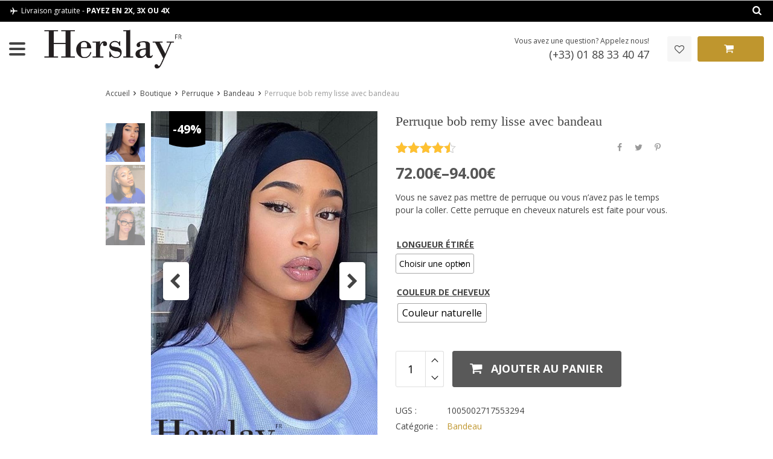

--- FILE ---
content_type: text/html; charset=UTF-8
request_url: https://www.herslay.fr/produit/perruque-bob-remy-lisse-avec-bandeau/
body_size: 62424
content:

<!DOCTYPE html>

<html lang="fr-FR" class="no-js" xmlns="http://www.w3.org/1999/html">

<head>

	<meta charset="UTF-8">



	<meta name="viewport" content="width=device-width, initial-scale=1.0, maximum-scale=1.0, user-scalable=no"/>





    <link rel="profile" href="http://gmpg.org/xfn/11" />

	<link rel="pingback" href="https://www.herslay.fr/xmlrpc.php" />



					<script>document.documentElement.className = document.documentElement.className + ' yes-js js_active js'</script>
			<meta name='robots' content='index, follow, max-image-preview:large, max-snippet:-1, max-video-preview:-1' />

	<!-- This site is optimized with the Yoast SEO plugin v25.3 - https://yoast.com/wordpress/plugins/seo/ -->
	<title>Perruque bob remy lisse avec bandeau - Herslay</title>
	<meta name="description" content="Vous ne savez pas mettre de perruque ou vous n&#039;avez pas le temps pour la coller. Cette perruque en cheveux naturels est faite pour vous." />
	<link rel="canonical" href="https://www.herslay.fr/produit/perruque-bob-remy-lisse-avec-bandeau/" />
	<meta property="og:locale" content="fr_FR" />
	<meta property="og:type" content="article" />
	<meta property="og:title" content="Perruque bob remy lisse avec bandeau" />
	<meta property="og:description" content="Vous ne savez pas mettre de perruque ou vous n&#039;avez pas le temps pour la coller. Cette perruque en cheveux naturels est faite pour vous." />
	<meta property="og:url" content="https://www.herslay.fr/produit/perruque-bob-remy-lisse-avec-bandeau/" />
	<meta property="og:site_name" content="Herslay" />
	<meta property="article:modified_time" content="2022-04-21T11:48:42+00:00" />
	<meta property="og:image" content="https://www.herslay.fr/wp-content/uploads/2021/06/13836-923b42.jpeg" />
	<meta property="og:image:width" content="531" />
	<meta property="og:image:height" content="797" />
	<meta property="og:image:type" content="image/jpeg" />
	<meta name="twitter:card" content="summary_large_image" />
	<meta name="twitter:title" content="Perruque bob remy lisse avec bandeau" />
	<meta name="twitter:description" content="Vous ne savez pas mettre de perruque ou vous n&#039;avez pas le temps pour la coller. Cette perruque en cheveux naturels est faite pour vous." />
	<meta name="twitter:image" content="https://www.herslay.fr/wp-content/uploads/2021/06/13836-923b42.jpeg" />
	<script type="application/ld+json" class="yoast-schema-graph">{"@context":"https://schema.org","@graph":[{"@type":"WebPage","@id":"https://www.herslay.fr/produit/perruque-bob-remy-lisse-avec-bandeau/","url":"https://www.herslay.fr/produit/perruque-bob-remy-lisse-avec-bandeau/","name":"Perruque bob remy lisse avec bandeau - Herslay","isPartOf":{"@id":"https://www.herslay.fr/#website"},"primaryImageOfPage":{"@id":"https://www.herslay.fr/produit/perruque-bob-remy-lisse-avec-bandeau/#primaryimage"},"image":{"@id":"https://www.herslay.fr/produit/perruque-bob-remy-lisse-avec-bandeau/#primaryimage"},"thumbnailUrl":"https://www.herslay.fr/wp-content/uploads/2021/06/13836-923b42.jpeg","datePublished":"2021-06-10T13:09:56+00:00","dateModified":"2022-04-21T11:48:42+00:00","description":"Vous ne savez pas mettre de perruque ou vous n'avez pas le temps pour la coller. Cette perruque en cheveux naturels est faite pour vous.","breadcrumb":{"@id":"https://www.herslay.fr/produit/perruque-bob-remy-lisse-avec-bandeau/#breadcrumb"},"inLanguage":"fr-FR","potentialAction":[{"@type":"ReadAction","target":["https://www.herslay.fr/produit/perruque-bob-remy-lisse-avec-bandeau/"]}]},{"@type":"ImageObject","inLanguage":"fr-FR","@id":"https://www.herslay.fr/produit/perruque-bob-remy-lisse-avec-bandeau/#primaryimage","url":"https://www.herslay.fr/wp-content/uploads/2021/06/13836-923b42.jpeg","contentUrl":"https://www.herslay.fr/wp-content/uploads/2021/06/13836-923b42.jpeg","width":531,"height":797,"caption":"13836-923b42.jpeg"},{"@type":"BreadcrumbList","@id":"https://www.herslay.fr/produit/perruque-bob-remy-lisse-avec-bandeau/#breadcrumb","itemListElement":[{"@type":"ListItem","position":1,"name":"Accueil","item":"https://www.herslay.fr/"},{"@type":"ListItem","position":2,"name":"Boutique","item":"https://www.herslay.fr/boutique/"},{"@type":"ListItem","position":3,"name":"Perruque bob remy lisse avec bandeau"}]},{"@type":"WebSite","@id":"https://www.herslay.fr/#website","url":"https://www.herslay.fr/","name":"Herslay","description":"Vente de perruque, tissage, extension cheveux","potentialAction":[{"@type":"SearchAction","target":{"@type":"EntryPoint","urlTemplate":"https://www.herslay.fr/?s={search_term_string}"},"query-input":{"@type":"PropertyValueSpecification","valueRequired":true,"valueName":"search_term_string"}}],"inLanguage":"fr-FR"}]}</script>
	<!-- / Yoast SEO plugin. -->


<link rel='dns-prefetch' href='//cdn.jsdelivr.net' />
<link rel='dns-prefetch' href='//fonts.googleapis.com' />
<link rel="alternate" type="application/rss+xml" title="Herslay &raquo; Perruque bob remy lisse avec bandeau Flux des commentaires" href="https://www.herslay.fr/produit/perruque-bob-remy-lisse-avec-bandeau/feed/" />
<link rel="alternate" title="oEmbed (JSON)" type="application/json+oembed" href="https://www.herslay.fr/wp-json/oembed/1.0/embed?url=https%3A%2F%2Fwww.herslay.fr%2Fproduit%2Fperruque-bob-remy-lisse-avec-bandeau%2F" />
<link rel="alternate" title="oEmbed (XML)" type="text/xml+oembed" href="https://www.herslay.fr/wp-json/oembed/1.0/embed?url=https%3A%2F%2Fwww.herslay.fr%2Fproduit%2Fperruque-bob-remy-lisse-avec-bandeau%2F&#038;format=xml" />
<style id='wp-img-auto-sizes-contain-inline-css' type='text/css'>
img:is([sizes=auto i],[sizes^="auto," i]){contain-intrinsic-size:3000px 1500px}
/*# sourceURL=wp-img-auto-sizes-contain-inline-css */
</style>
<link rel='stylesheet' id='alma-widget-block-frontend-css' href='https://www.herslay.fr/wp-content/plugins/alma-gateway-for-woocommerce//build/alma-widget-block/alma-widget-block-view.css?ver=5.13.1' type='text/css' media='all' />
<link rel='stylesheet' id='alma-widget-block-frontend-cdn-css' href='https://cdn.jsdelivr.net/npm/@alma/widgets@4.X.X/dist/widgets.min.css?ver=4.x.x' type='text/css' media='all' />
<style id='wp-emoji-styles-inline-css' type='text/css'>

	img.wp-smiley, img.emoji {
		display: inline !important;
		border: none !important;
		box-shadow: none !important;
		height: 1em !important;
		width: 1em !important;
		margin: 0 0.07em !important;
		vertical-align: -0.1em !important;
		background: none !important;
		padding: 0 !important;
	}
/*# sourceURL=wp-emoji-styles-inline-css */
</style>
<link rel='stylesheet' id='wp-block-library-css' href='https://www.herslay.fr/wp-includes/css/dist/block-library/style.min.css?ver=6.9' type='text/css' media='all' />
<link rel='stylesheet' id='wc-blocks-style-css' href='https://www.herslay.fr/wp-content/plugins/woocommerce/assets/client/blocks/wc-blocks.css?ver=wc-9.9.6' type='text/css' media='all' />
<link rel='stylesheet' id='jquery-selectBox-css' href='https://www.herslay.fr/wp-content/plugins/yith-woocommerce-wishlist/assets/css/jquery.selectBox.css?ver=1.2.0' type='text/css' media='all' />
<link rel='stylesheet' id='woocommerce_prettyPhoto_css-css' href='//www.herslay.fr/wp-content/plugins/woocommerce/assets/css/prettyPhoto.css?ver=3.1.6' type='text/css' media='all' />
<link rel='stylesheet' id='yith-wcwl-main-css' href='https://www.herslay.fr/wp-content/plugins/yith-woocommerce-wishlist/assets/css/style.css?ver=4.6.0' type='text/css' media='all' />
<style id='yith-wcwl-main-inline-css' type='text/css'>
 :root { --rounded-corners-radius: 16px; --add-to-cart-rounded-corners-radius: 16px; --color-headers-background: #F4F4F4; --feedback-duration: 3s } 
 :root { --rounded-corners-radius: 16px; --add-to-cart-rounded-corners-radius: 16px; --color-headers-background: #F4F4F4; --feedback-duration: 3s } 
 :root { --rounded-corners-radius: 16px; --add-to-cart-rounded-corners-radius: 16px; --color-headers-background: #F4F4F4; --feedback-duration: 3s } 
 :root { --rounded-corners-radius: 16px; --add-to-cart-rounded-corners-radius: 16px; --color-headers-background: #F4F4F4; --feedback-duration: 3s } 
 :root { --rounded-corners-radius: 16px; --add-to-cart-rounded-corners-radius: 16px; --color-headers-background: #F4F4F4; --feedback-duration: 3s } 
/*# sourceURL=yith-wcwl-main-inline-css */
</style>
<style id='global-styles-inline-css' type='text/css'>
:root{--wp--preset--aspect-ratio--square: 1;--wp--preset--aspect-ratio--4-3: 4/3;--wp--preset--aspect-ratio--3-4: 3/4;--wp--preset--aspect-ratio--3-2: 3/2;--wp--preset--aspect-ratio--2-3: 2/3;--wp--preset--aspect-ratio--16-9: 16/9;--wp--preset--aspect-ratio--9-16: 9/16;--wp--preset--color--black: #000000;--wp--preset--color--cyan-bluish-gray: #abb8c3;--wp--preset--color--white: #ffffff;--wp--preset--color--pale-pink: #f78da7;--wp--preset--color--vivid-red: #cf2e2e;--wp--preset--color--luminous-vivid-orange: #ff6900;--wp--preset--color--luminous-vivid-amber: #fcb900;--wp--preset--color--light-green-cyan: #7bdcb5;--wp--preset--color--vivid-green-cyan: #00d084;--wp--preset--color--pale-cyan-blue: #8ed1fc;--wp--preset--color--vivid-cyan-blue: #0693e3;--wp--preset--color--vivid-purple: #9b51e0;--wp--preset--gradient--vivid-cyan-blue-to-vivid-purple: linear-gradient(135deg,rgb(6,147,227) 0%,rgb(155,81,224) 100%);--wp--preset--gradient--light-green-cyan-to-vivid-green-cyan: linear-gradient(135deg,rgb(122,220,180) 0%,rgb(0,208,130) 100%);--wp--preset--gradient--luminous-vivid-amber-to-luminous-vivid-orange: linear-gradient(135deg,rgb(252,185,0) 0%,rgb(255,105,0) 100%);--wp--preset--gradient--luminous-vivid-orange-to-vivid-red: linear-gradient(135deg,rgb(255,105,0) 0%,rgb(207,46,46) 100%);--wp--preset--gradient--very-light-gray-to-cyan-bluish-gray: linear-gradient(135deg,rgb(238,238,238) 0%,rgb(169,184,195) 100%);--wp--preset--gradient--cool-to-warm-spectrum: linear-gradient(135deg,rgb(74,234,220) 0%,rgb(151,120,209) 20%,rgb(207,42,186) 40%,rgb(238,44,130) 60%,rgb(251,105,98) 80%,rgb(254,248,76) 100%);--wp--preset--gradient--blush-light-purple: linear-gradient(135deg,rgb(255,206,236) 0%,rgb(152,150,240) 100%);--wp--preset--gradient--blush-bordeaux: linear-gradient(135deg,rgb(254,205,165) 0%,rgb(254,45,45) 50%,rgb(107,0,62) 100%);--wp--preset--gradient--luminous-dusk: linear-gradient(135deg,rgb(255,203,112) 0%,rgb(199,81,192) 50%,rgb(65,88,208) 100%);--wp--preset--gradient--pale-ocean: linear-gradient(135deg,rgb(255,245,203) 0%,rgb(182,227,212) 50%,rgb(51,167,181) 100%);--wp--preset--gradient--electric-grass: linear-gradient(135deg,rgb(202,248,128) 0%,rgb(113,206,126) 100%);--wp--preset--gradient--midnight: linear-gradient(135deg,rgb(2,3,129) 0%,rgb(40,116,252) 100%);--wp--preset--font-size--small: 13px;--wp--preset--font-size--medium: 20px;--wp--preset--font-size--large: 36px;--wp--preset--font-size--x-large: 42px;--wp--preset--spacing--20: 0.44rem;--wp--preset--spacing--30: 0.67rem;--wp--preset--spacing--40: 1rem;--wp--preset--spacing--50: 1.5rem;--wp--preset--spacing--60: 2.25rem;--wp--preset--spacing--70: 3.38rem;--wp--preset--spacing--80: 5.06rem;--wp--preset--shadow--natural: 6px 6px 9px rgba(0, 0, 0, 0.2);--wp--preset--shadow--deep: 12px 12px 50px rgba(0, 0, 0, 0.4);--wp--preset--shadow--sharp: 6px 6px 0px rgba(0, 0, 0, 0.2);--wp--preset--shadow--outlined: 6px 6px 0px -3px rgb(255, 255, 255), 6px 6px rgb(0, 0, 0);--wp--preset--shadow--crisp: 6px 6px 0px rgb(0, 0, 0);}:where(.is-layout-flex){gap: 0.5em;}:where(.is-layout-grid){gap: 0.5em;}body .is-layout-flex{display: flex;}.is-layout-flex{flex-wrap: wrap;align-items: center;}.is-layout-flex > :is(*, div){margin: 0;}body .is-layout-grid{display: grid;}.is-layout-grid > :is(*, div){margin: 0;}:where(.wp-block-columns.is-layout-flex){gap: 2em;}:where(.wp-block-columns.is-layout-grid){gap: 2em;}:where(.wp-block-post-template.is-layout-flex){gap: 1.25em;}:where(.wp-block-post-template.is-layout-grid){gap: 1.25em;}.has-black-color{color: var(--wp--preset--color--black) !important;}.has-cyan-bluish-gray-color{color: var(--wp--preset--color--cyan-bluish-gray) !important;}.has-white-color{color: var(--wp--preset--color--white) !important;}.has-pale-pink-color{color: var(--wp--preset--color--pale-pink) !important;}.has-vivid-red-color{color: var(--wp--preset--color--vivid-red) !important;}.has-luminous-vivid-orange-color{color: var(--wp--preset--color--luminous-vivid-orange) !important;}.has-luminous-vivid-amber-color{color: var(--wp--preset--color--luminous-vivid-amber) !important;}.has-light-green-cyan-color{color: var(--wp--preset--color--light-green-cyan) !important;}.has-vivid-green-cyan-color{color: var(--wp--preset--color--vivid-green-cyan) !important;}.has-pale-cyan-blue-color{color: var(--wp--preset--color--pale-cyan-blue) !important;}.has-vivid-cyan-blue-color{color: var(--wp--preset--color--vivid-cyan-blue) !important;}.has-vivid-purple-color{color: var(--wp--preset--color--vivid-purple) !important;}.has-black-background-color{background-color: var(--wp--preset--color--black) !important;}.has-cyan-bluish-gray-background-color{background-color: var(--wp--preset--color--cyan-bluish-gray) !important;}.has-white-background-color{background-color: var(--wp--preset--color--white) !important;}.has-pale-pink-background-color{background-color: var(--wp--preset--color--pale-pink) !important;}.has-vivid-red-background-color{background-color: var(--wp--preset--color--vivid-red) !important;}.has-luminous-vivid-orange-background-color{background-color: var(--wp--preset--color--luminous-vivid-orange) !important;}.has-luminous-vivid-amber-background-color{background-color: var(--wp--preset--color--luminous-vivid-amber) !important;}.has-light-green-cyan-background-color{background-color: var(--wp--preset--color--light-green-cyan) !important;}.has-vivid-green-cyan-background-color{background-color: var(--wp--preset--color--vivid-green-cyan) !important;}.has-pale-cyan-blue-background-color{background-color: var(--wp--preset--color--pale-cyan-blue) !important;}.has-vivid-cyan-blue-background-color{background-color: var(--wp--preset--color--vivid-cyan-blue) !important;}.has-vivid-purple-background-color{background-color: var(--wp--preset--color--vivid-purple) !important;}.has-black-border-color{border-color: var(--wp--preset--color--black) !important;}.has-cyan-bluish-gray-border-color{border-color: var(--wp--preset--color--cyan-bluish-gray) !important;}.has-white-border-color{border-color: var(--wp--preset--color--white) !important;}.has-pale-pink-border-color{border-color: var(--wp--preset--color--pale-pink) !important;}.has-vivid-red-border-color{border-color: var(--wp--preset--color--vivid-red) !important;}.has-luminous-vivid-orange-border-color{border-color: var(--wp--preset--color--luminous-vivid-orange) !important;}.has-luminous-vivid-amber-border-color{border-color: var(--wp--preset--color--luminous-vivid-amber) !important;}.has-light-green-cyan-border-color{border-color: var(--wp--preset--color--light-green-cyan) !important;}.has-vivid-green-cyan-border-color{border-color: var(--wp--preset--color--vivid-green-cyan) !important;}.has-pale-cyan-blue-border-color{border-color: var(--wp--preset--color--pale-cyan-blue) !important;}.has-vivid-cyan-blue-border-color{border-color: var(--wp--preset--color--vivid-cyan-blue) !important;}.has-vivid-purple-border-color{border-color: var(--wp--preset--color--vivid-purple) !important;}.has-vivid-cyan-blue-to-vivid-purple-gradient-background{background: var(--wp--preset--gradient--vivid-cyan-blue-to-vivid-purple) !important;}.has-light-green-cyan-to-vivid-green-cyan-gradient-background{background: var(--wp--preset--gradient--light-green-cyan-to-vivid-green-cyan) !important;}.has-luminous-vivid-amber-to-luminous-vivid-orange-gradient-background{background: var(--wp--preset--gradient--luminous-vivid-amber-to-luminous-vivid-orange) !important;}.has-luminous-vivid-orange-to-vivid-red-gradient-background{background: var(--wp--preset--gradient--luminous-vivid-orange-to-vivid-red) !important;}.has-very-light-gray-to-cyan-bluish-gray-gradient-background{background: var(--wp--preset--gradient--very-light-gray-to-cyan-bluish-gray) !important;}.has-cool-to-warm-spectrum-gradient-background{background: var(--wp--preset--gradient--cool-to-warm-spectrum) !important;}.has-blush-light-purple-gradient-background{background: var(--wp--preset--gradient--blush-light-purple) !important;}.has-blush-bordeaux-gradient-background{background: var(--wp--preset--gradient--blush-bordeaux) !important;}.has-luminous-dusk-gradient-background{background: var(--wp--preset--gradient--luminous-dusk) !important;}.has-pale-ocean-gradient-background{background: var(--wp--preset--gradient--pale-ocean) !important;}.has-electric-grass-gradient-background{background: var(--wp--preset--gradient--electric-grass) !important;}.has-midnight-gradient-background{background: var(--wp--preset--gradient--midnight) !important;}.has-small-font-size{font-size: var(--wp--preset--font-size--small) !important;}.has-medium-font-size{font-size: var(--wp--preset--font-size--medium) !important;}.has-large-font-size{font-size: var(--wp--preset--font-size--large) !important;}.has-x-large-font-size{font-size: var(--wp--preset--font-size--x-large) !important;}
/*# sourceURL=global-styles-inline-css */
</style>

<style id='classic-theme-styles-inline-css' type='text/css'>
/*! This file is auto-generated */
.wp-block-button__link{color:#fff;background-color:#32373c;border-radius:9999px;box-shadow:none;text-decoration:none;padding:calc(.667em + 2px) calc(1.333em + 2px);font-size:1.125em}.wp-block-file__button{background:#32373c;color:#fff;text-decoration:none}
/*# sourceURL=/wp-includes/css/classic-themes.min.css */
</style>
<link rel='stylesheet' id='single-size-guide-css' href='//www.herslay.fr/wp-content/plugins/alidswoo/assets/css/front/single-size-guide.min.css?ver=1.7.0.2' type='text/css' media='all' />
<link rel='stylesheet' id='contact-form-7-css' href='https://www.herslay.fr/wp-content/plugins/contact-form-7/includes/css/styles.css?ver=6.0.6' type='text/css' media='all' />
<link rel='stylesheet' id='woocommerce-general-css' href='https://www.herslay.fr/wp-content/plugins/woocommerce/assets/css/woocommerce.css?ver=9.9.6' type='text/css' media='all' />
<style id='woocommerce-inline-inline-css' type='text/css'>
.woocommerce form .form-row .required { visibility: visible; }
/*# sourceURL=woocommerce-inline-inline-css */
</style>
<link rel='stylesheet' id='woo-variation-swatches-css' href='https://www.herslay.fr/wp-content/plugins/woo-variation-swatches/assets/css/frontend.min.css?ver=1742992501' type='text/css' media='all' />
<style id='woo-variation-swatches-inline-css' type='text/css'>
:root {
--wvs-tick:url("data:image/svg+xml;utf8,%3Csvg filter='drop-shadow(0px 0px 2px rgb(0 0 0 / .8))' xmlns='http://www.w3.org/2000/svg'  viewBox='0 0 30 30'%3E%3Cpath fill='none' stroke='%23ffffff' stroke-linecap='round' stroke-linejoin='round' stroke-width='4' d='M4 16L11 23 27 7'/%3E%3C/svg%3E");

--wvs-cross:url("data:image/svg+xml;utf8,%3Csvg filter='drop-shadow(0px 0px 5px rgb(255 255 255 / .6))' xmlns='http://www.w3.org/2000/svg' width='72px' height='72px' viewBox='0 0 24 24'%3E%3Cpath fill='none' stroke='%23ff0000' stroke-linecap='round' stroke-width='0.6' d='M5 5L19 19M19 5L5 19'/%3E%3C/svg%3E");
--wvs-single-product-item-width:30px;
--wvs-single-product-item-height:30px;
--wvs-single-product-item-font-size:16px}
/*# sourceURL=woo-variation-swatches-inline-css */
</style>
<link rel='stylesheet' id='brands-styles-css' href='https://www.herslay.fr/wp-content/plugins/woocommerce/assets/css/brands.css?ver=9.9.6' type='text/css' media='all' />
<link rel='stylesheet' id='davinciwoo-css-icons-css' href='https://www.herslay.fr/wp-content/themes/davinciwoo/assets/icons/css/davinciwoo-icons.min.css?ver=1.3.8' type='text/css' media='all' />
<link rel='stylesheet' id='davinciwoo-css-bootstrap-css' href='https://www.herslay.fr/wp-content/themes/davinciwoo/assets/css/front/bootstrap.min.css?ver=4.1.3' type='text/css' media='all' />
<link rel='stylesheet' id='davinciwoo-css-bootstrap-select-css' href='https://www.herslay.fr/wp-content/themes/davinciwoo/assets/css/front/bootstrap-select.min.css?ver=1.13.2' type='text/css' media='all' />
<link rel='stylesheet' id='davinciwoo-css-lity-css' href='https://www.herslay.fr/wp-content/themes/davinciwoo/assets/css/front/lity.min.css?ver=2.3.1' type='text/css' media='all' />
<link rel='stylesheet' id='davinciwoo-css-flickity-css' href='https://www.herslay.fr/wp-content/themes/davinciwoo/assets/css/front/flickity.min.css?ver=2.1.2' type='text/css' media='all' />
<link rel='stylesheet' id='davinciwoo-css-main-css' href='https://www.herslay.fr/wp-content/themes/davinciwoo/assets/css/davinciwoo.min.css?ver=1.3.8' type='text/css' media='all' />
<link rel='stylesheet' id='davinciwoo-css-color-scheme-css' href='https://www.herslay.fr/wp-content/themes/davinciwoo/assets/css/front/color-scheme/default.min.css?ver=1.3.8' type='text/css' media='all' />
<link rel='stylesheet' id='davinciwoo-woocommerce-wishlist-css' href='https://www.herslay.fr/wp-content/themes/davinciwoo/include/integrations/wc-yith-wishlist/yith-wishlist.min.css?ver=1.3.8' type='text/css' media='all' />
<link rel='stylesheet' id='wc_stripe_express_checkout_style-css' href='https://www.herslay.fr/wp-content/plugins/woocommerce-gateway-stripe/build/express-checkout.css?ver=7219ac122414e65c093d14ed0a20ddbb' type='text/css' media='all' />
<link rel='stylesheet' id='davinciwoo-css-swiper-css' href='https://www.herslay.fr/wp-content/themes/davinciwoo/assets/css/front/swiper-bundle.min.css?ver=6.3.2' type='text/css' media='all' />
<link rel='stylesheet' id='davinciwoo-css-search-product-css' href='https://www.herslay.fr/wp-content/themes/davinciwoo/assets/css/front/search-product.min.css?ver=1.3.8' type='text/css' media='all' />
<link rel='stylesheet' id='davinciwoo-css-shop-css' href='https://www.herslay.fr/wp-content/themes/davinciwoo/assets/css/davinciwoo-shop.min.css?ver=1.3.8' type='text/css' media='all' />
<link rel='stylesheet' id='davinciwoo-css-font-css' href='https://fonts.googleapis.com/css?family=Open+Sans%3A400%2C700&#038;ver=1.3.8' type='text/css' media='all' />
<link rel='stylesheet' id='adswth-css-social-icons-css' href='https://www.herslay.fr/wp-content/themes/davinciwoo/assets/icons/css/social-icons.min.css?ver=1.3.8' type='text/css' media='all' />
<link rel='stylesheet' id='davinciwoo-css-xl-css' href='https://www.herslay.fr/wp-content/themes/davinciwoo/assets/css/davinciwoo-xl.min.css?ver=1.3.8' type='text/css' media='(min-width: 1290px)' />
<link rel='stylesheet' id='davinciwoo-css-lg-css' href='https://www.herslay.fr/wp-content/themes/davinciwoo/assets/css/davinciwoo-lg.min.css?ver=1.3.8' type='text/css' media='(min-width: 992px) and (max-width: 1289px)' />
<link rel='stylesheet' id='davinciwoo-css-md-css' href='https://www.herslay.fr/wp-content/themes/davinciwoo/assets/css/davinciwoo-md.min.css?ver=1.3.8' type='text/css' media='(min-width: 768px) and (max-width: 991px)' />
<link rel='stylesheet' id='davinciwoo-css-sm-css' href='https://www.herslay.fr/wp-content/themes/davinciwoo/assets/css/davinciwoo-sm.min.css?ver=1.3.8' type='text/css' media='(min-width: 576px) and (max-width: 767px)' />
<link rel='stylesheet' id='davinciwoo-css-xs-css' href='https://www.herslay.fr/wp-content/themes/davinciwoo/assets/css/davinciwoo-xs.min.css?ver=1.3.8' type='text/css' media='(max-width: 575px)' />
<link rel='stylesheet' id='davinciwoo-style-css' href='https://www.herslay.fr/wp-content/themes/davinciwoo-child/style.css?ver=1.3.8' type='text/css' media='all' />
<script type="text/template" id="tmpl-variation-template">
	<div class="woocommerce-variation-description">{{{ data.variation.variation_description }}}</div>
	<div class="woocommerce-variation-price">{{{ data.variation.price_html }}}</div>
	<div class="woocommerce-variation-availability">{{{ data.variation.availability_html }}}</div>
</script>
<script type="text/template" id="tmpl-unavailable-variation-template">
	<p role="alert">Désolé, ce produit n&rsquo;est pas disponible. Veuillez choisir une combinaison différente.</p>
</script>
<script type="text/javascript" src="https://www.herslay.fr/wp-includes/js/jquery/jquery.min.js?ver=3.7.1" id="jquery-core-js"></script>
<script type="text/javascript" src="https://www.herslay.fr/wp-includes/js/jquery/jquery-migrate.min.js?ver=3.4.1" id="jquery-migrate-js"></script>
<script type="text/javascript" src="https://www.herslay.fr/wp-includes/js/underscore.min.js?ver=1.13.7" id="underscore-js"></script>
<script type="text/javascript" id="wp-util-js-extra">
/* <![CDATA[ */
var _wpUtilSettings = {"ajax":{"url":"/wp-admin/admin-ajax.php"}};
//# sourceURL=wp-util-js-extra
/* ]]> */
</script>
<script type="text/javascript" src="https://www.herslay.fr/wp-includes/js/wp-util.min.js?ver=6.9" id="wp-util-js"></script>
<script type="text/javascript" src="https://www.herslay.fr/wp-content/plugins/woocommerce/assets/js/jquery-blockui/jquery.blockUI.min.js?ver=2.7.0-wc.9.9.6" id="jquery-blockui-js" data-wp-strategy="defer"></script>
<script type="text/javascript" id="wc-add-to-cart-js-extra">
/* <![CDATA[ */
var wc_add_to_cart_params = {"ajax_url":"/wp-admin/admin-ajax.php","wc_ajax_url":"/?wc-ajax=%%endpoint%%","i18n_view_cart":"Voir le panier","cart_url":"https://www.herslay.fr/panier/","is_cart":"","cart_redirect_after_add":"yes"};
//# sourceURL=wc-add-to-cart-js-extra
/* ]]> */
</script>
<script type="text/javascript" src="https://www.herslay.fr/wp-content/plugins/woocommerce/assets/js/frontend/add-to-cart.min.js?ver=9.9.6" id="wc-add-to-cart-js" defer="defer" data-wp-strategy="defer"></script>
<script type="text/javascript" id="wc-single-product-js-extra">
/* <![CDATA[ */
var wc_single_product_params = {"i18n_required_rating_text":"Veuillez s\u00e9lectionner une note","i18n_rating_options":["1\u00a0\u00e9toile sur 5","2\u00a0\u00e9toiles sur 5","3\u00a0\u00e9toiles sur 5","4\u00a0\u00e9toiles sur 5","5\u00a0\u00e9toiles sur 5"],"i18n_product_gallery_trigger_text":"Voir la galerie d\u2019images en plein \u00e9cran","review_rating_required":"yes","flexslider":{"rtl":false,"animation":"slide","smoothHeight":true,"directionNav":false,"controlNav":"thumbnails","slideshow":false,"animationSpeed":500,"animationLoop":false,"allowOneSlide":false},"zoom_enabled":"","zoom_options":[],"photoswipe_enabled":"","photoswipe_options":{"shareEl":false,"closeOnScroll":false,"history":false,"hideAnimationDuration":0,"showAnimationDuration":0},"flexslider_enabled":"","i18n_required_reviews_author_error":"Le champ \"Nom\" est requis","i18n_required_reviews_email_error":"Le champ \"Email\" est requis","i18n_required_reviews_text_error":"Le champ \"Revue\" est requis"};
//# sourceURL=wc-single-product-js-extra
/* ]]> */
</script>
<script type="text/javascript" src="https://www.herslay.fr/wp-content/plugins/woocommerce/assets/js/frontend/single-product.min.js?ver=9.9.6" id="wc-single-product-js" defer="defer" data-wp-strategy="defer"></script>
<script type="text/javascript" src="https://www.herslay.fr/wp-content/plugins/woocommerce/assets/js/js-cookie/js.cookie.min.js?ver=2.1.4-wc.9.9.6" id="js-cookie-js" defer="defer" data-wp-strategy="defer"></script>
<script type="text/javascript" id="woocommerce-js-extra">
/* <![CDATA[ */
var woocommerce_params = {"ajax_url":"/wp-admin/admin-ajax.php","wc_ajax_url":"/?wc-ajax=%%endpoint%%","i18n_password_show":"Afficher le mot de passe","i18n_password_hide":"Masquer le mot de passe"};
//# sourceURL=woocommerce-js-extra
/* ]]> */
</script>
<script type="text/javascript" src="https://www.herslay.fr/wp-content/plugins/woocommerce/assets/js/frontend/woocommerce.min.js?ver=9.9.6" id="woocommerce-js" defer="defer" data-wp-strategy="defer"></script>
<link rel="https://api.w.org/" href="https://www.herslay.fr/wp-json/" /><link rel="alternate" title="JSON" type="application/json" href="https://www.herslay.fr/wp-json/wp/v2/product/13836" /><link rel="EditURI" type="application/rsd+xml" title="RSD" href="https://www.herslay.fr/xmlrpc.php?rsd" />
<meta name="generator" content="WordPress 6.9" />
<meta name="generator" content="WooCommerce 9.9.6" />
<link rel='shortlink' href='https://www.herslay.fr/?p=13836' />
<link id="global" href="//www.herslay.fr/wp-content/plugins/alidswoo/assets/css/front/adsw-style.min.css?ver=1.7.0.2" rel="stylesheet" type="text/css"/>
<link id="baguetteBox" href="//www.herslay.fr/wp-content/plugins/alidswoo/assets/css/front/baguetteBox.min.css?ver=1.7.0.2" rel="stylesheet" type="text/css"/>
	<noscript><style>.woocommerce-product-gallery{ opacity: 1 !important; }</style></noscript>
	<link rel="icon" href="https://www.herslay.fr/wp-content/uploads/2021/05/favicon-100x100.jpg" sizes="32x32" />
<link rel="icon" href="https://www.herslay.fr/wp-content/uploads/2021/05/favicon.jpg" sizes="192x192" />
<link rel="apple-touch-icon" href="https://www.herslay.fr/wp-content/uploads/2021/05/favicon.jpg" />
<meta name="msapplication-TileImage" content="https://www.herslay.fr/wp-content/uploads/2021/05/favicon.jpg" />
		<style type="text/css" id="wp-custom-css">
			.h1, .h2, .h3, .h4, .h5, .h6, h1, h2, h3, h4, h5, h6 {
    font-family: roboto condensed;

}

.product-small .box-text {
    padding: 20px 20px;
}


.header-account a:hover, .header-currency-switcher .current-currency:hover, .ship-tip a:hover, ul.topmenu>li.current-menu-item>a, ul.topmenu>li.menu-item>a:hover{
	color:#000 !important;
}

ul.topmenu{
	margin:0 auto;
}

ul.nav-dropdown-default, ul.product-categories li>ul.children{
	visibility: hidden;
    opacity: 0;
	    transition: none;
}

.countdown-wrap {
	padding:30px 0;
}

@media (max-width: 1290px){
.menu-header-menu-container {
    display: none;
}
}

.variations {
	padding:20px 0px 10px 0px !important;
}

.variations label {
	font-weight: 800 !important;
text-decoration: underline;
text-transform: uppercase;
}

.woo-variation-items-wrapper {
	margin-bottom: 20px !important; 
}

.woocommerce-checkout #payment ul.payment_methods {
	padding:10px 0;
}		</style>
		<style id="kirki-inline-styles">.pagination ul.page-numbers li>span.current,.tabs .nav-tabs li .active{color:#000000;}.header-top,.mobile-menu-header,.mobile-search,.tabs .nav-tabs li .active:after,ul.slider-menu>li.menu-item:hover>a, ul.product-categories>li.cat-item:hover>a{background-color:#000000;}.pagination ul.page-numbers li>span.current{border-bottom-color:#000000;}.search_form .search_item a,.search_page_results h3 span.search-query,.search_page_results p span.search-query,a,a:visited,ul.nav-dropdown-default>li.menu-item.current-menu-item>a,ul.product-categories li.cat-item.current-cat>a,ul.slider-menu>li.menu-item.current-menu-item>a{color:#bf962e;}.category_list a.active{color:#bf962e!important;}.category_list a.active:after{background:#bf962e;}.header-currency-switcher .dropdown-menu li a:hover,.search_form .search_item a:hover,a:hover{color:#8c6d20;}.btn-primary,.woocommerce #respond input#submit.alt,.woocommerce a.button.alt,.woocommerce button.button.alt,.woocommerce input.button.alt{background-color:#bf962e;border-color:#bf962e;color:#FFFFFF!important;}.btn-primary.disabled,.btn-primary:disabled,.btn-primary:hover, .btn-primary:focus, .btn-primary:active,.btn-primary:not(:disabled):not(.disabled).active:focus,.btn-primary:not(:disabled):not(.disabled):active:focus,.woocommerce #respond input#submit.alt,.woocommerce #respond input#submit.alt:focus,.woocommerce #respond input#submit.alt:hover,.woocommerce a.button.alt:active,.woocommerce a.button.alt:focus,.woocommerce a.button.alt:hover,.woocommerce button.button.alt:active,.woocommerce button.button.alt:focus,.woocommerce button.button.alt:hover,.woocommerce input.button.alt:active,.woocommerce input.button.alt:focus,.woocommerce input.button.alt:hover{background-color:#8c6d20;border-color:#8c6d20;color:#FFFFFF!important;}.btn-secondary,.button.wc-forward{background-color:#444444!important;border-color:#444444!important;color:#FFFFFF!important;}.btn-secondary.disabled,.btn-secondary.disabled:hover,.btn-secondary:active,.btn-secondary:disabled,.btn-secondary:disabled:hover,.btn-secondary:focus,.btn-secondary:hover,.btn-secondary:not(:disabled):not(.disabled).active:focus,.btn-secondary:not(:disabled):not(.disabled):active:focus,.button.wc-forward.disabled,.button.wc-forward.disabled:hover,.button.wc-forward:active,.button.wc-forward:disabled,.button.wc-forward:disabled:hover,.button.wc-forward:focus,.button.wc-forward:hover,.button.wc-forward:not(:disabled):not(.disabled).active:focus,.button.wc-forward:not(:disabled):not(.disabled):active:focus{background-color:#222222!important;border-color:#222222!important;color:#FFFFFF!important;}.btn-primary.btn-cart{background-color:#bf962e;border-color:#bf962e;color:#FFFFFF!important;}.btn-primary.btn-cart.disabled,.btn-primary.btn-cart:disabled,.btn-primary.btn-cart:hover, .btn-primary.btn-cart:focus, .btn-primary.btn-cart:active,.btn-primary.btn-cart:not(:disabled):not(.disabled).active:focus,.btn-primary.btn-cart:not(:disabled):not(.disabled):active:focus{background-color:#8c6d20;border-color:#8c6d20;color:#FFFFFF!important;}.header-main .site-logo-wrap{width:229px;}.header-top,.header-top a,.mobile-menu-header .mobile-menu-close,.mobile-menu-sidebar, .mobile-menu-sidebar a,.mobile-search .search-input-container .scopes .clear-search,.mobile-search .search-input-container .scopes .scope,.mobile-search .search-input-container .scopes .scope2,.mobile-search .search-input-container .search-field{color:#ffffff;}.header-account a:hover,.header-currency-switcher .current-currency:hover,.ship-tip a:hover,ul.topmenu>li.current-menu-item>a,ul.topmenu>li.menu-item>a:hover{color:#FFFFFF;}ul.topmenu>li.current-menu-item>a,ul.topmenu>li.menu-item>a:hover{border-bottom-color:#FFFFFF;}.main-slider .btn-primary{background-color:#bf962e;border-color:#bf962e;color:#FFFFFF!important;}.main-slider .btn-primary.disabled,.main-slider .btn-primary:disabled,.main-slider .btn-primary:hover, .main-slider .btn-primary:focus, .main-slider .btn-primary:active,.main-slider .btn-primary:not(:disabled):not(.disabled).active:focus,.main-slider .btn-primary:not(:disabled):not(.disabled):active:focus{background-color:#8c6d20;border-color:#8c6d20;color:#FFFFFF!important;}#additional-banner-1 .main-banner-text{color:#FFFFFF;background-color:rgba(0, 0, 0, 0.6);}#additional-banner-2 .main-banner-text{color:#FFFFFF;background-color:rgba(0, 0, 0, 0.6);}.countdown .text{color:#000000;}#clock .clock .item{background:#000000;border-color:#000000;}#clock .clock .item span{color:#000000;}.countdown .text span{color:#bf962e;}.countdown-wrap{background-color:#FFFFFF;}.feature .title{color:#444444;}.feature .title strong{color:#444444;}.feature .text{color:#444444;}#subscribe-form-block{background-color:#F1F1F1;}.footer-wrapper{background-color:#111111;}.footer-wrapper .divider{background-color:#F8F8F8;}.footer-widgets .widget-title{color:#FFFFFF;}.footer-widgets{color:#999999;}.footer-widgets .widget a{color:#999999;}.footer-widgets .widget a:hover, .footer-widgets .widget a:active, .footer-widgets .widget a:focus{color:#FFFFFF;}.footer-absolute-primary{color:#999999;}.footer-absolute-secondary{color:#FFFFFF;}.footer-absolute{background-color:#000000;}.back-to-top{color:#9B9B9B;background-color:#FFFFFF;border-color:#9B9B9B;-webkit-border-radius:3px;-moz-border-radius:3px;border-radius:3px;}.back-to-top:hover{color:#FFFFFF;background-color:#9B9B9B;border-color:#9B9B9B;}#header-blog .blog-logo-wrap{width:251px;}.blog-footer-absolute-primary{color:#999999;}.blog-footer-absolute-secondary{color:#FFFFFF;}.footer-blog{background-color:#242424;}.btn-blog.btn-primary{background-color:#bf962e;border-color:#bf962e;color:#FFFFFF!important;}.btn-blog.btn-primary.disabled,.btn-blog.btn-primary:disabled,.btn-blog.btn-primary:hover, .btn-blog.btn-primary:focus, .btn-blog.btn-primary:active,.btn-blog.btn-primary:not(:disabled):not(.disabled).active:focus,.btn-blog.btn-primary:not(:disabled):not(.disabled):active:focus{background-color:#8c6d20;border-color:#8c6d20;color:#FFFFFF!important;}.btn-blog.btn-secondary{background-color:#444444!important;border-color:#444444!important;color:#FFFFFF!important;}.btn-blog.btn-secondary:active,.btn-blog.btn-secondary:focus,.btn-blog.btn-secondary:hover,.btn-blog.btn-secondary:not(:disabled):not(.disabled).active:focus,.btn-blog.btn-secondary:not(:disabled):not(.disabled):active:focus{background-color:#222222!important;border-color:#222222!important;color:#FFFFFF!important;}.woocommerce div.product .product-raiting-count .rating-status-row .review-status-percent span,.woocommerce div.product .product-raiting-count .woocommerce-product-rating .review-enjoyed span,.woocommerce div.product .stock,.woocommerce div.product p.price, .woocommerce div.product span.price,.woocommerce.single-product div.product p.price, .woocommerce.single-product div.product span.price{color:#565656;}.onsale:before{background-color:#000000;}.onsale{color:#FFFFFF;}.woocommerce .star-rating span, .woocommerce p.stars:hover a::before, .woocommerce p.stars.selected a.active::before, .woocommerce p.stars.selected a:not(.active)::before{color:#FFC131;}.woocommerce .star-rating::before, .woocommerce p.stars a::before, .woocommerce p.stars a:hover~a::before, .woocommerce p.stars.selected a.active~a::before{color:#D0D0D0;}.btn-primary.single_add_to_cart_button{background-color:#8c6d20;border-color:#8c6d20;color:#FFFFFF!important;}.btn-primary.single_add_to_cart_button.disabled,.btn-primary.single_add_to_cart_button:disabled,.btn-primary.single_add_to_cart_button:hover, .btn-primary.single_add_to_cart_button:focus, .btn-primary.single_add_to_cart_button:active,.btn-primary.single_add_to_cart_button:not(:disabled):not(.disabled).active:focus,.btn-primary.single_add_to_cart_button:not(:disabled):not(.disabled):active:focus{background-color:#000000;border-color:#000000;color:#FFFFFF!important;}.buyer-protection-wrap.reliable .icon{fill:#000000;}.buyer-protection-wrap.reliable i{color:#000000;}.buyer-protection-wrap.reliable{color:#000000;}@media (max-width: 575px){.woocommerce div.product .product-description-area .tabs .tab-content .panel-heading .panel-title a{color:#000000;border-bottom-color:#000000;}}</style>


    
    


	<!--[if lt IE 9]>

	<script src="//html5shiv.googlecode.com/svn/trunk/html5.js"></script>

	<script src="//cdnjs.cloudflare.com/ajax/libs/respond.js/1.4.2/respond.js"></script>

    <![endif]-->
	
	
	
	<!-- Global site tag (gtag.js) - Google Analytics -->
<script async src="https://www.googletagmanager.com/gtag/js?id=G-TVP3HZPY21"></script>
<script>
  window.dataLayer = window.dataLayer || [];
  function gtag(){dataLayer.push(arguments);}
  gtag('js', new Date());

  gtag('config', 'G-TVP3HZPY21');
</script>

<link rel='stylesheet' id='wc-stripe-blocks-checkout-style-css' href='https://www.herslay.fr/wp-content/plugins/woocommerce-gateway-stripe/build/upe-blocks.css?ver=a7aab132721a0ef865695d5cfdc746fb' type='text/css' media='all' />
<link rel='stylesheet' id='alma-widgets-css' href='https://cdn.jsdelivr.net/npm/@alma/widgets@4.X.X/dist/widgets.min.css?ver=4.x.x' type='text/css' media='all' />
<link rel='stylesheet' id='adswth-widget-payment-methods-css' href='https://www.herslay.fr/wp-content/themes/davinciwoo/assets/css/widgets/widget-payment-methods.min.css?ver=1.3.8' type='text/css' media='all' />
<link rel='stylesheet' id='adswth-widget-security-methods-css' href='https://www.herslay.fr/wp-content/themes/davinciwoo/assets/css/widgets/widget-security-methods.min.css?ver=1.3.8' type='text/css' media='all' />
<link rel='stylesheet' id='wc-stripe-upe-classic-css' href='https://www.herslay.fr/wp-content/plugins/woocommerce-gateway-stripe/build/upe-classic.css?ver=9.6.0' type='text/css' media='all' />
<link rel='stylesheet' id='stripelink_styles-css' href='https://www.herslay.fr/wp-content/plugins/woocommerce-gateway-stripe/assets/css/stripe-link.css?ver=9.6.0' type='text/css' media='all' />
</head>

<body class="wp-singular product-template-default single single-product postid-13836 wp-theme-davinciwoo wp-child-theme-davinciwoo-child theme-davinciwoo woocommerce woocommerce-page woocommerce-no-js woo-variation-swatches wvs-behavior-blur wvs-theme-davinciwoo-child wvs-show-label wvs-tooltip">

    <a class="skip-link screen-reader-text" href="#main">Passer au contenu</a>



    <div id="wrapper">



        <script type="application/ld+json">
        {"@context":"https:\/\/schema.org\/","@type":"Organization","name":"www.herslay.fr","url":"https:\/\/www.herslay.fr","logo":"https:\/\/www.herslay.fr\/wp-content\/uploads\/2021\/05\/logo.jpg","contactPoint":{"@type":"ContactPoint","contactType":"customer support","email":"herslay.officiel@gmail.com","url":"https:\/\/www.herslay.fr"},"sameAs":[]}    </script>

    <script type="application/ld+json">
        {"@context":"https:\/\/schema.org\/","@type":"WebSite","url":"https:\/\/www.herslay.fr","potentialAction":{"@type":"SearchAction","target":"https:\/\/www.herslay.fr\/?post_type=product&s={s}","query-input":"required name=s"}}    </script>

        <header id="header" class="header ">

            <div class="header-wrapper">

	            <div id="top-bar" class="header-top ">
	<div class="container">
        <div class="fw-block" data-sizes='["xs", "sm", "md", "lg"]'>
            <div class="fw-back">
                <div class="row justify-content-between mx-xs-px-0 mx-sm-px-0 mx-md-px-0 mx-lg-px-0">
                    <div class="d-none d-xl-block col-auto top-bar-left">
                                                <div class="topmenu-wrap">
                            <ul class="topmenu">
                            <li id="menu-item-1234" class="menu-item menu-item-type-post_type menu-item-object-page  menu-item-1234"><a href="https://www.herslay.fr/livraison/" class="nav-top-link">Livraison</a></li><li id="menu-item-1235" class="menu-item menu-item-type-post_type menu-item-object-page  menu-item-1235"><a href="https://www.herslay.fr/suivi-de-commande/" class="nav-top-link">Suivi de commande</a></li><li id="menu-item-1236" class="menu-item menu-item-type-post_type menu-item-object-page  menu-item-1236"><a href="https://www.herslay.fr/nous-contacter/" class="nav-top-link">Nous contacter</a></li>                            </ul>
                        </div>
                                            </div>
                    <div class="col-xl-auto top-bar-right">
                        <div class="row justify-content-between align-items-center">
                            <div class="col-auto">
                                	<div class="ship-tip-wrap">
		<div class="ship-tip">
						<i class="icon-flight"></i>&nbsp;<span>Livraison gratuite - <strong style="text-transform:uppercase">Payez en 2x, 3x ou 4x</strong></span>
		</div>
	</div>
                            </div>
                            <div class="col-auto d-none d-xl-block">
                                                            </div>

                                                        <div class="col-auto d-none d-xl-block">
                                <div class="header-account-wrap">
    <div class="header-account">
                    <a href="https://www.herslay.fr/mon-compte/" title="Se connecter" >
                <i class="icon-user"></i>
                <span>Se connecter</span>
            </a>
            </div>
</div>
                            </div>
                                                        <div class="col-auto d-xl-none">
                                <div class="mobile-search-switch">
                                    <i class="icon-search"></i>
                                </div>
                            </div>
                            <div class="mobile-search d-xl-none" style="display: none;">
		                        <div class="search-container d-flex align-items-center h-100">
	<form action="https://www.herslay.fr/" class="w-100">
		<div class="search-input-container">
            <input type="hidden" name="post_type" value="product" />
            <input class="search-field js-autocomplete-search" autocomplete="off" name="s" type="text" value="" placeholder="Je fais les courses pour ..." />
            <div class="scopes">
                <span class="scope"><i class="icon-search"></i></span>
                <span class="clear-search"><i class="icon-cancel-circled"></i></span>
                <span class="scope2"><i class="icon-search"></i></span>
            </div>
            <div class="ads-search-product"></div>
        </div>
	</form>
</div>                            </div>
                        </div>

                    </div>
                </div>
            </div>
        </div>
	</div>
</div><div id="main-bar" class="header-main">
    <div class="container px-xs-px-0">
        <div class="fw-block" data-sizes='["xs", "sm", "md", "lg"]'>
            <div class="fw-back">
                <div class="row align-items-center justify-content-between justify-content-md-start justify-content-xl-between mx-xs-px-0 mx-sm-px-0 mx-md-px-0 mx-lg-px-0">
                    <div class="col-auto d-xl-none px-0"><button id="mobile-menu-switch" class="mobile-menu-switch d-block py-px-10 px-xs-px-10  px-sm-px-15 px-md-px-15 px-lg-px-15"><span></span><span></span><span></span></button></div>
                    <div class="col-auto col-xl-3 py-1">
                        <div class="site-logo-wrap d-flex align-items-center" >
    <a href="https://www.herslay.fr/"><img class="site-logo img-fluid" src="https://www.herslay.fr/wp-content/uploads/2021/05/logo.jpg" alt="" /></a>
</div>                    </div>
                    <div class="col-xl-5 d-none d-xl-block">
                        <div class="search-container d-flex align-items-center h-100">
	<form action="https://www.herslay.fr/" class="w-100">
		<div class="search-input-container">
            <input type="hidden" name="post_type" value="product" />
            <input class="search-field js-autocomplete-search" autocomplete="off" name="s" type="text" value="" placeholder="Je fais les courses pour ..." />
            <div class="scopes">
                <span class="scope"><i class="icon-search"></i></span>
                <span class="clear-search"><i class="icon-cancel-circled"></i></span>
                <span class="scope2"><i class="icon-search"></i></span>
            </div>
            <div class="ads-search-product"></div>
        </div>
	</form>
</div>                    </div>
                    <div class="col-auto ml-auto ml-xl-0 col-xl-2 d-none d-md-block">
                        <div class="header-contact text-md-right">
	<div class="header-contact-top">
		Vous avez une question? Appelez nous!	</div>
	<div class="header-contact-bottom">
		(+33) 01 88 33 40 47	</div>
</div>                    </div>
                    <div class="col-auto col-xl-2 d-flex justify-content-end">
                        		<a href="https://www.herslay.fr/mon-compte/wishlist/" class="wishlist-link" data-count="0" title="Liste d'envies">
			<i class="icon-heart-empty"></i>		</a>
			<a href="#" class="btn-cart btn btn-primary cart-popup">
            <div class="btn-cart-inner h-100 align-items-center justify-content-center d-flex">
                <i class="icon-basket"></i>
                            </div>
		</a>
	
                    </div>
                </div>
            </div>
        </div>
    </div>
</div>
<div class="header-bg-container fill"></div><!-- .header-bg-container -->                
              

            </div><!-- header-wrapper-->
 <!-- Ajout menu-->
                <div class="menu-header-menu-container"><ul id="menu-header-menu" class="my-header-menu container topmenu"><li id="menu-item-1334" class="menu-item menu-item-type-taxonomy menu-item-object-product_cat menu-item-has-children menu-item-1334"><a href="https://www.herslay.fr/categorie-produit/perruque-lace-frontale-coloree/">Perruque lace frontale colorée</a>
<ul class="sub-menu nav-dropdown nav-dropdown-default">
	<li id="menu-item-2791" class="menu-item menu-item-type-taxonomy menu-item-object-product_cat menu-item-2791"><a href="https://www.herslay.fr/categorie-produit/perruque-lace-frontale-coloree/bleu/">Bleu</a></li>
	<li id="menu-item-2792" class="menu-item menu-item-type-taxonomy menu-item-object-product_cat menu-item-2792"><a href="https://www.herslay.fr/categorie-produit/perruque-lace-frontale-coloree/blond/">Blond</a></li>
	<li id="menu-item-2793" class="menu-item menu-item-type-taxonomy menu-item-object-product_cat menu-item-2793"><a href="https://www.herslay.fr/categorie-produit/perruque-lace-frontale-coloree/bordeaux/">Bordeaux</a></li>
	<li id="menu-item-2794" class="menu-item menu-item-type-taxonomy menu-item-object-product_cat menu-item-2794"><a href="https://www.herslay.fr/categorie-produit/perruque-lace-frontale-coloree/degrade-blond-marron/">Dégradé blond marron</a></li>
	<li id="menu-item-2795" class="menu-item menu-item-type-taxonomy menu-item-object-product_cat menu-item-2795"><a href="https://www.herslay.fr/categorie-produit/perruque-lace-frontale-coloree/marron/">Marron</a></li>
	<li id="menu-item-2796" class="menu-item menu-item-type-taxonomy menu-item-object-product_cat menu-item-2796"><a href="https://www.herslay.fr/categorie-produit/perruque-lace-frontale-coloree/noir/">Noir</a></li>
	<li id="menu-item-2797" class="menu-item menu-item-type-taxonomy menu-item-object-product_cat menu-item-2797"><a href="https://www.herslay.fr/categorie-produit/perruque-lace-frontale-coloree/orange/">Orange</a></li>
	<li id="menu-item-2798" class="menu-item menu-item-type-taxonomy menu-item-object-product_cat menu-item-2798"><a href="https://www.herslay.fr/categorie-produit/perruque-lace-frontale-coloree/rose/">Rose</a></li>
	<li id="menu-item-2799" class="menu-item menu-item-type-taxonomy menu-item-object-product_cat menu-item-2799"><a href="https://www.herslay.fr/categorie-produit/perruque-lace-frontale-coloree/rouge/">Rouge</a></li>
	<li id="menu-item-2800" class="menu-item menu-item-type-taxonomy menu-item-object-product_cat menu-item-2800"><a href="https://www.herslay.fr/categorie-produit/perruque-lace-frontale-coloree/silver-gris/">Silver gris</a></li>
	<li id="menu-item-2801" class="menu-item menu-item-type-taxonomy menu-item-object-product_cat menu-item-2801"><a href="https://www.herslay.fr/categorie-produit/perruque-lace-frontale-coloree/vert/">Vert</a></li>
	<li id="menu-item-2802" class="menu-item menu-item-type-taxonomy menu-item-object-product_cat menu-item-2802"><a href="https://www.herslay.fr/categorie-produit/perruque-lace-frontale-coloree/violet-clair/">Violet clair</a></li>
</ul>
</li>
<li id="menu-item-1333" class="menu-item menu-item-type-taxonomy menu-item-object-product_cat current-product-ancestor menu-item-has-children menu-item-1333"><a href="https://www.herslay.fr/categorie-produit/perruque/">Perruque</a>
<ul class="sub-menu nav-dropdown nav-dropdown-default">
	<li id="menu-item-2808" class="menu-item menu-item-type-taxonomy menu-item-object-product_cat menu-item-2808"><a href="https://www.herslay.fr/categorie-produit/perruque/bob/">Bob</a></li>
	<li id="menu-item-2803" class="menu-item menu-item-type-taxonomy menu-item-object-product_cat menu-item-2803"><a href="https://www.herslay.fr/categorie-produit/perruque/13x4-lace-frontal/">13&#215;4 Lace frontal</a></li>
	<li id="menu-item-2804" class="menu-item menu-item-type-taxonomy menu-item-object-product_cat menu-item-2804"><a href="https://www.herslay.fr/categorie-produit/perruque/13x6-lace-frontal/">13&#215;6 Lace frontal</a></li>
	<li id="menu-item-2805" class="menu-item menu-item-type-taxonomy menu-item-object-product_cat menu-item-2805"><a href="https://www.herslay.fr/categorie-produit/perruque/360-lace-frontal/">360 Lace frontal</a></li>
	<li id="menu-item-2806" class="menu-item menu-item-type-taxonomy menu-item-object-product_cat menu-item-2806"><a href="https://www.herslay.fr/categorie-produit/perruque/4x4-lace-closure/">4&#215;4 Lace closure</a></li>
	<li id="menu-item-2807" class="menu-item menu-item-type-taxonomy menu-item-object-product_cat current-product-ancestor current-menu-parent current-product-parent menu-item-2807"><a href="https://www.herslay.fr/categorie-produit/perruque/bandeau/">Bandeau</a></li>
</ul>
</li>
<li id="menu-item-1335" class="menu-item menu-item-type-taxonomy menu-item-object-product_cat menu-item-has-children menu-item-1335"><a href="https://www.herslay.fr/categorie-produit/tissage/">Tissage</a>
<ul class="sub-menu nav-dropdown nav-dropdown-default">
	<li id="menu-item-2814" class="menu-item menu-item-type-taxonomy menu-item-object-product_cat menu-item-2814"><a href="https://www.herslay.fr/categorie-produit/tissage/lisse/">Lisse</a></li>
	<li id="menu-item-2815" class="menu-item menu-item-type-taxonomy menu-item-object-product_cat menu-item-2815"><a href="https://www.herslay.fr/categorie-produit/tissage/ondule/">Ondulé</a></li>
	<li id="menu-item-2809" class="menu-item menu-item-type-taxonomy menu-item-object-product_cat menu-item-2809"><a href="https://www.herslay.fr/categorie-produit/tissage/boucle/">Bouclé</a></li>
	<li id="menu-item-2810" class="menu-item menu-item-type-taxonomy menu-item-object-product_cat menu-item-2810"><a href="https://www.herslay.fr/categorie-produit/tissage/boucle-ample/">Boucle ample</a></li>
	<li id="menu-item-2811" class="menu-item menu-item-type-taxonomy menu-item-object-product_cat menu-item-2811"><a href="https://www.herslay.fr/categorie-produit/tissage/crepu-tissage/">Crépu</a></li>
	<li id="menu-item-2812" class="menu-item menu-item-type-taxonomy menu-item-object-product_cat menu-item-2812"><a href="https://www.herslay.fr/categorie-produit/tissage/effet-boucle-mouillee/">Effet boucle mouillée</a></li>
	<li id="menu-item-2813" class="menu-item menu-item-type-taxonomy menu-item-object-product_cat menu-item-2813"><a href="https://www.herslay.fr/categorie-produit/tissage/frise/">Frisé</a></li>
</ul>
</li>
<li id="menu-item-1336" class="menu-item menu-item-type-taxonomy menu-item-object-product_cat menu-item-has-children menu-item-1336"><a href="https://www.herslay.fr/categorie-produit/tissage-lace-closure/">Tissage + lace closure</a>
<ul class="sub-menu nav-dropdown nav-dropdown-default">
	<li id="menu-item-2821" class="menu-item menu-item-type-taxonomy menu-item-object-product_cat menu-item-2821"><a href="https://www.herslay.fr/categorie-produit/tissage-lace-closure/lisse-tissage-lace-closure/">Lisse</a></li>
	<li id="menu-item-2822" class="menu-item menu-item-type-taxonomy menu-item-object-product_cat menu-item-2822"><a href="https://www.herslay.fr/categorie-produit/tissage-lace-closure/ondule-tissage-lace-closure/">Ondulé</a></li>
	<li id="menu-item-2816" class="menu-item menu-item-type-taxonomy menu-item-object-product_cat menu-item-2816"><a href="https://www.herslay.fr/categorie-produit/tissage-lace-closure/boucle-tissage-lace-closure/">Bouclé</a></li>
	<li id="menu-item-2817" class="menu-item menu-item-type-taxonomy menu-item-object-product_cat menu-item-2817"><a href="https://www.herslay.fr/categorie-produit/tissage-lace-closure/boucle-ample-tissage-lace-closure/">Boucle ample</a></li>
	<li id="menu-item-2818" class="menu-item menu-item-type-taxonomy menu-item-object-product_cat menu-item-2818"><a href="https://www.herslay.fr/categorie-produit/tissage-lace-closure/crepu/">Crépu</a></li>
	<li id="menu-item-2819" class="menu-item menu-item-type-taxonomy menu-item-object-product_cat menu-item-2819"><a href="https://www.herslay.fr/categorie-produit/tissage-lace-closure/effet-boucle-mouillee-tissage-lace-closure/">Effet boucle mouillée</a></li>
	<li id="menu-item-2820" class="menu-item menu-item-type-taxonomy menu-item-object-product_cat menu-item-2820"><a href="https://www.herslay.fr/categorie-produit/tissage-lace-closure/frise-tissage-lace-closure/">Frisé</a></li>
</ul>
</li>
<li id="menu-item-1332" class="menu-item menu-item-type-taxonomy menu-item-object-product_cat menu-item-has-children menu-item-1332"><a href="https://www.herslay.fr/categorie-produit/lace-closure/">Lace closure</a>
<ul class="sub-menu nav-dropdown nav-dropdown-default">
	<li id="menu-item-2823" class="menu-item menu-item-type-taxonomy menu-item-object-product_cat menu-item-2823"><a href="https://www.herslay.fr/categorie-produit/lace-closure/13x4/">13&#215;4</a></li>
	<li id="menu-item-2824" class="menu-item menu-item-type-taxonomy menu-item-object-product_cat menu-item-2824"><a href="https://www.herslay.fr/categorie-produit/lace-closure/2x4/">2&#215;4</a></li>
	<li id="menu-item-2825" class="menu-item menu-item-type-taxonomy menu-item-object-product_cat menu-item-2825"><a href="https://www.herslay.fr/categorie-produit/lace-closure/2x6/">2&#215;6</a></li>
	<li id="menu-item-2826" class="menu-item menu-item-type-taxonomy menu-item-object-product_cat menu-item-2826"><a href="https://www.herslay.fr/categorie-produit/lace-closure/4x4/">4&#215;4</a></li>
	<li id="menu-item-2827" class="menu-item menu-item-type-taxonomy menu-item-object-product_cat menu-item-2827"><a href="https://www.herslay.fr/categorie-produit/lace-closure/4x4x1/">4x4x1</a></li>
</ul>
</li>
</ul></div>        </header>

    


        <main id="main" class="">


	<div class="shop-container container mt-xs-px-10 mt-sm-px-10 mt-md-px-20 mb-px-30"><nav class="adswth-breadcrumb"><a href="https://www.herslay.fr/" class="br-home">Accueil</a><i class="icon-right-open"></i><span class="br-item"><a  href="https://www.herslay.fr/boutique/">Boutique</a></span><i class="icon-right-open"></i><span class="br-item"><a  href="https://www.herslay.fr/categorie-produit/perruque/">Perruque</a></span><i class="icon-right-open"></i><span class="br-item"><a  href="https://www.herslay.fr/categorie-produit/perruque/bandeau/">Bandeau</a></span><i class="icon-right-open"></i><span class="current br-item">Perruque bob remy lisse avec bandeau</span></nav><!-- .breadcrumbs --><a  href="https://www.herslay.fr/categorie-produit/perruque/bandeau/" class="br-xs-back"><i class="icon-left-open"></i>Retour à Bandeau</a>
    <script type="application/ld+json">
        {"@context":"https:\/\/schema.org\/","@type":"BreadcrumbList","itemListElement":[{"@type":"ListItem","item":{"@id":"https:\/\/www.herslay.fr\/","name":"Accueil"},"position":1},{"@type":"ListItem","item":{"@id":"https:\/\/www.herslay.fr\/categorie-produit\/perruque\/","name":"Perruque"},"position":2},{"@type":"ListItem","item":{"@id":"https:\/\/www.herslay.fr\/categorie-produit\/perruque\/bandeau\/","name":"Bandeau"},"position":3},{"@type":"ListItem","item":{"@id":"\/produit\/perruque-bob-remy-lisse-avec-bandeau\/","name":"Perruque bob remy lisse avec bandeau"},"position":4}]}    </script> 


	
		    <div class="woocommerce-notices-wrapper"></div><div id="product-13836" class="product type-product post-13836 status-publish first instock product_cat-bandeau product_tag-perruque-remy has-post-thumbnail sale taxable shipping-taxable purchasable product-type-variable">
    <div class="product-container">
	<div class="product-main" data-main-img="https://www.herslay.fr/wp-content/uploads/2021/06/13836-923b42.jpeg">
		<div class="row mb-0">
			<div class="product-gallery col-12 col-lg-6">
                <div class="product-gallery-inner direction-vertical nav-position-left" style="opacity: 0; transition: opacity .25s ease-in-out;">
				
	<div class="onsale"><span><strong>-49%</strong></span></div>
	<div class="row no-gutters">
	<div class="col-12 col-sm-10 order-2">
		<div class="product-images relative mb-half has-hover woocommerce-product-gallery woocommerce-product-gallery--with-images woocommerce-product-gallery--columns-4 images direction-vertical" data-columns="4">
            			<div class="image-tools absolute top right z-3">
				
<div
	class="yith-wcwl-add-to-wishlist add-to-wishlist-13836 yith-wcwl-add-to-wishlist--link-style yith-wcwl-add-to-wishlist--single wishlist-fragment on-first-load"
	data-fragment-ref="13836"
	data-fragment-options="{&quot;base_url&quot;:&quot;&quot;,&quot;product_id&quot;:13836,&quot;parent_product_id&quot;:0,&quot;product_type&quot;:&quot;variable&quot;,&quot;is_single&quot;:true,&quot;in_default_wishlist&quot;:false,&quot;show_view&quot;:true,&quot;browse_wishlist_text&quot;:&quot;Parcourir la liste de souhaits&quot;,&quot;already_in_wishslist_text&quot;:&quot;Le produit est d\u00e9j\u00e0 dans votre liste de souhaits!&quot;,&quot;product_added_text&quot;:&quot;Produit ajout\u00e9!&quot;,&quot;available_multi_wishlist&quot;:false,&quot;disable_wishlist&quot;:false,&quot;show_count&quot;:false,&quot;ajax_loading&quot;:false,&quot;loop_position&quot;:&quot;after_add_to_cart&quot;,&quot;item&quot;:&quot;add_to_wishlist&quot;}"
>
	</div>
			</div>

            <figure class="woocommerce-product-gallery__wrapper  ">
                <div class="swiper-container product-main-slider">
                    <div class="swiper-wrapper">
                        <div data-thumb="https://www.herslay.fr/wp-content/uploads/2021/06/13836-923b42-100x100.jpeg" class="woocommerce-product-gallery__image swiper-slide slide first"><span class="makezoom" data-href="https://www.herslay.fr/wp-content/uploads/2021/06/13836-923b42.jpeg"><img width="531" height="797" src="https://www.herslay.fr/wp-content/uploads/2021/06/13836-923b42.jpeg" class="wp-post-image skip-lazy" alt="13836-923b42.jpeg" title="13836-923b42.jpeg" data-caption="" data-src="https://www.herslay.fr/wp-content/uploads/2021/06/13836-923b42.jpeg" data-large_image="https://www.herslay.fr/wp-content/uploads/2021/06/13836-923b42.jpeg" data-large_image_width="531" data-large_image_height="797" decoding="async" fetchpriority="high" srcset="https://www.herslay.fr/wp-content/uploads/2021/06/13836-923b42.jpeg 531w, https://www.herslay.fr/wp-content/uploads/2021/06/13836-923b42-200x300.jpeg 200w" sizes="(max-width: 531px) 100vw, 531px" /></span></div><div data-thumb="https://www.herslay.fr/wp-content/uploads/2021/06/13836-f9c83b-100x100.jpeg" class="woocommerce-product-gallery__image swiper-slide slide"><span class="makezoom" data-href="https://www.herslay.fr/wp-content/uploads/2021/06/13836-f9c83b.jpeg"><img width="640" height="640" src="https://www.herslay.fr/wp-content/uploads/2021/06/13836-f9c83b.jpeg" class="skip-lazy" alt="13836-f9c83b.jpeg" title="13836-f9c83b.jpeg" data-caption="" data-src="https://www.herslay.fr/wp-content/uploads/2021/06/13836-f9c83b.jpeg" data-large_image="https://www.herslay.fr/wp-content/uploads/2021/06/13836-f9c83b.jpeg" data-large_image_width="1000" data-large_image_height="1000" decoding="async" srcset="https://www.herslay.fr/wp-content/uploads/2021/06/13836-f9c83b-640x640.jpeg 640w, https://www.herslay.fr/wp-content/uploads/2021/06/13836-f9c83b-300x300.jpeg 300w, https://www.herslay.fr/wp-content/uploads/2021/06/13836-f9c83b-150x150.jpeg 150w, https://www.herslay.fr/wp-content/uploads/2021/06/13836-f9c83b-768x768.jpeg 768w, https://www.herslay.fr/wp-content/uploads/2021/06/13836-f9c83b-350x350.jpeg 350w, https://www.herslay.fr/wp-content/uploads/2021/06/13836-f9c83b-100x100.jpeg 100w, https://www.herslay.fr/wp-content/uploads/2021/06/13836-f9c83b.jpeg 1000w" sizes="(max-width: 640px) 100vw, 640px" /></span></div><div data-thumb="https://www.herslay.fr/wp-content/uploads/2021/06/13836-6fc4d6-100x100.jpeg" class="woocommerce-product-gallery__image swiper-slide slide"><span class="makezoom" data-href="https://www.herslay.fr/wp-content/uploads/2021/06/13836-6fc4d6.jpeg"><img width="640" height="640" src="https://www.herslay.fr/wp-content/uploads/2021/06/13836-6fc4d6.jpeg" class="skip-lazy" alt="13836-6fc4d6.jpeg" title="13836-6fc4d6.jpeg" data-caption="" data-src="https://www.herslay.fr/wp-content/uploads/2021/06/13836-6fc4d6.jpeg" data-large_image="https://www.herslay.fr/wp-content/uploads/2021/06/13836-6fc4d6.jpeg" data-large_image_width="1000" data-large_image_height="1000" decoding="async" srcset="https://www.herslay.fr/wp-content/uploads/2021/06/13836-6fc4d6-640x640.jpeg 640w, https://www.herslay.fr/wp-content/uploads/2021/06/13836-6fc4d6-300x300.jpeg 300w, https://www.herslay.fr/wp-content/uploads/2021/06/13836-6fc4d6-150x150.jpeg 150w, https://www.herslay.fr/wp-content/uploads/2021/06/13836-6fc4d6-768x768.jpeg 768w, https://www.herslay.fr/wp-content/uploads/2021/06/13836-6fc4d6-350x350.jpeg 350w, https://www.herslay.fr/wp-content/uploads/2021/06/13836-6fc4d6-100x100.jpeg 100w, https://www.herslay.fr/wp-content/uploads/2021/06/13836-6fc4d6.jpeg 1000w" sizes="(max-width: 640px) 100vw, 640px" /></span></div>                    </div>
                    <div class="swiper-prev swiper-prev-neutral"></div>
                    <div class="swiper-next swiper-next-neutral"></div>
                </div>
                <div class="swiper-pagination"></div>
            </figure>

			<div class="image-tools absolute bottom left z-3">
							</div>
		</div>
	</div>
    	<div class="col-2 product-thumbnails-wrap direction-vertical order-1 slider-no-arrows">
		    <div class="product-thumbnails thumbnails slider-no-arrows slider  slider-nav-small direction-vertical" data-count="3" data-columns="5">
        <div class="swiper-button-prev"></div>
        <div class="swiper-button-next"></div>
        <div class="swiper-container product-main-slider-thumbs">
            <div class="swiper-wrapper">
                                                        <div class="is-nav-selected first swiper-slide" data-index="0">

                        <a class="image-wrap">
                            <div class="image-inner">
                                <img src="https://www.herslay.fr/wp-content/uploads/2021/06/13836-923b42-350x350.jpeg" width="350" height="350" class="attachment-woocommerce_thumbnail" />                            </div>
                        </a>
                    </div>
                                        <div class="swiper-slide" data-index="1"><a class="image-wrap"><div class="image-inner"><img src="https://www.herslay.fr/wp-content/uploads/2021/06/13836-f9c83b-350x350.jpeg" width="350" height="350"  class="attachment-woocommerce_thumbnail" /></div></a></div><div class="swiper-slide" data-index="2"><a class="image-wrap"><div class="image-inner"><img src="https://www.herslay.fr/wp-content/uploads/2021/06/13836-6fc4d6-350x350.jpeg" width="350" height="350"  class="attachment-woocommerce_thumbnail" /></div></a></div>            </div>
        </div>
    </div><!-- .product-thumbnails -->
  	</div>
    </div>
                </div>
			</div>
            <div class="product-summary col-12 col-lg-6">
	            <h1 class="product_title entry-title">Perruque bob remy lisse avec bandeau</h1><div class="row align-items-center woocommerce-product-rating-wrap">

    <div class="col-auto mr-auto">
	            <div class="woocommerce-product-rating">
            <div class="star-rating" role="img" aria-label="Note 4.5 sur 5"><span style="width:90%">Note <strong class="rating">4.5</strong> sur 5</span></div>                    </div>
	                </div>

	    <div class="col-auto ml-auto">
        <div class="sharePopup"><div class="share-btn"></div></div>
    </div>
	</div>
<p class="price"><span class="woocommerce-Price-amount amount"><bdi>72.00<span class="woocommerce-Price-currencySymbol">&euro;</span></bdi></span> &ndash; <span class="woocommerce-Price-amount amount"><bdi>94.00<span class="woocommerce-Price-currencySymbol">&euro;</span></bdi></span></p>
<div class="woocommerce-product-details__short-description">
	<p>Vous ne savez pas mettre de perruque ou vous n&rsquo;avez pas le temps pour la coller. Cette perruque en cheveux naturels est faite pour vous.</p>
</div>
		<style>#alma-payment-plans button {
				background-color: white;
			}</style>
		<div style="margin: 15px 0; max-width: 350px">
			<div id="alma-payment-plans" data-settings="{&quot;hasExcludedProducts&quot;:false,&quot;merchantId&quot;:&quot;merchant_11tjRc75rAQL9BZmiciOCOmcuEYYT5NATG&quot;,&quot;apiMode&quot;:&quot;live&quot;,&quot;amount&quot;:7200,&quot;enabledPlans&quot;:[{&quot;installments_count&quot;:2,&quot;min_amount&quot;:5000,&quot;max_amount&quot;:200000,&quot;deferred_days&quot;:0,&quot;deferred_months&quot;:0},{&quot;installments_count&quot;:3,&quot;min_amount&quot;:5000,&quot;max_amount&quot;:200000,&quot;deferred_days&quot;:0,&quot;deferred_months&quot;:0},{&quot;installments_count&quot;:4,&quot;min_amount&quot;:5000,&quot;max_amount&quot;:200000,&quot;deferred_days&quot;:0,&quot;deferred_months&quot;:0}],&quot;amountQuerySelector&quot;:&quot;form.variations_form div.woocommerce-variation-price span.woocommerce-Price-amount bdi&quot;,&quot;amountSalePriceQuerySelector&quot;:&quot;form.variations_form div.woocommerce-variation-price ins span.woocommerce-Price-amount bdi&quot;,&quot;jqueryUpdateEvent&quot;:&quot;check_variations&quot;,&quot;firstRender&quot;:true,&quot;decimalSeparator&quot;:&quot;.&quot;,&quot;thousandSeparator&quot;:&quot;,&quot;,&quot;locale&quot;:&quot;fr&quot;}">
			</div>

					</div>
		
        <form class="variations_form cart" method="post" enctype='multipart/form-data' data-product_id="13836" data-product_variations="[{&quot;attributes&quot;:{&quot;attribute_pa_5d87c5061aba3012870240&quot;:&quot;8-pouces-2&quot;,&quot;attribute_pa_8d1c10bb6935f1e98aadbf&quot;:&quot;couleur-naturelle&quot;},&quot;availability_html&quot;:&quot;&lt;p class=\&quot;stock in-stock\&quot;&gt;999 en stock&lt;\/p&gt;\n&quot;,&quot;backorders_allowed&quot;:false,&quot;dimensions&quot;:{&quot;length&quot;:&quot;&quot;,&quot;width&quot;:&quot;&quot;,&quot;height&quot;:&quot;&quot;},&quot;dimensions_html&quot;:&quot;ND&quot;,&quot;display_price&quot;:72,&quot;display_regular_price&quot;:140,&quot;image&quot;:{&quot;title&quot;:&quot;13836-923b42.jpeg&quot;,&quot;caption&quot;:&quot;&quot;,&quot;url&quot;:&quot;https:\/\/www.herslay.fr\/wp-content\/uploads\/2021\/06\/13836-923b42.jpeg&quot;,&quot;alt&quot;:&quot;13836-923b42.jpeg&quot;,&quot;src&quot;:&quot;https:\/\/www.herslay.fr\/wp-content\/uploads\/2021\/06\/13836-923b42.jpeg&quot;,&quot;srcset&quot;:&quot;https:\/\/www.herslay.fr\/wp-content\/uploads\/2021\/06\/13836-923b42.jpeg 531w, https:\/\/www.herslay.fr\/wp-content\/uploads\/2021\/06\/13836-923b42-200x300.jpeg 200w&quot;,&quot;sizes&quot;:&quot;(max-width: 531px) 100vw, 531px&quot;,&quot;full_src&quot;:&quot;https:\/\/www.herslay.fr\/wp-content\/uploads\/2021\/06\/13836-923b42.jpeg&quot;,&quot;full_src_w&quot;:531,&quot;full_src_h&quot;:797,&quot;gallery_thumbnail_src&quot;:&quot;https:\/\/www.herslay.fr\/wp-content\/uploads\/2021\/06\/13836-923b42-100x100.jpeg&quot;,&quot;gallery_thumbnail_src_w&quot;:100,&quot;gallery_thumbnail_src_h&quot;:100,&quot;thumb_src&quot;:&quot;https:\/\/www.herslay.fr\/wp-content\/uploads\/2021\/06\/13836-923b42-100x100.jpeg&quot;,&quot;thumb_src_w&quot;:100,&quot;thumb_src_h&quot;:100,&quot;src_w&quot;:531,&quot;src_h&quot;:797},&quot;image_id&quot;:17073,&quot;is_downloadable&quot;:false,&quot;is_in_stock&quot;:true,&quot;is_purchasable&quot;:true,&quot;is_sold_individually&quot;:&quot;no&quot;,&quot;is_virtual&quot;:false,&quot;max_qty&quot;:999,&quot;min_qty&quot;:1,&quot;price_html&quot;:&quot;&lt;span class=\&quot;price\&quot;&gt;&lt;del aria-hidden=\&quot;true\&quot;&gt;&lt;span class=\&quot;woocommerce-Price-amount amount\&quot;&gt;&lt;bdi&gt;140.00&lt;span class=\&quot;woocommerce-Price-currencySymbol\&quot;&gt;&amp;euro;&lt;\/span&gt;&lt;\/bdi&gt;&lt;\/span&gt;&lt;\/del&gt; &lt;span class=\&quot;screen-reader-text\&quot;&gt;Le prix initial \u00e9tait\u00a0: 140.00&amp;euro;.&lt;\/span&gt;&lt;ins aria-hidden=\&quot;true\&quot;&gt;&lt;span class=\&quot;woocommerce-Price-amount amount\&quot;&gt;&lt;bdi&gt;72.00&lt;span class=\&quot;woocommerce-Price-currencySymbol\&quot;&gt;&amp;euro;&lt;\/span&gt;&lt;\/bdi&gt;&lt;\/span&gt;&lt;\/ins&gt;&lt;span class=\&quot;screen-reader-text\&quot;&gt;Le prix actuel est\u00a0: 72.00&amp;euro;.&lt;\/span&gt;&lt;\/span&gt;&quot;,&quot;sku&quot;:&quot;1005002717553294&quot;,&quot;variation_description&quot;:&quot;&quot;,&quot;variation_id&quot;:13854,&quot;variation_is_active&quot;:true,&quot;variation_is_visible&quot;:true,&quot;weight&quot;:&quot;&quot;,&quot;weight_html&quot;:&quot;ND&quot;},{&quot;attributes&quot;:{&quot;attribute_pa_5d87c5061aba3012870240&quot;:&quot;12-pouces-4&quot;,&quot;attribute_pa_8d1c10bb6935f1e98aadbf&quot;:&quot;couleur-naturelle&quot;},&quot;availability_html&quot;:&quot;&lt;p class=\&quot;stock in-stock\&quot;&gt;999 en stock&lt;\/p&gt;\n&quot;,&quot;backorders_allowed&quot;:false,&quot;dimensions&quot;:{&quot;length&quot;:&quot;&quot;,&quot;width&quot;:&quot;&quot;,&quot;height&quot;:&quot;&quot;},&quot;dimensions_html&quot;:&quot;ND&quot;,&quot;display_price&quot;:94,&quot;display_regular_price&quot;:186,&quot;image&quot;:{&quot;title&quot;:&quot;13836-923b42.jpeg&quot;,&quot;caption&quot;:&quot;&quot;,&quot;url&quot;:&quot;https:\/\/www.herslay.fr\/wp-content\/uploads\/2021\/06\/13836-923b42.jpeg&quot;,&quot;alt&quot;:&quot;13836-923b42.jpeg&quot;,&quot;src&quot;:&quot;https:\/\/www.herslay.fr\/wp-content\/uploads\/2021\/06\/13836-923b42.jpeg&quot;,&quot;srcset&quot;:&quot;https:\/\/www.herslay.fr\/wp-content\/uploads\/2021\/06\/13836-923b42.jpeg 531w, https:\/\/www.herslay.fr\/wp-content\/uploads\/2021\/06\/13836-923b42-200x300.jpeg 200w&quot;,&quot;sizes&quot;:&quot;(max-width: 531px) 100vw, 531px&quot;,&quot;full_src&quot;:&quot;https:\/\/www.herslay.fr\/wp-content\/uploads\/2021\/06\/13836-923b42.jpeg&quot;,&quot;full_src_w&quot;:531,&quot;full_src_h&quot;:797,&quot;gallery_thumbnail_src&quot;:&quot;https:\/\/www.herslay.fr\/wp-content\/uploads\/2021\/06\/13836-923b42-100x100.jpeg&quot;,&quot;gallery_thumbnail_src_w&quot;:100,&quot;gallery_thumbnail_src_h&quot;:100,&quot;thumb_src&quot;:&quot;https:\/\/www.herslay.fr\/wp-content\/uploads\/2021\/06\/13836-923b42-100x100.jpeg&quot;,&quot;thumb_src_w&quot;:100,&quot;thumb_src_h&quot;:100,&quot;src_w&quot;:531,&quot;src_h&quot;:797},&quot;image_id&quot;:17073,&quot;is_downloadable&quot;:false,&quot;is_in_stock&quot;:true,&quot;is_purchasable&quot;:true,&quot;is_sold_individually&quot;:&quot;no&quot;,&quot;is_virtual&quot;:false,&quot;max_qty&quot;:999,&quot;min_qty&quot;:1,&quot;price_html&quot;:&quot;&lt;span class=\&quot;price\&quot;&gt;&lt;del aria-hidden=\&quot;true\&quot;&gt;&lt;span class=\&quot;woocommerce-Price-amount amount\&quot;&gt;&lt;bdi&gt;186.00&lt;span class=\&quot;woocommerce-Price-currencySymbol\&quot;&gt;&amp;euro;&lt;\/span&gt;&lt;\/bdi&gt;&lt;\/span&gt;&lt;\/del&gt; &lt;span class=\&quot;screen-reader-text\&quot;&gt;Le prix initial \u00e9tait\u00a0: 186.00&amp;euro;.&lt;\/span&gt;&lt;ins aria-hidden=\&quot;true\&quot;&gt;&lt;span class=\&quot;woocommerce-Price-amount amount\&quot;&gt;&lt;bdi&gt;94.00&lt;span class=\&quot;woocommerce-Price-currencySymbol\&quot;&gt;&amp;euro;&lt;\/span&gt;&lt;\/bdi&gt;&lt;\/span&gt;&lt;\/ins&gt;&lt;span class=\&quot;screen-reader-text\&quot;&gt;Le prix actuel est\u00a0: 94.00&amp;euro;.&lt;\/span&gt;&lt;\/span&gt;&quot;,&quot;sku&quot;:&quot;1005002717553294&quot;,&quot;variation_description&quot;:&quot;&quot;,&quot;variation_id&quot;:13856,&quot;variation_is_active&quot;:true,&quot;variation_is_visible&quot;:true,&quot;weight&quot;:&quot;&quot;,&quot;weight_html&quot;:&quot;ND&quot;},{&quot;attributes&quot;:{&quot;attribute_pa_5d87c5061aba3012870240&quot;:&quot;10-pouces-4&quot;,&quot;attribute_pa_8d1c10bb6935f1e98aadbf&quot;:&quot;couleur-naturelle&quot;},&quot;availability_html&quot;:&quot;&lt;p class=\&quot;stock in-stock\&quot;&gt;999 en stock&lt;\/p&gt;\n&quot;,&quot;backorders_allowed&quot;:false,&quot;dimensions&quot;:{&quot;length&quot;:&quot;&quot;,&quot;width&quot;:&quot;&quot;,&quot;height&quot;:&quot;&quot;},&quot;dimensions_html&quot;:&quot;ND&quot;,&quot;display_price&quot;:82,&quot;display_regular_price&quot;:162,&quot;image&quot;:{&quot;title&quot;:&quot;13836-923b42.jpeg&quot;,&quot;caption&quot;:&quot;&quot;,&quot;url&quot;:&quot;https:\/\/www.herslay.fr\/wp-content\/uploads\/2021\/06\/13836-923b42.jpeg&quot;,&quot;alt&quot;:&quot;13836-923b42.jpeg&quot;,&quot;src&quot;:&quot;https:\/\/www.herslay.fr\/wp-content\/uploads\/2021\/06\/13836-923b42.jpeg&quot;,&quot;srcset&quot;:&quot;https:\/\/www.herslay.fr\/wp-content\/uploads\/2021\/06\/13836-923b42.jpeg 531w, https:\/\/www.herslay.fr\/wp-content\/uploads\/2021\/06\/13836-923b42-200x300.jpeg 200w&quot;,&quot;sizes&quot;:&quot;(max-width: 531px) 100vw, 531px&quot;,&quot;full_src&quot;:&quot;https:\/\/www.herslay.fr\/wp-content\/uploads\/2021\/06\/13836-923b42.jpeg&quot;,&quot;full_src_w&quot;:531,&quot;full_src_h&quot;:797,&quot;gallery_thumbnail_src&quot;:&quot;https:\/\/www.herslay.fr\/wp-content\/uploads\/2021\/06\/13836-923b42-100x100.jpeg&quot;,&quot;gallery_thumbnail_src_w&quot;:100,&quot;gallery_thumbnail_src_h&quot;:100,&quot;thumb_src&quot;:&quot;https:\/\/www.herslay.fr\/wp-content\/uploads\/2021\/06\/13836-923b42-100x100.jpeg&quot;,&quot;thumb_src_w&quot;:100,&quot;thumb_src_h&quot;:100,&quot;src_w&quot;:531,&quot;src_h&quot;:797},&quot;image_id&quot;:17073,&quot;is_downloadable&quot;:false,&quot;is_in_stock&quot;:true,&quot;is_purchasable&quot;:true,&quot;is_sold_individually&quot;:&quot;no&quot;,&quot;is_virtual&quot;:false,&quot;max_qty&quot;:999,&quot;min_qty&quot;:1,&quot;price_html&quot;:&quot;&lt;span class=\&quot;price\&quot;&gt;&lt;del aria-hidden=\&quot;true\&quot;&gt;&lt;span class=\&quot;woocommerce-Price-amount amount\&quot;&gt;&lt;bdi&gt;162.00&lt;span class=\&quot;woocommerce-Price-currencySymbol\&quot;&gt;&amp;euro;&lt;\/span&gt;&lt;\/bdi&gt;&lt;\/span&gt;&lt;\/del&gt; &lt;span class=\&quot;screen-reader-text\&quot;&gt;Le prix initial \u00e9tait\u00a0: 162.00&amp;euro;.&lt;\/span&gt;&lt;ins aria-hidden=\&quot;true\&quot;&gt;&lt;span class=\&quot;woocommerce-Price-amount amount\&quot;&gt;&lt;bdi&gt;82.00&lt;span class=\&quot;woocommerce-Price-currencySymbol\&quot;&gt;&amp;euro;&lt;\/span&gt;&lt;\/bdi&gt;&lt;\/span&gt;&lt;\/ins&gt;&lt;span class=\&quot;screen-reader-text\&quot;&gt;Le prix actuel est\u00a0: 82.00&amp;euro;.&lt;\/span&gt;&lt;\/span&gt;&quot;,&quot;sku&quot;:&quot;1005002717553294&quot;,&quot;variation_description&quot;:&quot;&quot;,&quot;variation_id&quot;:13863,&quot;variation_is_active&quot;:true,&quot;variation_is_visible&quot;:true,&quot;weight&quot;:&quot;&quot;,&quot;weight_html&quot;:&quot;ND&quot;}]">
            <div data-product_id="13836" data-threshold_min="30" data-threshold_max="100" data-total="3">
                            <table class="variations" cellspacing="0">
                    <tbody>

                    
                                                <tr>
                            <td class="label"><label for="pa_5d87c5061aba3012870240">Longueur étirée</label></td>
                            <td class="value">
                                <select style="display:none" id="pa_5d87c5061aba3012870240" class=" woo-variation-raw-select" name="attribute_pa_5d87c5061aba3012870240" data-attribute_name="attribute_pa_5d87c5061aba3012870240" data-show_option_none="yes"><option value="">Choisir une option</option><option value="10-pouces-4" >10 Pouces</option><option value="12-pouces-4" >12 Pouces</option><option value="8-pouces-2" >8 Pouces</option></select><ul role="radiogroup" aria-label="Longueur étirée" class="variable-items-wrapper button-variable-items-wrapper wvs-style-squared" data-attribute_name="attribute_pa_5d87c5061aba3012870240" data-attribute_values="[&quot;8-pouces-2&quot;,&quot;12-pouces-4&quot;,&quot;10-pouces-4&quot;]"><li aria-checked="false" tabindex="0" data-attribute_name="attribute_pa_5d87c5061aba3012870240" data-wvstooltip="10 Pouces" class="variable-item button-variable-item button-variable-item-10-pouces-4 " title="10 Pouces" data-title="10 Pouces" data-value="10-pouces-4" role="radio" tabindex="0"><div class="variable-item-contents"><span class="variable-item-span variable-item-span-button">10 Pouces</span></div></li><li aria-checked="false" tabindex="0" data-attribute_name="attribute_pa_5d87c5061aba3012870240" data-wvstooltip="12 Pouces" class="variable-item button-variable-item button-variable-item-12-pouces-4 " title="12 Pouces" data-title="12 Pouces" data-value="12-pouces-4" role="radio" tabindex="0"><div class="variable-item-contents"><span class="variable-item-span variable-item-span-button">12 Pouces</span></div></li><li aria-checked="false" tabindex="0" data-attribute_name="attribute_pa_5d87c5061aba3012870240" data-wvstooltip="8 Pouces" class="variable-item button-variable-item button-variable-item-8-pouces-2 " title="8 Pouces" data-title="8 Pouces" data-value="8-pouces-2" role="radio" tabindex="0"><div class="variable-item-contents"><span class="variable-item-span variable-item-span-button">8 Pouces</span></div></li></ul>                            </td>
                        </tr>
                    
                                                <tr>
                            <td class="label"><label for="pa_8d1c10bb6935f1e98aadbf">Couleur de cheveux</label></td>
                            <td class="value">
                                <select style="display:none" id="pa_8d1c10bb6935f1e98aadbf" class=" woo-variation-raw-select" name="attribute_pa_8d1c10bb6935f1e98aadbf" data-attribute_name="attribute_pa_8d1c10bb6935f1e98aadbf" data-show_option_none="yes"><option value="">Choisir une option</option><option value="couleur-naturelle" >Couleur naturelle</option></select><ul role="radiogroup" aria-label="Couleur de cheveux" class="variable-items-wrapper button-variable-items-wrapper wvs-style-squared" data-attribute_name="attribute_pa_8d1c10bb6935f1e98aadbf" data-attribute_values="[&quot;couleur-naturelle&quot;]"><li aria-checked="false" tabindex="0" data-attribute_name="attribute_pa_8d1c10bb6935f1e98aadbf" data-wvstooltip="Couleur naturelle" class="variable-item button-variable-item button-variable-item-couleur-naturelle " title="Couleur naturelle" data-title="Couleur naturelle" data-value="couleur-naturelle" role="radio" tabindex="0"><div class="variable-item-contents"><span class="variable-item-span variable-item-span-button">Couleur naturelle</span></div></li></ul><a class="reset_variations" href="#">Effacer</a>                            </td>
                        </tr>
                                        </tbody>
                </table>

                <div class="single_variation_wrap">
                    <div class="woocommerce-variation single_variation" role="alert" aria-relevant="additions"></div><div class="woocommerce-variation-add-to-cart variations_button">

	
    
    <div class="woocommerce-add-to-cart-group">
        	<div class="quantity buttons_added">
		<button type="button" value="-" class="minus button is-form"><i class="icon-minus"></i></button>		<label class="order-1" for="quantity_6976202bb476e">Quantité</label>
		<input
			type="text"
			id="quantity_6976202bb476e"
			class="input-text qty text"
			step="1"
			min="1"
			max="5994"
			name="quantity"
			value="1"
			title="Qty"
			size="4"
            placeholder=""
			inputmode="numeric"
            onkeyup="this.value=this.value.replace(/[^\d]/,'')"/>
		<button type="button" value="+" class="plus button is-form"><i class="icon-plus"></i></button>        	</div>
	        <div class="single_add_to_cart_button-group">
            <button
                    data-button-text="Voir le panier"
                    data-after-title-text="has been added to your cart"
                    type="submit"
                    class="single_add_to_cart_button btn btn-primary btn-big alt ">
                <i class="icon-basket"></i>
                Ajouter au panier            </button>
            <a href="#" class="view-cart cart-popup" style="display:none;">Voir le panier  <i class="icon-right-big"></i></a>
        </div>
    </div>
    
	
	<input type="hidden" name="add-to-cart" value="13836" />
	<input type="hidden" name="product_id" value="13836" />
	<input type="hidden" name="variation_id" class="variation_id" value="0" />
</div>
                </div>
            
            </div>        </form>

        		<div id="wc-stripe-express-checkout-element" style="margin-top: 1em;clear:both;display:none;">
			<!-- A Stripe Element will be inserted here. -->
		</div>
		<wc-order-attribution-inputs id="wc-stripe-express-checkout__order-attribution-inputs"></wc-order-attribution-inputs>
<div class="product_meta">

	
	
        <div class="sku_wrapper"><div>UGS :</div><div class="sku">1005002717553294</div></div>

	
    
        <div class="posted_in"><div>Catégorie :</div><div><a href="https://www.herslay.fr/categorie-produit/perruque/bandeau/" rel="tag">Bandeau</a></div></div>
    
	
	    <div class="tagged_as"><div>Étiquette :</div><div><a href="https://www.herslay.fr/produit-tag/perruque-remy/" rel="tag">Perruque remy</a></div></div>
    
	
</div>


            </div>
		</div>
		<div class="buyer-protection-wrap mt-px-20 py-px-20 reliable px-md-px-15 d-none d-md-block">
	<div class="row align-items-center justify-content-center">
		<div class="col-lg-3 col-md-4 d-flex align-items-center bigtext">
			<i>
				<svg width="50" height="50" viewBox="0 0 42 49" fill="none" xmlns="http://www.w3.org/2000/svg">
					<path class="icon" d="M41.9185 6.32011C35.2724 6.40219 21.0428 0 21.0428 0C16.7825 1.88783 12.3518 3.52941 7.83581 4.92476L10.7328 12.8865H36.2948L32.2049 22.736H16.6121L15.9304 20.5198H29.7339L31.6085 16.4159L12.0961 16.3338L14.9932 26.1012H31.6085L30.586 28.6457H11.7553L4.08671 5.90971C2.72341 6.15595 1.44531 6.32011 0.0819989 6.32011C0.0819989 15.4309 -2.4742 35.7866 20.9576 48.8372C44.4747 35.7866 41.9185 15.4309 41.9185 6.32011ZM14.7376 34.4733C13.5447 34.4733 12.6074 33.5705 12.6074 32.4213C12.6074 31.2722 13.5447 30.3694 14.7376 30.3694C15.9304 30.3694 16.8677 31.2722 16.8677 32.4213C16.8677 33.4884 15.8452 34.4733 14.7376 34.4733ZM28.7967 34.4733C27.6038 34.4733 26.6665 33.5705 26.6665 32.4213C26.6665 31.2722 27.6038 30.3694 28.7967 30.3694C29.9896 30.3694 30.9268 31.2722 30.9268 32.4213C30.9268 33.4884 29.9896 34.4733 28.7967 34.4733Z"></path>
				</svg>
			</i>
			<span>Protection d'acheteur</span>
		</div>
		<div class="col-lg-3 col-md-4 d-flex align-items-center justify-content-center smalltext">
			<div>
				<div>
					<i class="icon-check"></i> <span>Achats sécurisés</span>
				</div>
				<div>
					<i class="icon-check"></i> <span>Retours et remboursements faciles</span>
				</div>
			</div>
		</div>
		<div class="col-lg-4 col-md-4 d-flex align-items-center bigtext justify-content-lg-end">
			<i>
				<svg width="50" height="50" viewBox="0 0 50 50" fill="none" xmlns="http://www.w3.org/2000/svg">
					<path class="icon" d="M50 2.753C50 2.95692 50 3.26281 49.8984 3.46673C49.7967 4.07851 49.6951 4.58833 49.4919 5.09814C49.2886 5.70992 48.9837 6.11777 48.4756 6.52562C46.8496 8.05506 45.3252 9.5845 43.6992 11.012C42.4797 12.1336 41.2602 13.3571 40.0407 14.4787C39.939 14.5807 39.8374 14.6826 39.8374 14.8866C39.8374 17.4356 39.8374 19.9847 39.8374 22.5338C39.8374 25.2868 39.8374 28.0398 39.7358 30.8947C39.7358 33.5458 39.7358 36.1968 39.6341 38.8478C39.6341 41.2949 39.6341 43.844 39.5325 46.2911C39.5325 46.597 39.4309 47.0048 39.4309 47.3107C39.4309 47.4127 39.4309 47.5147 39.4309 47.5147C39.4309 47.6166 39.3293 47.8205 39.2276 47.9225C38.6179 48.5343 38.1098 49.1461 37.5 49.6559C37.3984 49.7578 37.1951 49.8598 36.9919 49.9618C36.687 50.0637 36.3821 49.9618 36.2805 49.6559C36.1789 49.452 36.1789 49.35 36.0772 49.1461C33.6382 41.6008 31.0976 34.1575 28.6585 26.6123C28.6585 26.6123 28.6585 26.5103 28.5569 26.5103C28.4553 26.5103 28.4553 26.6123 28.3537 26.6123C25.6098 28.7535 22.9675 30.7928 20.2236 32.934C20.122 33.0359 20.122 33.0359 20.122 33.1379C20.0203 34.7693 20.0203 36.4007 19.9187 38.0321C19.9187 39.0517 19.8171 40.0714 19.8171 41.091C19.8171 41.6008 19.8171 42.0087 19.7154 42.5185C19.7154 42.5185 19.7154 42.6204 19.6138 42.6204C18.9024 43.3342 18.1911 44.0479 17.4797 44.7617C17.4797 44.7617 17.4797 44.7617 17.378 44.8636C17.0732 45.0676 16.565 44.9656 16.3618 44.6597C16.1585 44.3538 16.0569 43.946 15.9553 43.6401C15.5488 42.0087 15.1423 40.3773 14.7358 38.6439C14.6341 38.338 14.3293 38.1341 14.0244 38.1341C13.7195 38.1341 13.4146 38.236 13.2114 38.5419C12.9065 38.9498 12.6016 39.3576 12.0935 39.5616C11.3821 39.8674 10.7724 39.9694 10.061 39.8674C10.1626 40.0714 9.85772 39.7655 9.85772 39.2557C9.7561 38.338 10.061 37.5223 10.6707 36.8086C10.874 36.6046 11.0772 36.4007 11.1789 36.1968C11.3821 35.9929 11.4837 35.7889 11.5854 35.585C11.687 35.483 11.687 35.2791 11.5854 35.0752C11.4837 34.8713 11.2805 34.7693 10.9756 34.6673C9.24797 34.2595 7.62195 33.8516 5.89431 33.4438C5.79268 33.4438 5.58943 33.3418 5.4878 33.3418C4.97967 33.2399 4.77642 32.7301 4.87805 32.3222C4.87805 32.2202 4.97967 32.1183 4.97967 32.0163C5.58943 31.4045 6.19919 30.6908 6.91057 30.079C7.11382 29.8751 7.4187 29.6712 7.8252 29.6712C10.6707 29.6712 13.5163 29.6712 16.3618 29.6712C16.6667 29.6712 16.8699 29.5692 16.9715 29.3653C17.5813 28.6515 18.1911 27.8358 18.8008 27.1221C20.3252 25.1848 21.9512 23.1455 23.4756 21.2083C23.4756 21.2083 23.4756 21.1063 23.5772 21.1063C23.4756 21.1063 23.4756 21.1063 23.374 21.0043C15.8537 18.5572 8.13008 16.1101 0.50813 13.663C0 13.4591 0.101626 13.4591 0 12.9493C0 12.6434 0.101626 12.3375 0.304878 12.1336C0.813008 11.6238 1.32114 11.2159 1.82927 10.7061C1.93089 10.6041 1.93089 10.6041 2.03252 10.5022C2.23577 10.2982 2.43902 10.1963 2.64228 10.1963C5.79268 10.1963 9.04472 10.1963 12.1951 10.1963C14.2276 10.1963 16.3618 10.0943 18.3943 10.0943C20.4268 10.0943 22.561 9.99235 24.5935 9.99235C26.626 9.99235 28.7602 9.89039 30.7927 9.89039C32.1138 9.89039 33.3333 9.89039 34.6545 9.89039C34.7561 9.89039 34.8577 9.89039 34.9594 9.78843C37.6016 7.1374 40.3455 4.48636 42.9878 1.93729C44.0041 0.917665 45.3252 0.305888 46.748 0.101963C46.9512 0 47.2561 0 47.4594 0C47.561 0 47.6626 0 47.6626 0C47.8659 0 48.0691 0.101963 48.2724 0.101963C49.0854 0.305888 49.5935 0.713739 49.8984 1.52944V1.6314C50 2.03926 50 2.34514 50 2.753Z"></path>
				</svg>
			</i>
			<span>Envoi gratuit dans le monde entier</span>
		</div>
	</div>
</div>
        <div class="row mt-xs-px-15 mt-sm-px-15 mt-px-30">
            <div class="col-xl-9 product-description-area">
	            
            <div class="col adshwth-share-mob d-flex justify-content-center d-sm-none">
            <div class="sharePopup"><div class="share-btn"></div></div>
        </div>
    
	<div class="tabs wrapper">
		<ul class="nav nav-tabs d-none d-sm-flex" role="tablist">
                                        				<li class="description_tab" id="tab-title-description" >
					<a data-toggle="tab" href="#tab-description" class="active">
                        Description produit                    </a>
				</li>
							                				<li class="additional_information_tab" id="tab-title-additional_information" >
					<a data-toggle="tab" href="#tab-additional_information" class="">
                        Caractéristiques du produit                    </a>
				</li>
									</ul>
        <div class="tab-content">
                        	                            <div class="entry-content tab-pane fade active show" id="tab-description" role="tabpanel" aria-labelledby="tab-title-description">
                    <div class="panel panel-default">
                        <div class="panel-heading">
                            <h4 class="panel-title">
                                <a class="" data-toggle="collapse" data-parent=".tab-pane" href="#acc-description" aria-expanded="true">Description produit</a>
                            </h4>
                        </div>
                        <div id="acc-description" class="panel-collapse collapse show" style="">
                            <div class="panel-body clearfix">
                                
<p>La perruque est disponible en 8, 10 et 12 pouces. Les cheveux sont lisses mais il est tout à fait possible d&rsquo;utiliser des appareils chauffants pour les onduler ou encore les boucler.  Le bandeau permet une pose rapide et facile : c&rsquo;est l&rsquo;idéal si vous avez une peau sensible et que vous voulez éviter d&rsquo;utiliser de la colle.</p>
                            </div>
                        </div>
                    </div>
                </div>
	                        	                            <div class="entry-content tab-pane fade" id="tab-additional_information" role="tabpanel" aria-labelledby="tab-title-additional_information">
                    <div class="panel panel-default">
                        <div class="panel-heading">
                            <h4 class="panel-title">
                                <a class="collapsed" data-toggle="collapse" data-parent=".tab-pane" href="#acc-additional_information" aria-expanded="false">Caractéristiques du produit</a>
                            </h4>
                        </div>
                        <div id="acc-additional_information" class="panel-collapse collapse " style="">
                            <div class="panel-body clearfix">
                                
<table class="table table-sm table-borderless">
            <tr class="woocommerce-product-attributes-item woocommerce-product-attributes-item--attribute_origine">
            <th class="woocommerce-product-attributes-item__label">Origine</th>
            <td class="woocommerce-product-attributes-item__value"><p>CN (Origine)</p>
</td>
        </tr>
            <tr class="woocommerce-product-attributes-item woocommerce-product-attributes-item--attribute_cat%c3%a9gorie-de-mat%c3%a9riel">
            <th class="woocommerce-product-attributes-item__label">Catégorie de matériel</th>
            <td class="woocommerce-product-attributes-item__value"><p>Cheveux Remy</p>
</td>
        </tr>
            <tr class="woocommerce-product-attributes-item woocommerce-product-attributes-item--attribute_texture">
            <th class="woocommerce-product-attributes-item__label">Texture</th>
            <td class="woocommerce-product-attributes-item__value"><p>Lisse</p>
</td>
        </tr>
            <tr class="woocommerce-product-attributes-item woocommerce-product-attributes-item--attribute_taille-de-bonnet">
            <th class="woocommerce-product-attributes-item__label">Taille de bonnet</th>
            <td class="woocommerce-product-attributes-item__value"><p>Taille normale</p>
</td>
        </tr>
            <tr class="woocommerce-product-attributes-item woocommerce-product-attributes-item--attribute_couleur-de-teinture-appropri%c3%a9e">
            <th class="woocommerce-product-attributes-item__label">Couleur de teinture appropriée</th>
            <td class="woocommerce-product-attributes-item__value"><p>Toutes les couleurs</p>
</td>
        </tr>
            <tr class="woocommerce-product-attributes-item woocommerce-product-attributes-item--attribute_type-de-perruque">
            <th class="woocommerce-product-attributes-item__label">Type de perruque</th>
            <td class="woocommerce-product-attributes-item__value"><p>Perruque cheveux humains courte et lisse avec bandeau</p>
</td>
        </tr>
            <tr class="woocommerce-product-attributes-item woocommerce-product-attributes-item--attribute_type-de-cheveux-humains">
            <th class="woocommerce-product-attributes-item__label">Type de cheveux humains</th>
            <td class="woocommerce-product-attributes-item__value"><p>Perruque 100% cheveux humains brésiliens faite à la main</p>
</td>
        </tr>
    </table>
                            </div>
                        </div>
                    </div>
                </div>
	                                </div>

        	</div>

<div id="reviews" class="woocommerce-Reviews mt-px-30">
	<div id="comments">
        <div class="block-title-wrap d-flex align-items-center mb-px-25">
            <h3 class="reviews-title text-uppercase block-title">Les avis clients </h3>
            <div class="block-title-divider"></div>
        </div>

		
			<div class="woocommerce-noreviews mb-px-25">Il n'y a pas encore d'avis</div>

			</div>

	
		<div id="review_form_wrapper" class="review-form-wrapper">
			<div id="review_form">
					<div id="respond" class="comment-respond">
		<span id="reply-title" class="comment-reply-title">Donnez votre avis <small><a rel="nofollow" id="cancel-comment-reply-link" href="/produit/perruque-bob-remy-lisse-avec-bandeau/#respond" style="display:none;">Annuler la réponse</a></small></span><form enctype="multipart/form-data" action="https://www.herslay.fr/wp-comments-post.php" method="post" id="commentform" class="comment-form nicelabel"><p class="comment-form-comment"><textarea id="comment" name="comment" cols="45" rows="8" aria-required="true" required></textarea><label for="comment">Votre avis&nbsp;<span class="required">*</span></label></p><div class="comment-form-rating"><select name="rating" id="rating" aria-required="true" required>
							<option value="">Évaluation...</option>
							<option value="5">Parfait</option>
							<option value="4">Bon</option>
							<option value="3">Moyen</option>
							<option value="2">Pas mal</option>
							<option value="1">Très mauvais</option>
						</select></div><p class="comment-form-author"><label for="author">Nom&nbsp;<span class="required">*</span></label> <input id="author" name="author" type="text" value="" size="30" aria-required="true" required /></p>
<p class="comment-form-email"><label for="email">E-mail&nbsp;<span class="required">*</span></label> <input id="email" name="email" type="email" value="" size="30" aria-required="true" required /></p>
<p class="comment-form-cookies-consent"><input id="wp-comment-cookies-consent" name="wp-comment-cookies-consent" type="checkbox" value="yes" /> <label for="wp-comment-cookies-consent">Enregistrer mon nom, mon e-mail et mon site dans le navigateur pour mon prochain commentaire.</label></p>
<div class="form-submit"><div class="w-100 d-flex align-items-stretch justify-content-center order-5 text-center"><div class="d-inline-block comment-form-image"><input name="submit" type="submit" id="submit-review" class="btn btn-secondary" value="Envoyez votre avis" /><input id="image" class="comment-form-image-input" multiple name="comment_image[]" type="file" accept="image/*" /><label for="image" class="comment-form-image-label btn btn-secondary mb-0 ml-1"><i class="icon icon-attach"></i></label></div></div><div id="file-upload-filename" class="d-block w-100 text-center order-10 mt-1"></div> <input type='hidden' name='comment_post_ID' value='13836' id='comment_post_ID' />
<input type='hidden' name='comment_parent' id='comment_parent' value='0' />
</div></form>	</div><!-- #respond -->
				</div>
		</div>

	
	<div class="clear"></div>
</div>
            </div>
            <div class="col-xl-3 product-sidebar">
	            
	<section class="related mt-px-20">

                    <div class="block-title-wrap d-flex align-items-center mb-px-25">
                <h3 class="text-uppercase block-title" >Produits similaires</h3>
                <div class="block-title-divider d-xl-none"></div>
            </div>
        
		<div class="products xl-columns-4 lg-columns-4 md-columns-3 ">

        <div class="three-item">
            <div class="row no-gutters product-slider" data-flickity-options='{
                                                              "cellAlign": "left",
                                                              "wrapAround": false,
                                                              "autoPlay": false,
                                                              "prevNextButtons": false,
                                                              "percentPosition": true,
                                                              "imagesLoaded": true,
                                                              "lazyLoad": 1,
                                                              "pageDots": true,
                                                              "contain": true,
                                                              "groupCells": "100%",
                                                              "watchCSS": true
                                                          }'>

            
                                <div class="col-xl-12 col-lg-4 col-md-6">

                    <div class="col col-12  product-cat-wrap">

<div class="item product-small product type-product post-12529 status-publish first instock product_cat-bandeau product_tag-perruque-bresilienne has-post-thumbnail sale taxable shipping-taxable purchasable product-type-variable">
	<div class="item-inner">
				<div class="product-box">
			<div class="box-image has-hover">
				
	<div class="onsale"><span><strong>-49%</strong></span></div>
	                <div class="image-tools top right">
					
<div
	class="yith-wcwl-add-to-wishlist add-to-wishlist-12529 yith-wcwl-add-to-wishlist--link-style wishlist-fragment on-first-load"
	data-fragment-ref="12529"
	data-fragment-options="{&quot;base_url&quot;:&quot;&quot;,&quot;product_id&quot;:12529,&quot;parent_product_id&quot;:0,&quot;product_type&quot;:&quot;variable&quot;,&quot;is_single&quot;:false,&quot;in_default_wishlist&quot;:false,&quot;show_view&quot;:false,&quot;browse_wishlist_text&quot;:&quot;Parcourir la liste de souhaits&quot;,&quot;already_in_wishslist_text&quot;:&quot;Le produit est d\u00e9j\u00e0 dans votre liste de souhaits!&quot;,&quot;product_added_text&quot;:&quot;Produit ajout\u00e9!&quot;,&quot;available_multi_wishlist&quot;:false,&quot;disable_wishlist&quot;:false,&quot;show_count&quot;:false,&quot;ajax_loading&quot;:false,&quot;loop_position&quot;:&quot;after_add_to_cart&quot;,&quot;item&quot;:&quot;add_to_wishlist&quot;}"
>
	</div>
                </div>
				<a href="https://www.herslay.fr/produit/perruque-bresilienne-courte-et-frisee-avec-bandeau-en-couleur-noir-naturelle/" class="woocommerce-LoopProduct-link woocommerce-loop-product__link">				<div class="box-image-wrap">
                    <div class="box-image-inner">
                                <img
                data-src="https://www.herslay.fr/wp-content/uploads/2021/06/12529-5695b8-350x350.jpeg"
                class="attachment-woocommerce_thumbnail size-woocommerce_thumbnail"
                data-srcset="https://www.herslay.fr/wp-content/uploads/2021/06/12529-5695b8-350x350.jpeg 350w, https://www.herslay.fr/wp-content/uploads/2021/06/12529-5695b8-150x150.jpeg 150w, https://www.herslay.fr/wp-content/uploads/2021/06/12529-5695b8-100x100.jpeg 100w"
                sizes="(max-width: 350px) 100vw, 350px"
            />
                            </div>
                    				</div>
				</a>			</div>


			<div class="box-text">
			<a href="https://www.herslay.fr/produit/perruque-bresilienne-courte-et-frisee-avec-bandeau-en-couleur-noir-naturelle/" class="woocommerce-LoopProduct-link woocommerce-loop-product__link">			<h2 class="woocommerce-loop-product__title">Perruque brésilienne courte et frisée avec bandeau en couleur noir naturelle</h2>			
	<div class="woocommerce-product-rating">
		<div class="star-rating" role="img" aria-label="Note 4.5 sur 5"><span style="width:90%">Note <strong class="rating">4.5</strong> sur 5</span></div>			</div>
	<span class="price"><span class="woocommerce-Price-amount amount"><bdi>86.00<span class="woocommerce-Price-currencySymbol">&euro;</span></bdi></span> &ndash; <span class="woocommerce-Price-amount amount"><bdi>110.00<span class="woocommerce-Price-currencySymbol">&euro;</span></bdi></span></span>
</a>			</div>

		</div>
		<div class='d-none'  itemscope itemtype='https://schema.org/Product'><meta itemprop='name' content='Perruque brésilienne courte et frisée avec bandeau en couleur noir naturelle'/><meta itemprop='mpn' content='12529'/><meta itemprop='sku' content='1005002717659925'/><meta itemprop='brand' content='https://www.herslay.fr'/><meta itemprop='image' content='https://www.herslay.fr/wp-content/uploads/2021/06/12529-5695b8.jpeg'/><meta itemprop='description' content='Cette perruque brésilienne est une perruque bandeau courte et frisée. Le bandeau vous permet une pose facilitée et rapide.'/><div class='d-none' itemprop='offers' itemscope itemtype='https://schema.org/Offer'><meta itemprop='price' content='86'/><meta itemprop='priceCurrency' content='EUR'/><meta itemprop='url' content='https://www.herslay.fr/produit/perruque-bresilienne-courte-et-frisee-avec-bandeau-en-couleur-noir-naturelle/'/><meta itemprop='priceValidUntil' content='2026-02-24'/><meta itemprop='availability' content='https://schema.org/InStock'/></div></div>	</div>
</div>
</div>
                </div>

            
                                <div class="col-xl-12 col-lg-4 col-md-6">

                    <div class="col col-12  product-cat-wrap">

<div class="item product-small product type-product post-13144 status-publish instock product_cat-bandeau product_tag-perruque-bresilienne has-post-thumbnail sale taxable shipping-taxable purchasable product-type-variable">
	<div class="item-inner">
				<div class="product-box">
			<div class="box-image has-hover">
				
	<div class="onsale"><span><strong>-48%</strong></span></div>
	                <div class="image-tools top right">
					
<div
	class="yith-wcwl-add-to-wishlist add-to-wishlist-13144 yith-wcwl-add-to-wishlist--link-style wishlist-fragment on-first-load"
	data-fragment-ref="13144"
	data-fragment-options="{&quot;base_url&quot;:&quot;&quot;,&quot;product_id&quot;:13144,&quot;parent_product_id&quot;:0,&quot;product_type&quot;:&quot;variable&quot;,&quot;is_single&quot;:false,&quot;in_default_wishlist&quot;:false,&quot;show_view&quot;:false,&quot;browse_wishlist_text&quot;:&quot;Parcourir la liste de souhaits&quot;,&quot;already_in_wishslist_text&quot;:&quot;Le produit est d\u00e9j\u00e0 dans votre liste de souhaits!&quot;,&quot;product_added_text&quot;:&quot;Produit ajout\u00e9!&quot;,&quot;available_multi_wishlist&quot;:false,&quot;disable_wishlist&quot;:false,&quot;show_count&quot;:false,&quot;ajax_loading&quot;:false,&quot;loop_position&quot;:&quot;after_add_to_cart&quot;,&quot;item&quot;:&quot;add_to_wishlist&quot;}"
>
	</div>
                </div>
				<a href="https://www.herslay.fr/produit/perruque-bresilienne-lisse-avec-bandeau-2/" class="woocommerce-LoopProduct-link woocommerce-loop-product__link">				<div class="box-image-wrap">
                    <div class="box-image-inner">
                                <img
                data-src="https://www.herslay.fr/wp-content/uploads/2021/06/13144-a926b0-350x350.jpeg"
                class="attachment-woocommerce_thumbnail size-woocommerce_thumbnail"
                data-srcset="https://www.herslay.fr/wp-content/uploads/2021/06/13144-a926b0-350x350.jpeg 350w, https://www.herslay.fr/wp-content/uploads/2021/06/13144-a926b0-300x300.jpeg 300w, https://www.herslay.fr/wp-content/uploads/2021/06/13144-a926b0-150x150.jpeg 150w, https://www.herslay.fr/wp-content/uploads/2021/06/13144-a926b0-100x100.jpeg 100w, https://www.herslay.fr/wp-content/uploads/2021/06/13144-a926b0.jpeg 564w"
                sizes="(max-width: 350px) 100vw, 350px"
            />
                            </div>
                    				</div>
				</a>			</div>


			<div class="box-text">
			<a href="https://www.herslay.fr/produit/perruque-bresilienne-lisse-avec-bandeau-2/" class="woocommerce-LoopProduct-link woocommerce-loop-product__link">			<h2 class="woocommerce-loop-product__title">Perruque brésilienne lisse avec bandeau</h2>			
	<div class="woocommerce-product-rating">
		<div class="star-rating" role="img" aria-label="Note 4.5 sur 5"><span style="width:90%">Note <strong class="rating">4.5</strong> sur 5</span></div>			</div>
	<span class="price"><span class="woocommerce-Price-amount amount"><bdi>74.00<span class="woocommerce-Price-currencySymbol">&euro;</span></bdi></span> &ndash; <span class="woocommerce-Price-amount amount"><bdi>336.00<span class="woocommerce-Price-currencySymbol">&euro;</span></bdi></span></span>
</a>			</div>

		</div>
		<div class='d-none'  itemscope itemtype='https://schema.org/Product'><meta itemprop='name' content='Perruque brésilienne lisse avec bandeau'/><meta itemprop='mpn' content='13144'/><meta itemprop='sku' content='1005001453024906'/><meta itemprop='brand' content='https://www.herslay.fr'/><meta itemprop='image' content='https://www.herslay.fr/wp-content/uploads/2021/06/13144-a926b0.jpeg'/><meta itemprop='description' content='Cette perruque bandeau est très pratique si vous n'avez pas l'envie ou le temps de vous consacrer à poser une perruque avec de la dentelle. Le bandeau apporte une touche moderne ou rétro selon le bandeau choisi, vous pouvez donc accorder le style de votre perruque à votre outfit !'/><div class='d-none' itemprop='offers' itemscope itemtype='https://schema.org/Offer'><meta itemprop='price' content='74'/><meta itemprop='priceCurrency' content='EUR'/><meta itemprop='url' content='https://www.herslay.fr/produit/perruque-bresilienne-lisse-avec-bandeau-2/'/><meta itemprop='priceValidUntil' content='2026-02-24'/><meta itemprop='availability' content='https://schema.org/InStock'/></div></div>	</div>
</div>
</div>
                </div>

            
                                <div class="col-xl-12 col-lg-4 col-md-6">

                    <div class="col col-12  product-cat-wrap">

<div class="item product-small product type-product post-14360 status-publish instock product_cat-bandeau product_tag-perruque-peruvienne has-post-thumbnail sale taxable shipping-taxable purchasable product-type-variable">
	<div class="item-inner">
				<div class="product-box">
			<div class="box-image has-hover">
				
	<div class="onsale"><span><strong>-46%</strong></span></div>
	                <div class="image-tools top right">
					
<div
	class="yith-wcwl-add-to-wishlist add-to-wishlist-14360 yith-wcwl-add-to-wishlist--link-style wishlist-fragment on-first-load"
	data-fragment-ref="14360"
	data-fragment-options="{&quot;base_url&quot;:&quot;&quot;,&quot;product_id&quot;:14360,&quot;parent_product_id&quot;:0,&quot;product_type&quot;:&quot;variable&quot;,&quot;is_single&quot;:false,&quot;in_default_wishlist&quot;:false,&quot;show_view&quot;:false,&quot;browse_wishlist_text&quot;:&quot;Parcourir la liste de souhaits&quot;,&quot;already_in_wishslist_text&quot;:&quot;Le produit est d\u00e9j\u00e0 dans votre liste de souhaits!&quot;,&quot;product_added_text&quot;:&quot;Produit ajout\u00e9!&quot;,&quot;available_multi_wishlist&quot;:false,&quot;disable_wishlist&quot;:false,&quot;show_count&quot;:false,&quot;ajax_loading&quot;:false,&quot;loop_position&quot;:&quot;after_add_to_cart&quot;,&quot;item&quot;:&quot;add_to_wishlist&quot;}"
>
	</div>
                </div>
				<a href="https://www.herslay.fr/produit/perruque-peruvienne-bouclee-avec-bandeau/" class="woocommerce-LoopProduct-link woocommerce-loop-product__link">				<div class="box-image-wrap">
                    <div class="box-image-inner">
                                <img
                data-src="https://www.herslay.fr/wp-content/uploads/2021/06/14360-800538-350x350.jpeg"
                class="attachment-woocommerce_thumbnail size-woocommerce_thumbnail"
                data-srcset="https://www.herslay.fr/wp-content/uploads/2021/06/14360-800538-350x350.jpeg 350w, https://www.herslay.fr/wp-content/uploads/2021/06/14360-800538-150x150.jpeg 150w, https://www.herslay.fr/wp-content/uploads/2021/06/14360-800538-100x100.jpeg 100w"
                sizes="(max-width: 350px) 100vw, 350px"
            />
                            </div>
                    				</div>
				</a>			</div>


			<div class="box-text">
			<a href="https://www.herslay.fr/produit/perruque-peruvienne-bouclee-avec-bandeau/" class="woocommerce-LoopProduct-link woocommerce-loop-product__link">			<h2 class="woocommerce-loop-product__title">Perruque péruvienne bouclée avec bandeau</h2>			
	<div class="woocommerce-product-rating">
		<div class="star-rating" role="img" aria-label="Note 4.5 sur 5"><span style="width:90%">Note <strong class="rating">4.5</strong> sur 5</span></div>			</div>
	<span class="price"><span class="woocommerce-Price-amount amount"><bdi>94.00<span class="woocommerce-Price-currencySymbol">&euro;</span></bdi></span> &ndash; <span class="woocommerce-Price-amount amount"><bdi>366.00<span class="woocommerce-Price-currencySymbol">&euro;</span></bdi></span></span>
</a>			</div>

		</div>
		<div class='d-none'  itemscope itemtype='https://schema.org/Product'><meta itemprop='name' content='Perruque péruvienne bouclée avec bandeau'/><meta itemprop='mpn' content='14360'/><meta itemprop='sku' content='1005001453217849'/><meta itemprop='brand' content='https://www.herslay.fr'/><meta itemprop='image' content='https://www.herslay.fr/wp-content/uploads/2021/06/14360-800538.jpeg'/><meta itemprop='description' content='Cette perruque est en cheveux naturels péruvien. Elle possède une forte densité pour vous assurer un volume conséquent. Elle est déjà customisée pour un gain de temps lors de la pose.'/><div class='d-none' itemprop='offers' itemscope itemtype='https://schema.org/Offer'><meta itemprop='price' content='94'/><meta itemprop='priceCurrency' content='EUR'/><meta itemprop='url' content='https://www.herslay.fr/produit/perruque-peruvienne-bouclee-avec-bandeau/'/><meta itemprop='priceValidUntil' content='2026-02-24'/><meta itemprop='availability' content='https://schema.org/InStock'/></div></div>	</div>
</div>
</div>
                </div>

            
                                <div class="col-xl-12 col-lg-4 col-md-6">

                    <div class="col col-12  product-cat-wrap">

<div class="item product-small product type-product post-14253 status-publish last instock product_cat-bandeau product_tag-perruque-bresilienne has-post-thumbnail sale taxable shipping-taxable purchasable product-type-variable">
	<div class="item-inner">
				<div class="product-box">
			<div class="box-image has-hover">
				
	<div class="onsale"><span><strong>-46%</strong></span></div>
	                <div class="image-tools top right">
					
<div
	class="yith-wcwl-add-to-wishlist add-to-wishlist-14253 yith-wcwl-add-to-wishlist--link-style wishlist-fragment on-first-load"
	data-fragment-ref="14253"
	data-fragment-options="{&quot;base_url&quot;:&quot;&quot;,&quot;product_id&quot;:14253,&quot;parent_product_id&quot;:0,&quot;product_type&quot;:&quot;variable&quot;,&quot;is_single&quot;:false,&quot;in_default_wishlist&quot;:false,&quot;show_view&quot;:false,&quot;browse_wishlist_text&quot;:&quot;Parcourir la liste de souhaits&quot;,&quot;already_in_wishslist_text&quot;:&quot;Le produit est d\u00e9j\u00e0 dans votre liste de souhaits!&quot;,&quot;product_added_text&quot;:&quot;Produit ajout\u00e9!&quot;,&quot;available_multi_wishlist&quot;:false,&quot;disable_wishlist&quot;:false,&quot;show_count&quot;:false,&quot;ajax_loading&quot;:false,&quot;loop_position&quot;:&quot;after_add_to_cart&quot;,&quot;item&quot;:&quot;add_to_wishlist&quot;}"
>
	</div>
                </div>
				<a href="https://www.herslay.fr/produit/perruque-bresilienne-gaufree-avec-bandeau/" class="woocommerce-LoopProduct-link woocommerce-loop-product__link">				<div class="box-image-wrap">
                    <div class="box-image-inner">
                                <img
                data-src="https://www.herslay.fr/wp-content/uploads/2021/06/14253-1bba40-350x350.jpeg"
                class="attachment-woocommerce_thumbnail size-woocommerce_thumbnail"
                data-srcset="https://www.herslay.fr/wp-content/uploads/2021/06/14253-1bba40-350x350.jpeg 350w, https://www.herslay.fr/wp-content/uploads/2021/06/14253-1bba40-300x300.jpeg 300w, https://www.herslay.fr/wp-content/uploads/2021/06/14253-1bba40-150x150.jpeg 150w, https://www.herslay.fr/wp-content/uploads/2021/06/14253-1bba40-100x100.jpeg 100w, https://www.herslay.fr/wp-content/uploads/2021/06/14253-1bba40.jpeg 600w"
                sizes="(max-width: 350px) 100vw, 350px"
            />
                            </div>
                    				</div>
				</a>			</div>


			<div class="box-text">
			<a href="https://www.herslay.fr/produit/perruque-bresilienne-gaufree-avec-bandeau/" class="woocommerce-LoopProduct-link woocommerce-loop-product__link">			<h2 class="woocommerce-loop-product__title">Perruque brésilienne gaufrée avec bandeau</h2>			
	<div class="woocommerce-product-rating">
		<div class="star-rating" role="img" aria-label="Note 4.5 sur 5"><span style="width:90%">Note <strong class="rating">4.5</strong> sur 5</span></div>			</div>
	<span class="price"><span class="woocommerce-Price-amount amount"><bdi>88.00<span class="woocommerce-Price-currencySymbol">&euro;</span></bdi></span> &ndash; <span class="woocommerce-Price-amount amount"><bdi>342.00<span class="woocommerce-Price-currencySymbol">&euro;</span></bdi></span></span>
</a>			</div>

		</div>
		<div class='d-none'  itemscope itemtype='https://schema.org/Product'><meta itemprop='name' content='Perruque brésilienne gaufrée avec bandeau'/><meta itemprop='mpn' content='14253'/><meta itemprop='sku' content='1005002602808133'/><meta itemprop='brand' content='https://www.herslay.fr'/><meta itemprop='image' content='https://www.herslay.fr/wp-content/uploads/2021/06/14253-1bba40.jpeg'/><meta itemprop='description' content='Laissez-vous séduire par cette perruque en cheveux naturels provenant du Brésil. Le bandeau vous permet une pose facilitée sans colle. C'est idéal pour les peaux sensibles.'/><div class='d-none' itemprop='offers' itemscope itemtype='https://schema.org/Offer'><meta itemprop='price' content='88'/><meta itemprop='priceCurrency' content='EUR'/><meta itemprop='url' content='https://www.herslay.fr/produit/perruque-bresilienne-gaufree-avec-bandeau/'/><meta itemprop='priceValidUntil' content='2026-02-24'/><meta itemprop='availability' content='https://schema.org/InStock'/></div></div>	</div>
</div>
</div>
                </div>

            
            </div>
        </div>

		</div>

	</section>

            </div>
        </div>
	</div><!-- .product-main -->

	<div class="product-footer">
        	</div><!-- .product-footer -->
</div><!-- .product-container --></div>


	
	</div><!-- shop container -->

        </main><!-- #main -->

        
        <footer id="footer" class="footer-wrapper">
            <div class="footer-widgets-area">
                
	<div class="footer-widgets sidebar-footer-1 container py-3">
		<div class="row xl-columns-4 lg-columns-3 md-columns-3 sm-columns-2 xs-columns-1">
			<div class="widget_text col py-md-3 widget-wrap"><div id="custom_html-2" class="widget_text widget widget_custom_html"><h5 class="widget-title">CONTACT</h5><div class="textwidget custom-html-widget"><p>
<i class="icon-phone"></i> (+33) 01 88 33 40 47<br />
<i class="icon-mail"></i> contact@herslay.fr
</p>
<p>
25 rue de Ponthieu<br />
75008 Paris
</p></div></div></div><div class="col py-md-3 widget-wrap"><div id="nav_menu-3" class="widget widget_nav_menu"><h5 class="widget-title">SUIVI DE COMMANDE</h5><div class="menu-purchase-info-container"><ul id="menu-purchase-info" class="menu"><li id="menu-item-1242" class="menu-item menu-item-type-post_type menu-item-object-page menu-item-1242"><a href="https://www.herslay.fr/retour-et-remboursement/">Retour et remboursement</a></li>
<li id="menu-item-1243" class="menu-item menu-item-type-post_type menu-item-object-page menu-item-1243"><a href="https://www.herslay.fr/livraison/">Livraison</a></li>
</ul></div></div></div><div class="col py-md-3 widget-wrap"><div id="nav_menu-4" class="widget widget_nav_menu"><h5 class="widget-title">SERVICE CLIENT</h5><div class="menu-customer-service-container"><ul id="menu-customer-service" class="menu"><li id="menu-item-1244" class="menu-item menu-item-type-post_type menu-item-object-page menu-item-1244"><a href="https://www.herslay.fr/nous-contacter/">Nous contacter</a></li>
<li class="menu-item menu-item-type-post_type menu-item-object-page menu-item-1235"><a href="https://www.herslay.fr/suivi-de-commande/">Suivi de commande</a></li>
</ul></div></div></div><div class="col py-md-3 widget-wrap"><div id="nav_menu-2" class="widget widget_nav_menu"><h5 class="widget-title">INFORMATIONS</h5><div class="menu-company-info-container"><ul id="menu-company-info" class="menu"><li id="menu-item-1239" class="menu-item menu-item-type-post_type menu-item-object-page menu-item-privacy-policy menu-item-1239"><a rel="privacy-policy" href="https://www.herslay.fr/politique-de-confidentialite/">Politique de confidentialité</a></li>
<li id="menu-item-1240" class="menu-item menu-item-type-post_type menu-item-object-page menu-item-1240"><a href="https://www.herslay.fr/conditions-generales-de-vente/">Conditions générales de vente</a></li>
<li id="menu-item-1238" class="menu-item menu-item-type-post_type menu-item-object-page menu-item-1238"><a href="https://www.herslay.fr/a-propos-de-nous/">A propos de nous</a></li>
</ul></div></div></div>		</div><!-- end row -->
	</div><!-- /.sidebar-footer-1 -->

    <div class="container">
        <div class="divider"></div>    </div>

    <div class="footer-widgets sidebar-footer-2 container py-3">
        <div class="row xl-columns-2">
			<div class="col-12 py-xl-3 col-md widget-wrap"><div id="adswth_payment_methods_widget-2" class="widget widget_adswth_payment_methods_widget"><div class="payment-methods-wrap"><h5 class="widget-title">METHODE DE PAIEMENT : </h5><div class="icons-wrap"><img width="47" height="32" src="https://www.herslay.fr/wp-content/themes/davinciwoo/assets/images/payment_methods/mastercard.svg" /><img width="47" height="32" src="https://www.herslay.fr/wp-content/themes/davinciwoo/assets/images/payment_methods/visa.svg" /><img width="47" height="32" src="https://www.herslay.fr/wp-content/themes/davinciwoo/assets/images/payment_methods/paypal.svg" /><img width="47" height="32" src="https://www.herslay.fr/wp-content/themes/davinciwoo/assets/images/payment_methods/american_express.svg" /><img width="47" height="32" src="https://www.herslay.fr/wp-content/themes/davinciwoo/assets/images/payment_methods/maestro.svg" /><img width="47" height="32" src="https://www.herslay.fr/wp-content/themes/davinciwoo/assets/images/payment_methods/discover.svg" /></div></div></div></div><div class="col-12 py-xl-3 col-md widget-wrap"><div id="adswth_security_methods_widget-2" class="widget widget_adswth_security_methods_widget"><div class="security-methods-wrap"><h5 class="widget-title">ACHETEZ EN TOUTE CONFIANCE : </h5><div class="icons-wrap"><span><img width="62" height="32" src="https://www.herslay.fr/wp-content/themes/davinciwoo/assets/images/security_methods/norton.svg" /></span><span><img width="62" height="32" src="https://www.herslay.fr/wp-content/themes/davinciwoo/assets/images/security_methods/namecheap.svg" /></span><span><img width="62" height="32" src="https://www.herslay.fr/wp-content/themes/davinciwoo/assets/images/security_methods/ssl.svg" /></span></div></div></div></div>        </div><!-- end row -->
    </div><!-- /.sidebar-footer-2 -->

            </div>
            <div id="footer-absolute" class="footer-absolute">
	<div class="container">
				<div class="footer-absolute-primary">
			Copyright 2026. Tous les droits sont réservés		</div>
						<div class="footer-absolute-secondary">
			herslay.fr		</div>
			</div>
</div>

        </footer><!-- .footer-wrapper -->

        <div id="back-to-top" class="back-to-top hidden-xs"><i class="icon-arrow-up"></i></div>

    </div><!-- #wrapper -->

<script type="speculationrules">
{"prefetch":[{"source":"document","where":{"and":[{"href_matches":"/*"},{"not":{"href_matches":["/wp-*.php","/wp-admin/*","/wp-content/uploads/*","/wp-content/*","/wp-content/plugins/*","/wp-content/themes/davinciwoo-child/*","/wp-content/themes/davinciwoo/*","/*\\?(.+)"]}},{"not":{"selector_matches":"a[rel~=\"nofollow\"]"}},{"not":{"selector_matches":".no-prefetch, .no-prefetch a"}}]},"eagerness":"conservative"}]}
</script>
	<div id="mobile-menu-sidebar" class="mobile-menu-sidebar">
		<div class="mobile-menu-header d-flex justify-content-between align-items-center">
						<div class="header-account-wrap">
    <div class="header-account">
                    <a href="https://www.herslay.fr/mon-compte/" title="Se connecter" >
                <i class="icon-user"></i>
                <span>Se connecter</span>
            </a>
            </div>
</div>
			<button id="mobile-menu-close" class="mobile-menu-close">
				<i class="icon-cancel"></i>
			</button>
		</div>
        <div class="mobile-menu-wrap">
            <ul class="mobile-menu">
		        <li id="menu-item-2762" class="menu-item menu-item-type-taxonomy menu-item-object-product_cat menu-item-has-children  menu-item-2762 has-dropdown"><a href="https://www.herslay.fr/categorie-produit/perruque-lace-frontale-coloree/" class="nav-top-link">Perruque lace frontale colorée</a><a class="arrow" href="#"><i class="icon-right-open-1"></i></a>
<ul class='nav-dropdown nav-dropdown-default'>
	<li id="menu-item-2763" class="menu-item menu-item-type-taxonomy menu-item-object-product_cat  menu-item-2763"><a href="https://www.herslay.fr/categorie-produit/perruque-lace-frontale-coloree/bleu/">Bleu</a></li>	<li id="menu-item-2764" class="menu-item menu-item-type-taxonomy menu-item-object-product_cat  menu-item-2764"><a href="https://www.herslay.fr/categorie-produit/perruque-lace-frontale-coloree/blond/">Blond</a></li>	<li id="menu-item-2765" class="menu-item menu-item-type-taxonomy menu-item-object-product_cat  menu-item-2765"><a href="https://www.herslay.fr/categorie-produit/perruque-lace-frontale-coloree/bordeaux/">Bordeaux</a></li>	<li id="menu-item-2766" class="menu-item menu-item-type-taxonomy menu-item-object-product_cat  menu-item-2766"><a href="https://www.herslay.fr/categorie-produit/perruque-lace-frontale-coloree/degrade-blond-marron/">Dégradé blond marron</a></li>	<li id="menu-item-2767" class="menu-item menu-item-type-taxonomy menu-item-object-product_cat  menu-item-2767"><a href="https://www.herslay.fr/categorie-produit/perruque-lace-frontale-coloree/marron/">Marron</a></li>	<li id="menu-item-2768" class="menu-item menu-item-type-taxonomy menu-item-object-product_cat  menu-item-2768"><a href="https://www.herslay.fr/categorie-produit/perruque-lace-frontale-coloree/noir/">Noir</a></li>	<li id="menu-item-2769" class="menu-item menu-item-type-taxonomy menu-item-object-product_cat  menu-item-2769"><a href="https://www.herslay.fr/categorie-produit/perruque-lace-frontale-coloree/orange/">Orange</a></li>	<li id="menu-item-2770" class="menu-item menu-item-type-taxonomy menu-item-object-product_cat  menu-item-2770"><a href="https://www.herslay.fr/categorie-produit/perruque-lace-frontale-coloree/rose/">Rose</a></li>	<li id="menu-item-2771" class="menu-item menu-item-type-taxonomy menu-item-object-product_cat  menu-item-2771"><a href="https://www.herslay.fr/categorie-produit/perruque-lace-frontale-coloree/rouge/">Rouge</a></li>	<li id="menu-item-2772" class="menu-item menu-item-type-taxonomy menu-item-object-product_cat  menu-item-2772"><a href="https://www.herslay.fr/categorie-produit/perruque-lace-frontale-coloree/silver-gris/">Silver gris</a></li>	<li id="menu-item-2773" class="menu-item menu-item-type-taxonomy menu-item-object-product_cat  menu-item-2773"><a href="https://www.herslay.fr/categorie-produit/perruque-lace-frontale-coloree/vert/">Vert</a></li>	<li id="menu-item-2774" class="menu-item menu-item-type-taxonomy menu-item-object-product_cat  menu-item-2774"><a href="https://www.herslay.fr/categorie-produit/perruque-lace-frontale-coloree/violet-clair/">Violet clair</a></li></ul>
</li><li id="menu-item-2755" class="menu-item menu-item-type-taxonomy menu-item-object-product_cat current-product-ancestor menu-item-has-children  menu-item-2755 has-dropdown"><a href="https://www.herslay.fr/categorie-produit/perruque/" class="nav-top-link">Perruque</a><a class="arrow" href="#"><i class="icon-right-open-1"></i></a>
<ul class='nav-dropdown nav-dropdown-default'>
	<li id="menu-item-2761" class="menu-item menu-item-type-taxonomy menu-item-object-product_cat  menu-item-2761"><a href="https://www.herslay.fr/categorie-produit/perruque/bob/">Bob</a></li>	<li id="menu-item-2756" class="menu-item menu-item-type-taxonomy menu-item-object-product_cat  menu-item-2756"><a href="https://www.herslay.fr/categorie-produit/perruque/13x4-lace-frontal/">13&#215;4 Lace frontal</a></li>	<li id="menu-item-2757" class="menu-item menu-item-type-taxonomy menu-item-object-product_cat  menu-item-2757"><a href="https://www.herslay.fr/categorie-produit/perruque/13x6-lace-frontal/">13&#215;6 Lace frontal</a></li>	<li id="menu-item-2758" class="menu-item menu-item-type-taxonomy menu-item-object-product_cat  menu-item-2758"><a href="https://www.herslay.fr/categorie-produit/perruque/360-lace-frontal/">360 Lace frontal</a></li>	<li id="menu-item-2759" class="menu-item menu-item-type-taxonomy menu-item-object-product_cat  menu-item-2759"><a href="https://www.herslay.fr/categorie-produit/perruque/4x4-lace-closure/">4&#215;4 Lace closure</a></li>	<li id="menu-item-2760" class="menu-item menu-item-type-taxonomy menu-item-object-product_cat current-product-ancestor current-menu-parent current-product-parent  menu-item-2760"><a href="https://www.herslay.fr/categorie-produit/perruque/bandeau/">Bandeau</a></li></ul>
</li><li id="menu-item-2749" class="menu-item menu-item-type-taxonomy menu-item-object-product_cat menu-item-has-children  menu-item-2749 has-dropdown"><a href="https://www.herslay.fr/categorie-produit/lace-closure/" class="nav-top-link">Lace closure</a><a class="arrow" href="#"><i class="icon-right-open-1"></i></a>
<ul class='nav-dropdown nav-dropdown-default'>
	<li id="menu-item-2750" class="menu-item menu-item-type-taxonomy menu-item-object-product_cat  menu-item-2750"><a href="https://www.herslay.fr/categorie-produit/lace-closure/13x4/">13&#215;4</a></li>	<li id="menu-item-2751" class="menu-item menu-item-type-taxonomy menu-item-object-product_cat  menu-item-2751"><a href="https://www.herslay.fr/categorie-produit/lace-closure/2x4/">2&#215;4</a></li>	<li id="menu-item-2752" class="menu-item menu-item-type-taxonomy menu-item-object-product_cat  menu-item-2752"><a href="https://www.herslay.fr/categorie-produit/lace-closure/2x6/">2&#215;6</a></li>	<li id="menu-item-2753" class="menu-item menu-item-type-taxonomy menu-item-object-product_cat  menu-item-2753"><a href="https://www.herslay.fr/categorie-produit/lace-closure/4x4/">4&#215;4</a></li>	<li id="menu-item-2754" class="menu-item menu-item-type-taxonomy menu-item-object-product_cat  menu-item-2754"><a href="https://www.herslay.fr/categorie-produit/lace-closure/4x4x1/">4x4x1</a></li></ul>
</li><li id="menu-item-2775" class="menu-item menu-item-type-taxonomy menu-item-object-product_cat menu-item-has-children  menu-item-2775 has-dropdown"><a href="https://www.herslay.fr/categorie-produit/tissage/" class="nav-top-link">Tissage</a><a class="arrow" href="#"><i class="icon-right-open-1"></i></a>
<ul class='nav-dropdown nav-dropdown-default'>
	<li id="menu-item-2781" class="menu-item menu-item-type-taxonomy menu-item-object-product_cat  menu-item-2781"><a href="https://www.herslay.fr/categorie-produit/tissage/lisse/">Lisse</a></li>	<li id="menu-item-2782" class="menu-item menu-item-type-taxonomy menu-item-object-product_cat  menu-item-2782"><a href="https://www.herslay.fr/categorie-produit/tissage/ondule/">Ondulé</a></li>	<li id="menu-item-2776" class="menu-item menu-item-type-taxonomy menu-item-object-product_cat  menu-item-2776"><a href="https://www.herslay.fr/categorie-produit/tissage/boucle/">Bouclé</a></li>	<li id="menu-item-2777" class="menu-item menu-item-type-taxonomy menu-item-object-product_cat  menu-item-2777"><a href="https://www.herslay.fr/categorie-produit/tissage/boucle-ample/">Boucle ample</a></li>	<li id="menu-item-2778" class="menu-item menu-item-type-taxonomy menu-item-object-product_cat  menu-item-2778"><a href="https://www.herslay.fr/categorie-produit/tissage/crepu-tissage/">Crépu</a></li>	<li id="menu-item-2779" class="menu-item menu-item-type-taxonomy menu-item-object-product_cat  menu-item-2779"><a href="https://www.herslay.fr/categorie-produit/tissage/effet-boucle-mouillee/">Effet boucle mouillée</a></li>	<li id="menu-item-2780" class="menu-item menu-item-type-taxonomy menu-item-object-product_cat  menu-item-2780"><a href="https://www.herslay.fr/categorie-produit/tissage/frise/">Frisé</a></li></ul>
</li><li id="menu-item-2783" class="menu-item menu-item-type-taxonomy menu-item-object-product_cat menu-item-has-children  menu-item-2783 has-dropdown"><a href="https://www.herslay.fr/categorie-produit/tissage-lace-closure/" class="nav-top-link">Tissage + lace closure</a><a class="arrow" href="#"><i class="icon-right-open-1"></i></a>
<ul class='nav-dropdown nav-dropdown-default'>
	<li id="menu-item-2789" class="menu-item menu-item-type-taxonomy menu-item-object-product_cat  menu-item-2789"><a href="https://www.herslay.fr/categorie-produit/tissage-lace-closure/lisse-tissage-lace-closure/">Lisse</a></li>	<li id="menu-item-2790" class="menu-item menu-item-type-taxonomy menu-item-object-product_cat  menu-item-2790"><a href="https://www.herslay.fr/categorie-produit/tissage-lace-closure/ondule-tissage-lace-closure/">Ondulé</a></li>	<li id="menu-item-2784" class="menu-item menu-item-type-taxonomy menu-item-object-product_cat  menu-item-2784"><a href="https://www.herslay.fr/categorie-produit/tissage-lace-closure/boucle-tissage-lace-closure/">Bouclé</a></li>	<li id="menu-item-2785" class="menu-item menu-item-type-taxonomy menu-item-object-product_cat  menu-item-2785"><a href="https://www.herslay.fr/categorie-produit/tissage-lace-closure/boucle-ample-tissage-lace-closure/">Boucle ample</a></li>	<li id="menu-item-2786" class="menu-item menu-item-type-taxonomy menu-item-object-product_cat  menu-item-2786"><a href="https://www.herslay.fr/categorie-produit/tissage-lace-closure/crepu/">Crépu</a></li>	<li id="menu-item-2787" class="menu-item menu-item-type-taxonomy menu-item-object-product_cat  menu-item-2787"><a href="https://www.herslay.fr/categorie-produit/tissage-lace-closure/effet-boucle-mouillee-tissage-lace-closure/">Effet boucle mouillée</a></li>	<li id="menu-item-2788" class="menu-item menu-item-type-taxonomy menu-item-object-product_cat  menu-item-2788"><a href="https://www.herslay.fr/categorie-produit/tissage-lace-closure/frise-tissage-lace-closure/">Frisé</a></li></ul>
</li><li class="menu-item menu-item-type-post_type menu-item-object-page  menu-item-1235"><a href="https://www.herslay.fr/suivi-de-commande/" class="nav-top-link">Suivi de commande</a></li><li class="menu-item menu-item-type-post_type menu-item-object-page  menu-item-1238"><a href="https://www.herslay.fr/a-propos-de-nous/" class="nav-top-link">A propos de nous</a></li><li class="menu-item menu-item-type-post_type menu-item-object-page  menu-item-1236"><a href="https://www.herslay.fr/nous-contacter/" class="nav-top-link">Nous contacter</a></li>		        <li><a href="https://www.herslay.fr/mon-compte/wishlist/"> Liste d'envies</a></li>            </ul>
        </div>
        	</div>
    <div id="mobile-menu-overlay"></div>
	    <script id="wrap-search-product" type="text/html">
	<div class="wrap-search-product">
		{{#if categories}}
		<div class="categories">
			<div class="head">Catégories</div>
			<div class="list">
				{{#each categories}}
				<div class=""><a href="{{url}}"><div class="title">{{{title}}}</div></a></div>
				{{/each}}
			</div>
		</div>
		{{/if}}

		{{#if products}}
		<div class="products">
			<div class="head"><a href="https://www.herslay.fr?post_type=product&s={{q}}">Meilleurs produits correspondants</a></div>
			<div class="list">
				{{#each products}}
				<a href="{{url}}">
					<div class="item">
						<div class="box-img"><img src="{{img}}" alt=""></div>
						<div class="box-title">
							<div class="title">{{{title}}}</div>
							<div class="price">{{{price}}}</div>
						</div>
					</div>
				</a>
				{{/each}}
			</div>
		</div>
		{{/if}}

		{{#if countShow}}
		<div class="view-all"><a href="https://www.herslay.fr?post_type=product&s={{q}}">Voir tous<span>({{count}})</span></a></div>
		{{/if}}
	</div>
    </script>
	
    <div id="cart-sidebar" class="cart-sidenav">
        <div class="cart-header">
            <h2>Panier d'achat</h2>
            <a href="javascript:;" class="cart-close-btn">&times;</a>
        </div>
        <div class="widget_shopping_cart_content">
	        

	<p class="woocommerce-mini-cart__empty-message py-px-30">Votre panier est vide.</p>


        </div>
    </div>
    <div id="cart-sidebar-overlay"></div>

    <script type="application/ld+json">{"@context":"https:\/\/schema.org\/","@type":"Product","@id":"https:\/\/www.herslay.fr\/produit\/perruque-bob-remy-lisse-avec-bandeau\/#product","name":"Perruque bob remy lisse avec bandeau","url":"https:\/\/www.herslay.fr\/produit\/perruque-bob-remy-lisse-avec-bandeau\/","description":"Vous ne savez pas mettre de perruque ou vous n'avez pas le temps pour la coller. Cette perruque en cheveux naturels est faite pour vous.","image":"https:\/\/www.herslay.fr\/wp-content\/uploads\/2021\/06\/13836-923b42.jpeg","sku":"1005002717553294","offers":[{"@type":"AggregateOffer","lowPrice":"72.00","highPrice":"94.00","offerCount":3,"priceSpecification":[{"@type":"UnitPriceSpecification","priceType":"https:\/\/schema.org\/SalePrice","price":"72.00","priceCurrency":"EUR","valueAddedTaxIncluded":true,"validThrough":"2027-12-31"}],"priceValidUntil":"2027-12-31","availability":"http:\/\/schema.org\/InStock","url":"https:\/\/www.herslay.fr\/produit\/perruque-bob-remy-lisse-avec-bandeau\/","seller":{"@type":"Organization","name":"Herslay","url":"https:\/\/www.herslay.fr"},"priceCurrency":"EUR"}],"mpn":13836,"brand":"www.herslay.fr"}</script>	<script type='text/javascript'>
		(function () {
			var c = document.body.className;
			c = c.replace(/woocommerce-no-js/, 'woocommerce-js');
			document.body.className = c;
		})();
	</script>
	<script type="text/javascript" src="//www.herslay.fr/wp-content/plugins/alidswoo/assets/js/front/baguetteBox.min.js?ver=1.7.0.2" id="baguetteBox-js"></script>
<script type="text/javascript" src="//www.herslay.fr/wp-content/plugins/alidswoo/assets/js/front/single-baguetteBox.min.js?ver=1.7.0.2" id="single-baguetteBox-js"></script>
<script type="text/javascript" id="wc-add-to-cart-variation-js-extra">
/* <![CDATA[ */
var wc_add_to_cart_variation_params = {"wc_ajax_url":"/?wc-ajax=%%endpoint%%","i18n_no_matching_variations_text":"D\u00e9sol\u00e9, aucun produit ne r\u00e9pond \u00e0 vos crit\u00e8res. Veuillez choisir une combinaison diff\u00e9rente.","i18n_make_a_selection_text":"Veuillez s\u00e9lectionner des options du produit avant de l\u2019ajouter \u00e0 votre panier.","i18n_unavailable_text":"D\u00e9sol\u00e9, ce produit n\u2019est pas disponible. Veuillez choisir une combinaison diff\u00e9rente.","i18n_reset_alert_text":"Votre s\u00e9lection a \u00e9t\u00e9 r\u00e9initialis\u00e9e. Veuillez s\u00e9lectionner des options du produit avant de l\u2019ajouter \u00e0 votre panier.","woo_variation_swatches_ajax_variation_threshold_min":"30","woo_variation_swatches_ajax_variation_threshold_max":"100","woo_variation_swatches_total_children":{}};
//# sourceURL=wc-add-to-cart-variation-js-extra
/* ]]> */
</script>
<script type="text/javascript" src="https://www.herslay.fr/wp-content/plugins/woocommerce/assets/js/frontend/add-to-cart-variation.min.js?ver=9.9.6" id="wc-add-to-cart-variation-js" data-wp-strategy="defer"></script>
<script type="text/javascript" src="//www.herslay.fr/wp-content/plugins/alidswoo/assets/js/front/single.min.js?ver=1.7.0.2" id="single-js"></script>
<script type="text/javascript" src="//www.herslay.fr/wp-content/plugins/alidswoo/assets/js/front/single-size-guide.min.js?ver=1.7.0.2" id="single-size-guide-js"></script>
<script type="text/javascript" src="https://www.herslay.fr/wp-includes/js/dist/hooks.min.js?ver=dd5603f07f9220ed27f1" id="wp-hooks-js"></script>
<script type="text/javascript" src="https://www.herslay.fr/wp-includes/js/dist/i18n.min.js?ver=c26c3dc7bed366793375" id="wp-i18n-js"></script>
<script type="text/javascript" id="wp-i18n-js-after">
/* <![CDATA[ */
wp.i18n.setLocaleData( { 'text direction\u0004ltr': [ 'ltr' ] } );
//# sourceURL=wp-i18n-js-after
/* ]]> */
</script>
<script type="text/javascript" src="https://www.herslay.fr/wp-content/plugins/contact-form-7/includes/swv/js/index.js?ver=6.0.6" id="swv-js"></script>
<script type="text/javascript" id="contact-form-7-js-translations">
/* <![CDATA[ */
( function( domain, translations ) {
	var localeData = translations.locale_data[ domain ] || translations.locale_data.messages;
	localeData[""].domain = domain;
	wp.i18n.setLocaleData( localeData, domain );
} )( "contact-form-7", {"translation-revision-date":"2025-02-06 12:02:14+0000","generator":"GlotPress\/4.0.1","domain":"messages","locale_data":{"messages":{"":{"domain":"messages","plural-forms":"nplurals=2; plural=n > 1;","lang":"fr"},"This contact form is placed in the wrong place.":["Ce formulaire de contact est plac\u00e9 dans un mauvais endroit."],"Error:":["Erreur\u00a0:"]}},"comment":{"reference":"includes\/js\/index.js"}} );
//# sourceURL=contact-form-7-js-translations
/* ]]> */
</script>
<script type="text/javascript" id="contact-form-7-js-before">
/* <![CDATA[ */
var wpcf7 = {
    "api": {
        "root": "https:\/\/www.herslay.fr\/wp-json\/",
        "namespace": "contact-form-7\/v1"
    }
};
//# sourceURL=contact-form-7-js-before
/* ]]> */
</script>
<script type="text/javascript" src="https://www.herslay.fr/wp-content/plugins/contact-form-7/includes/js/index.js?ver=6.0.6" id="contact-form-7-js"></script>
<script type="text/javascript" id="wp-api-request-js-extra">
/* <![CDATA[ */
var wpApiSettings = {"root":"https://www.herslay.fr/wp-json/","nonce":"6417c7ab38","versionString":"wp/v2/"};
//# sourceURL=wp-api-request-js-extra
/* ]]> */
</script>
<script type="text/javascript" src="https://www.herslay.fr/wp-includes/js/api-request.min.js?ver=6.9" id="wp-api-request-js"></script>
<script type="text/javascript" src="https://www.herslay.fr/wp-includes/js/dist/url.min.js?ver=9e178c9516d1222dc834" id="wp-url-js"></script>
<script type="text/javascript" id="wp-api-fetch-js-translations">
/* <![CDATA[ */
( function( domain, translations ) {
	var localeData = translations.locale_data[ domain ] || translations.locale_data.messages;
	localeData[""].domain = domain;
	wp.i18n.setLocaleData( localeData, domain );
} )( "default", {"translation-revision-date":"2025-12-10 11:15:06+0000","generator":"GlotPress\/4.0.3","domain":"messages","locale_data":{"messages":{"":{"domain":"messages","plural-forms":"nplurals=2; plural=n > 1;","lang":"fr"},"Could not get a valid response from the server.":["Impossible d\u2019obtenir du serveur une r\u00e9ponse valide."],"Unable to connect. Please check your Internet connection.":["Impossible de se connecter. Veuillez v\u00e9rifier votre connexion Internet."],"Media upload failed. If this is a photo or a large image, please scale it down and try again.":["Le t\u00e9l\u00e9versement du m\u00e9dia a \u00e9chou\u00e9. S\u2019il s\u2019agit d\u2019une photo ou d\u2019une grande image, veuillez la redimensionner puis r\u00e9essayer."],"The response is not a valid JSON response.":["La r\u00e9ponse n\u2019est pas une r\u00e9ponse JSON valide."]}},"comment":{"reference":"wp-includes\/js\/dist\/api-fetch.js"}} );
//# sourceURL=wp-api-fetch-js-translations
/* ]]> */
</script>
<script type="text/javascript" src="https://www.herslay.fr/wp-includes/js/dist/api-fetch.min.js?ver=3a4d9af2b423048b0dee" id="wp-api-fetch-js"></script>
<script type="text/javascript" id="wp-api-fetch-js-after">
/* <![CDATA[ */
wp.apiFetch.use( wp.apiFetch.createRootURLMiddleware( "https://www.herslay.fr/wp-json/" ) );
wp.apiFetch.nonceMiddleware = wp.apiFetch.createNonceMiddleware( "6417c7ab38" );
wp.apiFetch.use( wp.apiFetch.nonceMiddleware );
wp.apiFetch.use( wp.apiFetch.mediaUploadMiddleware );
wp.apiFetch.nonceEndpoint = "https://www.herslay.fr/wp-admin/admin-ajax.php?action=rest-nonce";
//# sourceURL=wp-api-fetch-js-after
/* ]]> */
</script>
<script type="text/javascript" src="https://www.herslay.fr/wp-includes/js/dist/vendor/wp-polyfill.min.js?ver=3.15.0" id="wp-polyfill-js"></script>
<script type="text/javascript" id="woo-variation-swatches-js-extra">
/* <![CDATA[ */
var woo_variation_swatches_options = {"show_variation_label":"1","clear_on_reselect":"","variation_label_separator":":","is_mobile":"","show_variation_stock":"","stock_label_threshold":"5","cart_redirect_after_add":"yes","enable_ajax_add_to_cart":"yes","cart_url":"https://www.herslay.fr/panier/","is_cart":""};
//# sourceURL=woo-variation-swatches-js-extra
/* ]]> */
</script>
<script type="text/javascript" src="https://www.herslay.fr/wp-content/plugins/woo-variation-swatches/assets/js/frontend.min.js?ver=1742992501" id="woo-variation-swatches-js"></script>
<script type="text/javascript" src="https://www.herslay.fr/wp-content/themes/davinciwoo/assets/js/front/popper.min.js?ver=1.3.8" id="davinciwoo-js-popper-js"></script>
<script type="text/javascript" src="https://www.herslay.fr/wp-content/themes/davinciwoo/assets/js/front/bootstrap.min.js?ver=4.1.3" id="davinciwoo-js-bootstrap-js"></script>
<script type="text/javascript" src="https://www.herslay.fr/wp-content/themes/davinciwoo/assets/js/front/lity.min.js?ver=2.3.1" id="davinciwoo-js-lity-js"></script>
<script type="text/javascript" src="https://www.herslay.fr/wp-content/themes/davinciwoo/assets/js/front/jquery.countdown.min.js?ver=1.3.8" id="davinciwoo-js-countdown-js"></script>
<script type="text/javascript" id="davinciwoo-js-js-extra">
/* <![CDATA[ */
var davinciwooVars = {"ajaxurl":"https://www.herslay.fr/wp-admin/admin-ajax.php","user":{"can_edit_pages":false}};
//# sourceURL=davinciwoo-js-js-extra
/* ]]> */
</script>
<script type="text/javascript" src="https://www.herslay.fr/wp-content/themes/davinciwoo/assets/js/davinciwoo.min.js?ver=1.3.8" id="davinciwoo-js-js"></script>
<script type="text/javascript" src="https://www.herslay.fr/wp-content/themes/davinciwoo/include/integrations/wc-yith-wishlist/yith-wishlist.min.js?ver=1.3.8" id="davinciwoo-woocommerce-wishlist-js"></script>
<script type="text/javascript" src="https://www.herslay.fr/wp-content/plugins/woocommerce/assets/js/sourcebuster/sourcebuster.min.js?ver=9.9.6" id="sourcebuster-js-js"></script>
<script type="text/javascript" id="wc-order-attribution-js-extra">
/* <![CDATA[ */
var wc_order_attribution = {"params":{"lifetime":1.0e-5,"session":30,"base64":false,"ajaxurl":"https://www.herslay.fr/wp-admin/admin-ajax.php","prefix":"wc_order_attribution_","allowTracking":true},"fields":{"source_type":"current.typ","referrer":"current_add.rf","utm_campaign":"current.cmp","utm_source":"current.src","utm_medium":"current.mdm","utm_content":"current.cnt","utm_id":"current.id","utm_term":"current.trm","utm_source_platform":"current.plt","utm_creative_format":"current.fmt","utm_marketing_tactic":"current.tct","session_entry":"current_add.ep","session_start_time":"current_add.fd","session_pages":"session.pgs","session_count":"udata.vst","user_agent":"udata.uag"}};
//# sourceURL=wc-order-attribution-js-extra
/* ]]> */
</script>
<script type="text/javascript" src="https://www.herslay.fr/wp-content/plugins/woocommerce/assets/js/frontend/order-attribution.min.js?ver=9.9.6" id="wc-order-attribution-js"></script>
<script type="text/javascript" src="https://js.stripe.com/v3/?ver=3.0" id="stripe-js"></script>
<script type="text/javascript" src="https://www.herslay.fr/wp-includes/js/dist/vendor/lodash.min.js?ver=4.17.21" id="lodash-js"></script>
<script type="text/javascript" id="lodash-js-after">
/* <![CDATA[ */
window.lodash = _.noConflict();
//# sourceURL=lodash-js-after
/* ]]> */
</script>
<script type="text/javascript" src="https://www.herslay.fr/wp-includes/js/dist/vendor/react.min.js?ver=18.3.1.1" id="react-js"></script>
<script type="text/javascript" src="https://www.herslay.fr/wp-includes/js/dist/vendor/react-dom.min.js?ver=18.3.1.1" id="react-dom-js"></script>
<script type="text/javascript" src="https://www.herslay.fr/wp-includes/js/dist/vendor/react-jsx-runtime.min.js?ver=18.3.1" id="react-jsx-runtime-js"></script>
<script type="text/javascript" src="https://www.herslay.fr/wp-includes/js/dist/deprecated.min.js?ver=e1f84915c5e8ae38964c" id="wp-deprecated-js"></script>
<script type="text/javascript" src="https://www.herslay.fr/wp-includes/js/dist/dom.min.js?ver=26edef3be6483da3de2e" id="wp-dom-js"></script>
<script type="text/javascript" src="https://www.herslay.fr/wp-includes/js/dist/escape-html.min.js?ver=6561a406d2d232a6fbd2" id="wp-escape-html-js"></script>
<script type="text/javascript" src="https://www.herslay.fr/wp-includes/js/dist/element.min.js?ver=6a582b0c827fa25df3dd" id="wp-element-js"></script>
<script type="text/javascript" src="https://www.herslay.fr/wp-includes/js/dist/is-shallow-equal.min.js?ver=e0f9f1d78d83f5196979" id="wp-is-shallow-equal-js"></script>
<script type="text/javascript" id="wp-keycodes-js-translations">
/* <![CDATA[ */
( function( domain, translations ) {
	var localeData = translations.locale_data[ domain ] || translations.locale_data.messages;
	localeData[""].domain = domain;
	wp.i18n.setLocaleData( localeData, domain );
} )( "default", {"translation-revision-date":"2025-12-10 11:15:06+0000","generator":"GlotPress\/4.0.3","domain":"messages","locale_data":{"messages":{"":{"domain":"messages","plural-forms":"nplurals=2; plural=n > 1;","lang":"fr"},"Tilde":["Tilde"],"Backtick":["Retour arri\u00e8re"],"Period":["P\u00e9riode"],"Comma":["Virgule"]}},"comment":{"reference":"wp-includes\/js\/dist\/keycodes.js"}} );
//# sourceURL=wp-keycodes-js-translations
/* ]]> */
</script>
<script type="text/javascript" src="https://www.herslay.fr/wp-includes/js/dist/keycodes.min.js?ver=34c8fb5e7a594a1c8037" id="wp-keycodes-js"></script>
<script type="text/javascript" src="https://www.herslay.fr/wp-includes/js/dist/priority-queue.min.js?ver=2d59d091223ee9a33838" id="wp-priority-queue-js"></script>
<script type="text/javascript" src="https://www.herslay.fr/wp-includes/js/dist/compose.min.js?ver=7a9b375d8c19cf9d3d9b" id="wp-compose-js"></script>
<script type="text/javascript" src="https://www.herslay.fr/wp-includes/js/dist/private-apis.min.js?ver=4f465748bda624774139" id="wp-private-apis-js"></script>
<script type="text/javascript" src="https://www.herslay.fr/wp-includes/js/dist/redux-routine.min.js?ver=8bb92d45458b29590f53" id="wp-redux-routine-js"></script>
<script type="text/javascript" src="https://www.herslay.fr/wp-includes/js/dist/data.min.js?ver=f940198280891b0b6318" id="wp-data-js"></script>
<script type="text/javascript" id="wp-data-js-after">
/* <![CDATA[ */
( function() {
	var userId = 0;
	var storageKey = "WP_DATA_USER_" + userId;
	wp.data
		.use( wp.data.plugins.persistence, { storageKey: storageKey } );
} )();
//# sourceURL=wp-data-js-after
/* ]]> */
</script>
<script type="text/javascript" src="https://www.herslay.fr/wp-includes/js/dist/html-entities.min.js?ver=e8b78b18a162491d5e5f" id="wp-html-entities-js"></script>
<script type="text/javascript" id="wc_stripe_express_checkout-js-extra">
/* <![CDATA[ */
var wc_stripe_express_checkout_params = {"ajax_url":"/?wc-ajax=%%endpoint%%","stripe":{"publishable_key":"pk_live_51JHUAHG6vLJ8iqYzGOHSD6Luq0ALmfl0VWW10mqd3ap2KDyXvl8cG7DYkDyYWuQ5JFiQ9stM06pfKXXacqM4wM7s00HUJTy6nE","allow_prepaid_card":"yes","locale":"fr","is_link_enabled":false,"is_express_checkout_enabled":true,"is_amazon_pay_enabled":false,"is_payment_request_enabled":true},"nonce":{"payment":"14ddcf0976","shipping":"709fa2e90e","normalize_address":"fc8049e928","get_cart_details":"0cefff9977","update_shipping":"1433dedc5a","checkout":"80731cd904","add_to_cart":"57fe36143e","get_selected_product_data":"cef81e11f7","log_errors":"7fe123e863","clear_cart":"96da23328b","pay_for_order":"aea9bee6c6","wc_store_api":"0b2b023874","wc_store_api_express_checkout":"3d27c8fdd8"},"i18n":{"no_prepaid_card":"D\u00e9sol\u00e9, nous n\u2019acceptons pas les cartes de paiement pr\u00e9pay\u00e9es actuellement.","unknown_shipping":"Option d\u2019exp\u00e9dition inconnue \"[option]\"."},"checkout":{"url":"https://www.herslay.fr/paiement/","currency_code":"eur","currency_decimals":2,"country_code":"FR","needs_shipping":"no","needs_payer_phone":false,"default_shipping_option":null},"button":{"type":"buy","theme":"dark","height":"48","radius":"4","locale":"fr"},"is_pay_for_order":"","has_block":"","login_confirmation":"","is_product_page":"1","is_checkout_page":"","product":{"displayItems":[{"label":"Perruque bob remy lisse avec bandeau","amount":7200}],"total":{"label":" (via WooCommerce)","amount":7200,"pending":true},"requestShipping":false,"currency":"eur","country_code":"FR","validVariationSelected":true},"is_cart_page":"","taxes_based_on_billing":"","allowed_shipping_countries":["AF","ZA","AX","AL","DZ","DE","AS","AD","AO","AI","AQ","AG","SA","AR","AM","AW","AU","AT","AZ","BS","BH","BD","BB","PW","BE","BZ","BJ","BM","BT","BY","BO","BA","BW","BR","BN","BG","BF","BI","KH","CM","CA","CV","CL","CN","CX","CY","CO","KM","CG","CD","KP","KR","CR","CI","HR","CU","CW","DK","DJ","DM","EG","AE","EC","ER","ES","EE","SZ","US","ET","FJ","FI","FR","GA","GM","GE","GS","GH","GI","GR","GD","GL","GP","GU","GT","GG","GN","GQ","GW","GY","GF","HT","HN","HK","HU","BV","IM","NF","KY","CC","CK","FK","FO","HM","MH","UM","SB","TC","IN","ID","IR","IQ","IE","IS","IL","IT","JM","JP","JE","JO","KZ","KE","KI","KW","KG","RE","LA","LS","LV","LB","LR","LY","LI","LT","LU","MO","MK","MG","MY","MW","MV","ML","MT","MA","MQ","MU","MR","YT","MX","FM","MD","MC","MN","ME","MS","MZ","MM","NA","NR","NP","NI","NE","NG","NU","MP","NO","NC","NZ","OM","PK","PA","PG","PY","NL","PE","PH","PN","PL","PF","PT","PR","QA","CF","DO","CZ","RO","GB","RU","RW","BQ","EH","BL","PM","KN","MF","SX","VC","SH","LC","SV","WS","SM","ST","SN","RS","SC","SL","SG","SK","SI","SO","SD","SS","LK","SE","CH","SR","SJ","SY","TW","TJ","TZ","TD","TF","IO","PS","TH","TL","TG","TK","TO","TT","TN","TM","TR","TV","UG","UA","UY","UZ","VU","VA","VE","VN","VG","VI","WF","YE","ZM","ZW"],"custom_checkout_fields":[]};
//# sourceURL=wc_stripe_express_checkout-js-extra
/* ]]> */
</script>
<script type="text/javascript" src="https://www.herslay.fr/wp-content/plugins/woocommerce-gateway-stripe/build/express-checkout.js?ver=7219ac122414e65c093d14ed0a20ddbb" id="wc_stripe_express_checkout-js"></script>
<script type="text/javascript" src="https://www.herslay.fr/wp-content/themes/davinciwoo/assets/js/front/ttlazy.min.js?ver=1.3.8" id="ttlazy-js-js"></script>
<script type="text/javascript" src="https://www.herslay.fr/wp-content/themes/davinciwoo/assets/js/front/jquery.zoom.min.js?ver=1.7.21" id="davinciwoo-theme-zoom-js"></script>
<script type="text/javascript" src="https://www.herslay.fr/wp-content/themes/davinciwoo/assets/js/front/bootstrap-select.min.js?ver=1.13.2" id="davinciwoo-js-bootstrap-select-js"></script>
<script type="text/javascript" src="https://www.herslay.fr/wp-content/themes/davinciwoo/assets/js/front/swiper-bundle.min.js?ver=6.3.2" id="davinciwoo-theme-swiper-js-js"></script>
<script type="text/javascript" src="https://www.herslay.fr/wp-content/themes/davinciwoo/assets/js/woocommerce/addtocart.min.js?ver=1.3.8" id="addtocart-js-js"></script>
<script type="text/javascript" src="https://www.herslay.fr/wp-content/themes/davinciwoo/assets/js/front/flickity.pkgd.min.js?ver=2.1.2" id="davinciwoo-theme-flickity-js-js"></script>
<script type="text/javascript" src="https://www.herslay.fr/wp-content/themes/davinciwoo/include/admin/kit/js/handlebars/handlebars.min.js?ver=1.3.8" id="davinciwoo-js-handlebars-js"></script>
<script type="text/javascript" src="https://www.herslay.fr/wp-content/themes/davinciwoo/assets/js/front/search-product.min.js?ver=1.3.8" id="davinciwoo-js-search-product-js"></script>
<script type="text/javascript" src="https://www.herslay.fr/wp-content/themes/davinciwoo/assets/js/front/mobile-menu.min.js?ver=1.3.8" id="davinciwoo-js-mobile-menu-js"></script>
<script type="text/javascript" src="https://www.herslay.fr/wp-content/themes/davinciwoo/assets/js/front/flickity.fullscreen.min.js?ver=1.1.1" id="davinciwoo-theme-flickity-fullscreen-js-js"></script>
<script type="text/javascript" src="https://www.herslay.fr/wp-content/themes/davinciwoo/assets/js/woocommerce/main.min.js?ver=1.3.8" id="davinciwoo-theme-woocommerce-main-js-js"></script>
<script type="text/javascript" src="https://www.herslay.fr/wp-content/themes/davinciwoo/assets/js/woocommerce/shopsidebar.min.js?ver=1.3.8" id="davinciwoo-theme-woocommerce-shopsidebar-js-js"></script>
<script type="text/javascript" src="https://www.herslay.fr/wp-content/themes/davinciwoo/assets/js/woocommerce/minicart.min.js?ver=1.3.8" id="davinciwoo-theme-woocommerce-minicart-js-js"></script>
<script type="text/javascript" src="https://www.herslay.fr/wp-includes/js/comment-reply.min.js?ver=6.9" id="comment-reply-js" async="async" data-wp-strategy="async" fetchpriority="low"></script>
<script type="text/javascript" src="https://www.herslay.fr/wp-content/themes/davinciwoo/assets/js/front/socials.min.js?ver=1.3.8" id="davinciwoo-js-socials-js"></script>
<script type="text/javascript" src="https://www.herslay.fr/wp-content/plugins/yith-woocommerce-wishlist/assets/js/jquery.selectBox.min.js?ver=1.2.0" id="jquery-selectBox-js"></script>
<script type="text/javascript" src="//www.herslay.fr/wp-content/plugins/woocommerce/assets/js/prettyPhoto/jquery.prettyPhoto.min.js?ver=3.1.6" id="prettyPhoto-js" data-wp-strategy="defer"></script>
<script type="text/javascript" id="jquery-yith-wcwl-user-js-extra">
/* <![CDATA[ */
var yith_wcwl_l10n = {"ajax_url":"/wp-admin/admin-ajax.php","redirect_to_cart":"no","yith_wcwl_button_position":"shortcode","multi_wishlist":"","hide_add_button":"1","enable_ajax_loading":"1","ajax_loader_url":"https://www.herslay.fr/wp-content/plugins/yith-woocommerce-wishlist/assets/images/ajax-loader-alt.svg","remove_from_wishlist_after_add_to_cart":"1","is_wishlist_responsive":"1","time_to_close_prettyphoto":"3000","fragments_index_glue":".","reload_on_found_variation":"1","mobile_media_query":"768","labels":{"cookie_disabled":"Nous sommes d\u00e9sol\u00e9s, mais cette fonctionnalit\u00e9 n\u2019est disponible que si les cookies de votre navigateur sont activ\u00e9s.","added_to_cart_message":"\u003Cdiv class=\"woocommerce-notices-wrapper\"\u003E\u003Cdiv class=\"woocommerce-message\" role=\"alert\"\u003EProduit ajout\u00e9 au panier avec succ\u00e8s\u003C/div\u003E\u003C/div\u003E"},"actions":{"add_to_wishlist_action":"add_to_wishlist","remove_from_wishlist_action":"remove_from_wishlist","reload_wishlist_and_adding_elem_action":"reload_wishlist_and_adding_elem","load_mobile_action":"load_mobile","delete_item_action":"delete_item","save_title_action":"save_title","save_privacy_action":"save_privacy","load_fragments":"load_fragments"},"nonce":{"add_to_wishlist_nonce":"61fd750510","remove_from_wishlist_nonce":"34d2185d37","reload_wishlist_and_adding_elem_nonce":"ec1d9a3011","load_mobile_nonce":"0d03bdcc43","delete_item_nonce":"d7259a10a1","save_title_nonce":"4462b1b311","save_privacy_nonce":"2ac14d712c","load_fragments_nonce":"f70b1106e1"},"redirect_after_ask_estimate":"","ask_estimate_redirect_url":"https://www.herslay.fr"};
var yith_wcwl_l10n = {"ajax_url":"/wp-admin/admin-ajax.php","redirect_to_cart":"no","yith_wcwl_button_position":"shortcode","multi_wishlist":"","hide_add_button":"1","enable_ajax_loading":"1","ajax_loader_url":"https://www.herslay.fr/wp-content/plugins/yith-woocommerce-wishlist/assets/images/ajax-loader-alt.svg","remove_from_wishlist_after_add_to_cart":"1","is_wishlist_responsive":"1","time_to_close_prettyphoto":"3000","fragments_index_glue":".","reload_on_found_variation":"1","mobile_media_query":"768","labels":{"cookie_disabled":"Nous sommes d\u00e9sol\u00e9s, mais cette fonctionnalit\u00e9 n\u2019est disponible que si les cookies de votre navigateur sont activ\u00e9s.","added_to_cart_message":"\u003Cdiv class=\"woocommerce-notices-wrapper\"\u003E\u003Cdiv class=\"woocommerce-message\" role=\"alert\"\u003EProduit ajout\u00e9 au panier avec succ\u00e8s\u003C/div\u003E\u003C/div\u003E"},"actions":{"add_to_wishlist_action":"add_to_wishlist","remove_from_wishlist_action":"remove_from_wishlist","reload_wishlist_and_adding_elem_action":"reload_wishlist_and_adding_elem","load_mobile_action":"load_mobile","delete_item_action":"delete_item","save_title_action":"save_title","save_privacy_action":"save_privacy","load_fragments":"load_fragments"},"nonce":{"add_to_wishlist_nonce":"61fd750510","remove_from_wishlist_nonce":"34d2185d37","reload_wishlist_and_adding_elem_nonce":"ec1d9a3011","load_mobile_nonce":"0d03bdcc43","delete_item_nonce":"d7259a10a1","save_title_nonce":"4462b1b311","save_privacy_nonce":"2ac14d712c","load_fragments_nonce":"f70b1106e1"},"redirect_after_ask_estimate":"","ask_estimate_redirect_url":"https://www.herslay.fr"};
var yith_wcwl_l10n = {"ajax_url":"/wp-admin/admin-ajax.php","redirect_to_cart":"no","yith_wcwl_button_position":"shortcode","multi_wishlist":"","hide_add_button":"1","enable_ajax_loading":"1","ajax_loader_url":"https://www.herslay.fr/wp-content/plugins/yith-woocommerce-wishlist/assets/images/ajax-loader-alt.svg","remove_from_wishlist_after_add_to_cart":"1","is_wishlist_responsive":"1","time_to_close_prettyphoto":"3000","fragments_index_glue":".","reload_on_found_variation":"1","mobile_media_query":"768","labels":{"cookie_disabled":"Nous sommes d\u00e9sol\u00e9s, mais cette fonctionnalit\u00e9 n\u2019est disponible que si les cookies de votre navigateur sont activ\u00e9s.","added_to_cart_message":"\u003Cdiv class=\"woocommerce-notices-wrapper\"\u003E\u003Cdiv class=\"woocommerce-message\" role=\"alert\"\u003EProduit ajout\u00e9 au panier avec succ\u00e8s\u003C/div\u003E\u003C/div\u003E"},"actions":{"add_to_wishlist_action":"add_to_wishlist","remove_from_wishlist_action":"remove_from_wishlist","reload_wishlist_and_adding_elem_action":"reload_wishlist_and_adding_elem","load_mobile_action":"load_mobile","delete_item_action":"delete_item","save_title_action":"save_title","save_privacy_action":"save_privacy","load_fragments":"load_fragments"},"nonce":{"add_to_wishlist_nonce":"61fd750510","remove_from_wishlist_nonce":"34d2185d37","reload_wishlist_and_adding_elem_nonce":"ec1d9a3011","load_mobile_nonce":"0d03bdcc43","delete_item_nonce":"d7259a10a1","save_title_nonce":"4462b1b311","save_privacy_nonce":"2ac14d712c","load_fragments_nonce":"f70b1106e1"},"redirect_after_ask_estimate":"","ask_estimate_redirect_url":"https://www.herslay.fr"};
var yith_wcwl_l10n = {"ajax_url":"/wp-admin/admin-ajax.php","redirect_to_cart":"no","yith_wcwl_button_position":"shortcode","multi_wishlist":"","hide_add_button":"1","enable_ajax_loading":"1","ajax_loader_url":"https://www.herslay.fr/wp-content/plugins/yith-woocommerce-wishlist/assets/images/ajax-loader-alt.svg","remove_from_wishlist_after_add_to_cart":"1","is_wishlist_responsive":"1","time_to_close_prettyphoto":"3000","fragments_index_glue":".","reload_on_found_variation":"1","mobile_media_query":"768","labels":{"cookie_disabled":"Nous sommes d\u00e9sol\u00e9s, mais cette fonctionnalit\u00e9 n\u2019est disponible que si les cookies de votre navigateur sont activ\u00e9s.","added_to_cart_message":"\u003Cdiv class=\"woocommerce-notices-wrapper\"\u003E\u003Cdiv class=\"woocommerce-message\" role=\"alert\"\u003EProduit ajout\u00e9 au panier avec succ\u00e8s\u003C/div\u003E\u003C/div\u003E"},"actions":{"add_to_wishlist_action":"add_to_wishlist","remove_from_wishlist_action":"remove_from_wishlist","reload_wishlist_and_adding_elem_action":"reload_wishlist_and_adding_elem","load_mobile_action":"load_mobile","delete_item_action":"delete_item","save_title_action":"save_title","save_privacy_action":"save_privacy","load_fragments":"load_fragments"},"nonce":{"add_to_wishlist_nonce":"61fd750510","remove_from_wishlist_nonce":"34d2185d37","reload_wishlist_and_adding_elem_nonce":"ec1d9a3011","load_mobile_nonce":"0d03bdcc43","delete_item_nonce":"d7259a10a1","save_title_nonce":"4462b1b311","save_privacy_nonce":"2ac14d712c","load_fragments_nonce":"f70b1106e1"},"redirect_after_ask_estimate":"","ask_estimate_redirect_url":"https://www.herslay.fr"};
var yith_wcwl_l10n = {"ajax_url":"/wp-admin/admin-ajax.php","redirect_to_cart":"no","yith_wcwl_button_position":"shortcode","multi_wishlist":"","hide_add_button":"1","enable_ajax_loading":"1","ajax_loader_url":"https://www.herslay.fr/wp-content/plugins/yith-woocommerce-wishlist/assets/images/ajax-loader-alt.svg","remove_from_wishlist_after_add_to_cart":"1","is_wishlist_responsive":"1","time_to_close_prettyphoto":"3000","fragments_index_glue":".","reload_on_found_variation":"1","mobile_media_query":"768","labels":{"cookie_disabled":"Nous sommes d\u00e9sol\u00e9s, mais cette fonctionnalit\u00e9 n\u2019est disponible que si les cookies de votre navigateur sont activ\u00e9s.","added_to_cart_message":"\u003Cdiv class=\"woocommerce-notices-wrapper\"\u003E\u003Cdiv class=\"woocommerce-message\" role=\"alert\"\u003EProduit ajout\u00e9 au panier avec succ\u00e8s\u003C/div\u003E\u003C/div\u003E"},"actions":{"add_to_wishlist_action":"add_to_wishlist","remove_from_wishlist_action":"remove_from_wishlist","reload_wishlist_and_adding_elem_action":"reload_wishlist_and_adding_elem","load_mobile_action":"load_mobile","delete_item_action":"delete_item","save_title_action":"save_title","save_privacy_action":"save_privacy","load_fragments":"load_fragments"},"nonce":{"add_to_wishlist_nonce":"61fd750510","remove_from_wishlist_nonce":"34d2185d37","reload_wishlist_and_adding_elem_nonce":"ec1d9a3011","load_mobile_nonce":"0d03bdcc43","delete_item_nonce":"d7259a10a1","save_title_nonce":"4462b1b311","save_privacy_nonce":"2ac14d712c","load_fragments_nonce":"f70b1106e1"},"redirect_after_ask_estimate":"","ask_estimate_redirect_url":"https://www.herslay.fr"};
var yith_wcwl_l10n = {"ajax_url":"/wp-admin/admin-ajax.php","redirect_to_cart":"no","yith_wcwl_button_position":"shortcode","multi_wishlist":"","hide_add_button":"1","enable_ajax_loading":"1","ajax_loader_url":"https://www.herslay.fr/wp-content/plugins/yith-woocommerce-wishlist/assets/images/ajax-loader-alt.svg","remove_from_wishlist_after_add_to_cart":"1","is_wishlist_responsive":"1","time_to_close_prettyphoto":"3000","fragments_index_glue":".","reload_on_found_variation":"1","mobile_media_query":"768","labels":{"cookie_disabled":"Nous sommes d\u00e9sol\u00e9s, mais cette fonctionnalit\u00e9 n\u2019est disponible que si les cookies de votre navigateur sont activ\u00e9s.","added_to_cart_message":"\u003Cdiv class=\"woocommerce-notices-wrapper\"\u003E\u003Cdiv class=\"woocommerce-message\" role=\"alert\"\u003EProduit ajout\u00e9 au panier avec succ\u00e8s\u003C/div\u003E\u003C/div\u003E"},"actions":{"add_to_wishlist_action":"add_to_wishlist","remove_from_wishlist_action":"remove_from_wishlist","reload_wishlist_and_adding_elem_action":"reload_wishlist_and_adding_elem","load_mobile_action":"load_mobile","delete_item_action":"delete_item","save_title_action":"save_title","save_privacy_action":"save_privacy","load_fragments":"load_fragments"},"nonce":{"add_to_wishlist_nonce":"61fd750510","remove_from_wishlist_nonce":"34d2185d37","reload_wishlist_and_adding_elem_nonce":"ec1d9a3011","load_mobile_nonce":"0d03bdcc43","delete_item_nonce":"d7259a10a1","save_title_nonce":"4462b1b311","save_privacy_nonce":"2ac14d712c","load_fragments_nonce":"f70b1106e1"},"redirect_after_ask_estimate":"","ask_estimate_redirect_url":"https://www.herslay.fr"};
//# sourceURL=jquery-yith-wcwl-user-js-extra
/* ]]> */
</script>
<script type="text/javascript" src="https://www.herslay.fr/wp-content/themes/davinciwoo-child/woocommerce/wishlist.js?ver=4.6.0" id="jquery-yith-wcwl-user-js"></script>
<script type="text/javascript" src="https://cdn.jsdelivr.net/npm/@alma/widgets@4.X.X/dist/widgets.umd.js?ver=4.x.x" id="alma-widgets-js"></script>
<script type="text/javascript" src="https://www.herslay.fr/wp-content/plugins/alma-gateway-for-woocommerce/assets/js/alma-widgets-inject.js?ver=5.13.1" id="alma-widgets-injection-js"></script>
<script type="text/javascript" id="wc-country-select-js-extra">
/* <![CDATA[ */
var wc_country_select_params = {"countries":"{\"AF\":[],\"AL\":{\"AL-01\":\"Berat\",\"AL-09\":\"Dib\\u00ebr\",\"AL-02\":\"Durr\\u00ebs\",\"AL-03\":\"Elbasan\",\"AL-04\":\"Fier\",\"AL-05\":\"Gjirokast\\u00ebr\",\"AL-06\":\"Kor\\u00e7\\u00eb\",\"AL-07\":\"Kuk\\u00ebs\",\"AL-08\":\"Lezh\\u00eb\",\"AL-10\":\"Shkod\\u00ebr\",\"AL-11\":\"Tirana\",\"AL-12\":\"Vlor\\u00eb\"},\"AO\":{\"BGO\":\"Bengo\",\"BLU\":\"Bengu\\u00e9la\",\"BIE\":\"Bi\\u00e9\",\"CAB\":\"Cabinda\",\"CNN\":\"Kunene\",\"HUA\":\"Huambo\",\"HUI\":\"Huila\",\"CCU\":\"Kwando-Kubango\",\"CNO\":\"Kwanza-Nord\",\"CUS\":\"Kwanza-Sud\",\"LUA\":\"Luanda\",\"LNO\":\"Lunda-Nord\",\"LSU\":\"Lunda-Sud\",\"MAL\":\"Malanje\",\"MOX\":\"Moxico\",\"NAM\":\"Namibe\",\"UIG\":\"U\\u00edge\",\"ZAI\":\"Za\\u00efre\"},\"AR\":{\"C\":\"Ciudad Aut\\u00f3noma de Buenos Aires\",\"B\":\"Buenos Aires\",\"K\":\"Province de Catamarca\",\"H\":\"Province du Chaco\",\"U\":\"Province de Chubut\",\"X\":\"C\\u00f3rdoba\",\"W\":\"Province de Corrientes\",\"E\":\"Entre R\\u00edos\",\"P\":\"Province de Formosa\",\"Y\":\"Province de Jujuy\",\"L\":\"La Pampa\",\"F\":\"La Rioja\",\"M\":\"Mendoza\",\"N\":\"Province de Misiones\",\"Q\":\"Neuqu\\u00e9n\",\"R\":\"R\\u00edo Negro\",\"A\":\"Salta\",\"J\":\"San Juan\",\"D\":\"San Luis\",\"Z\":\"Santa Cruz\",\"S\":\"Santa Fe\",\"G\":\"Province de Santiago del Estero\",\"V\":\"Terre de Feu\",\"T\":\"Tucum\\u00e1n\"},\"AT\":[],\"AU\":{\"ACT\":\"Australian Capital Territory\",\"NSW\":\"New South Wales\",\"NT\":\"Territoire du Nord\",\"QLD\":\"Queensland\",\"SA\":\"South Australia\",\"TAS\":\"Tasmania\",\"VIC\":\"Victoria\",\"WA\":\"Western Australia\"},\"AX\":[],\"BD\":{\"BD-05\":\"Bagerhat\",\"BD-01\":\"Bandarban\",\"BD-02\":\"Barguna\",\"BD-06\":\"Barisal\",\"BD-07\":\"Bhola\",\"BD-03\":\"Bogra\",\"BD-04\":\"Brahmanbaria\",\"BD-09\":\"Chandpur\",\"BD-10\":\"Chattogram\",\"BD-12\":\"Chuadanga\",\"BD-11\":\"Cox\u2019s Bazar\",\"BD-08\":\"Comilla\",\"BD-13\":\"Dhaka\",\"BD-14\":\"Dinajpur\",\"BD-15\":\"Faridpur \",\"BD-16\":\"Feni\",\"BD-19\":\"Gaibandha\",\"BD-18\":\"Gazipur\",\"BD-17\":\"Gopalganj\",\"BD-20\":\"Habiganj\",\"BD-21\":\"Jamalpur\",\"BD-22\":\"Jashore\",\"BD-25\":\"Jhalokati\",\"BD-23\":\"Jhenaidah\",\"BD-24\":\"Joypurhat\",\"BD-29\":\"Khagrachhari\",\"BD-27\":\"Khulna\",\"BD-26\":\"Kishoreganj\",\"BD-28\":\"Kurigram\",\"BD-30\":\"Kushtia\",\"BD-31\":\"Lakshmipur\",\"BD-32\":\"Lalmonirhat\",\"BD-36\":\"Madaripur\",\"BD-37\":\"Magura\",\"BD-33\":\"Manikganj \",\"BD-39\":\"Meherpur\",\"BD-38\":\"Moulvibazar\",\"BD-35\":\"Munshiganj\",\"BD-34\":\"Mymensingh\",\"BD-48\":\"Naogaon\",\"BD-43\":\"Narail\",\"BD-40\":\"Narayanganj\",\"BD-42\":\"Narsingdi\",\"BD-44\":\"Natore\",\"BD-45\":\"Nawabganj\",\"BD-41\":\"Netrakona\",\"BD-46\":\"Nilphamari\",\"BD-47\":\"Noakhali\",\"BD-49\":\"Pabna\",\"BD-52\":\"Panchagarh\",\"BD-51\":\"Patuakhali\",\"BD-50\":\"Pirojpur\",\"BD-53\":\"Rajbari\",\"BD-54\":\"Rajshahi\",\"BD-56\":\"Rangamati\",\"BD-55\":\"Rangpur\",\"BD-58\":\"Satkhira\",\"BD-62\":\"Shariatpur\",\"BD-57\":\"Sherpur\",\"BD-59\":\"Sirajganj\",\"BD-61\":\"Sunamganj\",\"BD-60\":\"Sylhet\",\"BD-63\":\"Tangail\",\"BD-64\":\"Thakurgaon\"},\"BE\":[],\"BG\":{\"BG-01\":\"Blagoevgrad\",\"BG-02\":\"Burgas\",\"BG-08\":\"Dobrich\",\"BG-07\":\"Gabrovo\",\"BG-26\":\"Haskovo\",\"BG-09\":\"Kardzhali\",\"BG-10\":\"Kyustendil\",\"BG-11\":\"Lovech\",\"BG-12\":\"Montana\",\"BG-13\":\"Pazardzhik\",\"BG-14\":\"Pernik\",\"BG-15\":\"Pleven\",\"BG-16\":\"Plovdiv\",\"BG-17\":\"Razgrad\",\"BG-18\":\"Ruse\",\"BG-27\":\"Shumen\",\"BG-19\":\"Silistra\",\"BG-20\":\"Sliven\",\"BG-21\":\"Smolyan\",\"BG-23\":\"Sofia District\",\"BG-22\":\"Sofia\",\"BG-24\":\"Stara Zagora\",\"BG-25\":\"Targovishte\",\"BG-03\":\"Varna\",\"BG-04\":\"Veliko Tarnovo\",\"BG-05\":\"Vidin\",\"BG-06\":\"Vratsa\",\"BG-28\":\"Yambol\"},\"BH\":[],\"BI\":[],\"BJ\":{\"AL\":\"Alibori\",\"AK\":\"Atakora\",\"AQ\":\"Atlantique\",\"BO\":\"Borgou\",\"CO\":\"Collines\",\"KO\":\"Kouffo\",\"DO\":\"Donga\",\"LI\":\"Littoral\",\"MO\":\"Mono\",\"OU\":\"Ou\\u00e9m\\u00e9\",\"PL\":\"Plateau\",\"ZO\":\"Zou\"},\"BO\":{\"BO-B\":\"Beni\",\"BO-H\":\"Chuquisaca\",\"BO-C\":\"Cochabamba\",\"BO-L\":\"La Paz\",\"BO-O\":\"Oruro\",\"BO-N\":\"Pando\",\"BO-P\":\"Potos\\u00ed\",\"BO-S\":\"Santa Cruz\",\"BO-T\":\"Tarija\"},\"BR\":{\"AC\":\"Acre\",\"AL\":\"Alagoas\",\"AP\":\"Amap\\u00e1\",\"AM\":\"Amazonas\",\"BA\":\"Bahia\",\"CE\":\"Cear\\u00e1\",\"DF\":\"Distrito Federal\",\"ES\":\"Esp\\u00edrito Santo\",\"GO\":\"Goi\\u00e1s\",\"MA\":\"Maranh\\u00e3o\",\"MT\":\"Mato Grosso\",\"MS\":\"Mato Grosso do Sul\",\"MG\":\"Minas Gerais\",\"PA\":\"Par\\u00e1\",\"PB\":\"Para\\u00edba\",\"PR\":\"Paran\\u00e1\",\"PE\":\"Pernambuco\",\"PI\":\"Piau\\u00ed\",\"RJ\":\"Rio de Janeiro\",\"RN\":\"Rio Grande do Norte\",\"RS\":\"Rio Grande do Sul\",\"RO\":\"Rond\\u00f4nia\",\"RR\":\"Roraima\",\"SC\":\"Santa Catarina\",\"SP\":\"S\\u00e3o Paulo\",\"SE\":\"Sergipe\",\"TO\":\"Tocantins\"},\"CA\":{\"AB\":\"Alberta\",\"BC\":\"Colombie-Britannique\",\"MB\":\"Manitoba\",\"NB\":\"Nouveau-Brunswick\",\"NL\":\"Terre-Neuve-et-Labrador\",\"NT\":\"Territoires du Nord-Ouest\",\"NS\":\"Nouvelle-\\u00c9cosse\",\"NU\":\"Nunavut\",\"ON\":\"Ontario\",\"PE\":\"\\u00cele du Prince-\\u00c9douard\",\"QC\":\"Qu\\u00e9bec\",\"SK\":\"Saskatchewan\",\"YT\":\"Yukon\"},\"CH\":{\"AG\":\"Argovie\",\"AR\":\"Appenzell Rhodes-Ext\\u00e9rieures\",\"AI\":\"Appenzell Rhodes-Int\\u00e9rieures\",\"BL\":\"B\\u00e2le-Campagne\",\"BS\":\"B\\u00e2le-Ville\",\"BE\":\"Berne\",\"FR\":\"Fribourg\",\"GE\":\"Gen\\u00e8ve\",\"GL\":\"Glaris\",\"GR\":\"Graub\\u00fcnden\",\"JU\":\"Jura\",\"LU\":\"Lucerne\",\"NE\":\"Neuch\\u00e2tel\",\"NW\":\"Nidwald\",\"OW\":\"Obwald\",\"SH\":\"Schaffhouse\",\"SZ\":\"Schwytz\",\"SO\":\"Soleure\",\"SG\":\"Saint-Gall\",\"TG\":\"Thurgovie\",\"TI\":\"Tessin\",\"UR\":\"URI\",\"VS\":\"Valais\",\"VD\":\"Vaud\",\"ZG\":\"Zoug\",\"ZH\":\"Z\\u00fcrich\"},\"CL\":{\"Antofagasta\":\"Antofagasta\",\"Arica y Parinacota\":\"Arica y Parinacota\",\"Atacama\":\"Atacama\",\"Aysen del General Carlos Ibanez del Campo\":\"Aysen del General Carlos Ibanez del Campo\",\"Bio-Bio\":\"Bio-Bio\",\"Coquimbo\":\"Coquimbo\",\"La Araucania\":\"La Araucania\",\"Libertador General Bernardo O'Higgins\":\"Libertador General Bernardo O'Higgins\",\"Los Lagos\":\"Los Lagos\",\"Los Rios\":\"Los Rios\",\"Magallanes y de la Antartica Chilena\":\"Magallanes y de la Antartica Chilena\",\"Maule\":\"Maule\",\"Metropolitana de Santiago\":\"Metropolitana de Santiago\",\"Tarapaca\":\"Tarapaca\",\"Valparaiso\":\"Valparaiso\",\"Nuble\":\"Nuble\",\"Other\":\"Other\"},\"CN\":{\"CN1\":\"Yunnan \\/ \\u4e91\\u5357\",\"CN2\":\"Beijing \\/ \\u5317\\u4eac\",\"CN3\":\"Tianjin \\/ \\u5929\\u6d25\",\"CN4\":\"Hebei \\/ \\u6cb3\\u5317\",\"CN5\":\"Shanxi \\/ \\u5c71\\u897f\",\"CN6\":\"Inner Mongolia \\/ \\u5167\\u8499\\u53e4\",\"CN7\":\"Liaoning \\/ \\u8fbd\\u5b81\",\"CN8\":\"Jilin \\/ \\u5409\\u6797\",\"CN9\":\"Heilongjiang \\/ \\u9ed1\\u9f99\\u6c5f\",\"CN10\":\"Shanghai \\/ \\u4e0a\\u6d77\",\"CN11\":\"Jiangsu \\/ \\u6c5f\\u82cf\",\"CN12\":\"Zhejiang \\/ \\u6d59\\u6c5f\",\"CN13\":\"Anhui \\/ \\u5b89\\u5fbd\",\"CN14\":\"Fujian \\/ \\u798f\\u5efa\",\"CN15\":\"Jiangxi \\/ \\u6c5f\\u897f\",\"CN16\":\"Shandong \\/ \\u5c71\\u4e1c\",\"CN17\":\"Henan \\/ \\u6cb3\\u5357\",\"CN18\":\"Hubei \\/ \\u6e56\\u5317\",\"CN19\":\"Hunan \\/ \\u6e56\\u5357\",\"CN20\":\"Guangdong \\/ \\u5e7f\\u4e1c\",\"CN21\":\"Guangxi Zhuang \\/ \\u5e7f\\u897f\\u58ee\\u65cf\",\"CN22\":\"Hainan \\/ \\u6d77\\u5357\",\"CN23\":\"Chongqing \\/ \\u91cd\\u5e86\",\"CN24\":\"Sichuan \\/ \\u56db\\u5ddd\",\"CN25\":\"Guizhou \\/ \\u8d35\\u5dde\",\"CN26\":\"Shaanxi \\/ \\u9655\\u897f\",\"CN27\":\"Gansu \\/ \\u7518\\u8083\",\"CN28\":\"Qinghai \\/ \\u9752\\u6d77\",\"CN29\":\"Ningxia Hui \\/ \\u5b81\\u590f\",\"CN30\":\"Macao \\/ \\u6fb3\\u95e8\",\"CN31\":\"Tibet \\/ \\u897f\\u85cf\",\"CN32\":\"Xinjiang \\/ \\u65b0\\u7586\"},\"CO\":{\"Bogot\\u00e1, D.C.\":\"Bogot\\u00e1, D.C.\",\"Amazonas\":\"Amazonas\",\"Antioquia\":\"Antioquia\",\"Arauca\":\"Arauca\",\"Atl\\u00e1ntico\":\"Atl\\u00e1ntico\",\"Bol\\u00edvar\":\"Bol\\u00edvar\",\"Boyac\\u00e1\":\"Boyac\\u00e1\",\"Caldas\":\"Caldas\",\"Caquet\\u00e1\":\"Caquet\\u00e1\",\"Casanare\":\"Casanare\",\"Cauca\":\"Cauca\",\"Cesar\":\"Cesar\",\"Choc\\u00f3\\\"\":\"Choc\\u00f3\\\"\",\"C\\u00f3rdoba\":\"C\\u00f3rdoba\",\"Cundinamarca\":\"Cundinamarca\",\"Guain\\u00eda\":\"Guain\\u00eda\",\"Guaviare\":\"Guaviare\",\"Huila\":\"Huila\",\"La Guajira\":\"La Guajira\",\"Magdalena\":\"Magdalena\",\"Meta\":\"Meta\",\"Nari\\u00f1o\":\"Nari\\u00f1o\",\"Norte de Santander\":\"Norte de Santander\",\"Putumayo\":\"Putumayo\",\"Quind\\u00edo\":\"Quind\\u00edo\",\"Risaralda\":\"Risaralda\",\"Santander\":\"Santander\",\"Sucre\":\"Sucre\",\"Tolima\":\"Tolima\",\"Valle del Cauca\":\"Valle del Cauca\",\"Vaup\\u00e9s\":\"Vaup\\u00e9s\",\"Vichada\":\"Vichada\",\"Other\":\"Other\"},\"CR\":{\"CR-A\":\"Alajuela\",\"CR-C\":\"Cartago\",\"CR-G\":\"Guanacaste\",\"CR-H\":\"Heredia\",\"CR-L\":\"Lim\\u00f3n\",\"CR-P\":\"Puntarenas\",\"CR-SJ\":\"San Jos\\u00e9\"},\"CZ\":[],\"DE\":{\"DE-BW\":\"Bade-Wurtemberg\",\"DE-BY\":\"Bavi\\u00e8re\",\"DE-BE\":\"Berlin\",\"DE-BB\":\"Brandebourg\",\"DE-HB\":\"Br\\u00eame\",\"DE-HH\":\"Hambourg\",\"DE-HE\":\"Hesse\",\"DE-MV\":\"Mecklembourg-Pom\\u00e9ranie-Occidentale\",\"DE-NI\":\"Basse-Saxe\",\"DE-NW\":\"Rh\\u00e9nanie du Nord-Westphalie\",\"DE-RP\":\"Rh\\u00e9nanie-Palatinat\",\"DE-SL\":\"Sarre\",\"DE-SN\":\"Saxe\",\"DE-ST\":\"Saxe-Anhalt\",\"DE-SH\":\"Schleswig-Holstein\",\"DE-TH\":\"Thuringe\"},\"DK\":[],\"DO\":{\"DO-01\":\"Distrito Nacional\",\"DO-02\":\"Azua\",\"DO-03\":\"Baoruco\",\"DO-04\":\"Barahona\",\"DO-33\":\"Cibao Nordeste\",\"DO-34\":\"Cibao Noroeste\",\"DO-35\":\"Cibao Norte\",\"DO-36\":\"Cibao Sur\",\"DO-05\":\"Dajab\\u00f3n\",\"DO-06\":\"Duarte\",\"DO-08\":\"El Seibo\",\"DO-37\":\"El Valle\",\"DO-07\":\"El\\u00edas Pi\\u00f1a\",\"DO-38\":\"Enriquillo\",\"DO-09\":\"Espaillat\",\"DO-30\":\"Hato Mayor\",\"DO-19\":\"Hermanas Mirabal\",\"DO-39\":\"Hig\\u00fcamo\",\"DO-10\":\"Independencia\",\"DO-11\":\"La Altagracia\",\"DO-12\":\"La Romana\",\"DO-13\":\"La Vega\",\"DO-14\":\"Mar\\u00eda Trinidad S\\u00e1nchez\",\"DO-28\":\"Monse\\u00f1or Nouel\",\"DO-15\":\"Monte Cristi\",\"DO-29\":\"Monte Plata\",\"DO-40\":\"Ozama\",\"DO-16\":\"Pedernales\",\"DO-17\":\"Peravia\",\"DO-18\":\"Puerto Plata\",\"DO-20\":\"Saman\\u00e1\",\"DO-21\":\"San Crist\\u00f3bal\",\"DO-31\":\"San Jos\\u00e9 de Ocoa\",\"DO-22\":\"San Juan\",\"DO-23\":\"San Pedro de Macor\\u00eds\",\"DO-24\":\"S\\u00e1nchez Ram\\u00edrez\",\"DO-25\":\"Santiago du Chili\",\"DO-26\":\"Santiago Rodr\\u00edguez\",\"DO-32\":\"Saint-Domingue\",\"DO-41\":\"Valdesia\",\"DO-27\":\"Valverde\",\"DO-42\":\"Yuma\"},\"DZ\":{\"DZ-01\":\"Adrar\",\"DZ-02\":\"Chlef\",\"DZ-03\":\"Laghouat\",\"DZ-04\":\"Oum El Bouaghi\",\"DZ-05\":\"Batna\",\"DZ-06\":\"B\\u00e9ja\\u00efa\",\"DZ-07\":\"Biskra\",\"DZ-08\":\"B\\u00e9char\",\"DZ-09\":\"Blida\",\"DZ-10\":\"Bouira\",\"DZ-11\":\"Tamanrasset\",\"DZ-12\":\"T\\u00e9bessa\",\"DZ-13\":\"Tlemcen\",\"DZ-14\":\"Tiaret\",\"DZ-15\":\"Tizi Ouzou\",\"DZ-16\":\"Alger\",\"DZ-17\":\"Djelfa\",\"DZ-18\":\"Jijel\",\"DZ-19\":\"S\\u00e9tif\",\"DZ-20\":\"Sa\\u00efda\",\"DZ-21\":\"Skikda\",\"DZ-22\":\"Sidi Bel Abb\\u00e8s\",\"DZ-23\":\"Annaba\",\"DZ-24\":\"Guelma\",\"DZ-25\":\"Constantine\",\"DZ-26\":\"M\\u00e9d\\u00e9a\",\"DZ-27\":\"Mostaganem\",\"DZ-28\":\"M\\u2019Sila\",\"DZ-29\":\"Mascara\",\"DZ-30\":\"Ouargla\",\"DZ-31\":\"Oran\",\"DZ-32\":\"El Bayadh\",\"DZ-33\":\"Illizi\",\"DZ-34\":\"Bordj Bou Arr\\u00e9ridj\",\"DZ-35\":\"Boumerd\\u00e8s\",\"DZ-36\":\"El Tarf\",\"DZ-37\":\"Tindouf\",\"DZ-38\":\"Tissemsilt\",\"DZ-39\":\"El Oued\",\"DZ-40\":\"Khenchela\",\"DZ-41\":\"Souk Ahras\",\"DZ-42\":\"Tipasa\",\"DZ-43\":\"Mila\",\"DZ-44\":\"A\\u00efn Defla\",\"DZ-45\":\"Na\\u00e2ma\",\"DZ-46\":\"A\\u00efn T\\u00e9mouchent\",\"DZ-47\":\"Gharda\\u00efa\",\"DZ-48\":\"Relizane\"},\"EE\":[],\"EC\":{\"EC-A\":\"Azuay\",\"EC-B\":\"Bol\\u00edvar\",\"EC-F\":\"Ca\\u00f1ar\",\"EC-C\":\"Carchi\",\"EC-H\":\"Chimborazo\",\"EC-X\":\"Cotopaxi\",\"EC-O\":\"El Oro\",\"EC-E\":\"Esmeraldas\",\"EC-W\":\"Gal\\u00e1pagos\",\"EC-G\":\"Guayas\",\"EC-I\":\"Imbabura\",\"EC-L\":\"Loja\",\"EC-R\":\"Los R\\u00edos\",\"EC-M\":\"Manab\\u00ed\",\"EC-S\":\"Morona-Santiago\",\"EC-N\":\"Napo\",\"EC-D\":\"Orellana\",\"EC-Y\":\"Pastaza\",\"EC-P\":\"Pichincha\",\"EC-SE\":\"Santa Elena\",\"EC-SD\":\"Santo Domingo de los Ts\\u00e1chilas\",\"EC-U\":\"Sucumb\\u00edos\",\"EC-T\":\"Tungurahua\",\"EC-Z\":\"Zamora-Chinchipe\"},\"EG\":{\"EGALX\":\"Alexandria\",\"EGASN\":\"Aswan\",\"EGAST\":\"Asyut\",\"EGBA\":\"Red Sea\",\"EGBH\":\"Beheira\",\"EGBNS\":\"Beni Suef\",\"EGC\":\"Cairo\",\"EGDK\":\"Dakahlia\",\"EGDT\":\"Damietta\",\"EGFYM\":\"Faiyum\",\"EGGH\":\"Gharbia\",\"EGGZ\":\"Giza\",\"EGIS\":\"Ismailia\",\"EGJS\":\"South Sinai\",\"EGKB\":\"Qalyubia\",\"EGKFS\":\"Kafr el-Sheikh\",\"EGKN\":\"Qena\",\"EGLX\":\"Luxor\",\"EGMN\":\"Minya\",\"EGMNF\":\"Monufia\",\"EGMT\":\"Matrouh\",\"EGPTS\":\"Port Said\",\"EGSHG\":\"Sohag\",\"EGSHR\":\"Al Sharqia\",\"EGSIN\":\"North Sinai\",\"EGSUZ\":\"Suez\",\"EGWAD\":\"New Valley\"},\"ES\":{\"A Coruna\":\"A Coruna\",\"Alacant\":\"Alacant\",\"Alava\":\"Alava\",\"Albacete\":\"Albacete\",\"Almeria\":\"Almeria\",\"Asturias\":\"Asturias\",\"Avila\":\"Avila\",\"Badajoz\":\"Badajoz\",\"Balearic Islands\":\"Balearic Islands\",\"Barcelona\":\"Barcelona\",\"Burgos\":\"Burgos\",\"Caceres\":\"Caceres\",\"Cadiz\":\"Cadiz\",\"Canary Islands\":\"Canary Islands\",\"Cantabria\":\"Cantabria\",\"Castellon\":\"Castellon\",\"Ciudad Real\":\"Ciudad Real\",\"Cordoba\":\"Cordoba\",\"Cuenca\":\"Cuenca\",\"Girona\":\"Girona\",\"Granada\":\"Granada\",\"Guadalajara\":\"Guadalajara\",\"Guipuzcoa\":\"Guipuzcoa\",\"Huelva\":\"Huelva\",\"Huesca\":\"Huesca\",\"Jaen\":\"Jaen\",\"La Rioja\":\"La Rioja\",\"Las Palmas\":\"Las Palmas\",\"Leon\":\"Leon\",\"Lleida\":\"Lleida\",\"Lugo\":\"Lugo\",\"Madrid\":\"Madrid\",\"Malaga\":\"Malaga\",\"Murcia\":\"Murcia\",\"Navarra\":\"Navarra\",\"Ourense\":\"Ourense\",\"Palencia\":\"Palencia\",\"Pontevedra\":\"Pontevedra\",\"Salamanca\":\"Salamanca\",\"Santa Cruz de Tenerife\":\"Santa Cruz de Tenerife\",\"Segovia\":\"Segovia\",\"Sevilla\":\"Sevilla\",\"Soria\":\"Soria\",\"Tarragona\":\"Tarragona\",\"Teruel\":\"Teruel\",\"Toledo\":\"Toledo\",\"Valencia\":\"Valencia\",\"Valladolid\":\"Valladolid\",\"Vizcaya\":\"Vizcaya\",\"Zamora\":\"Zamora\",\"Zaragoza\":\"Zaragoza\",\"Other\":\"Other\"},\"ET\":[],\"FI\":[],\"FR\":{\"Ain\":\"Ain\",\"Aisne\":\"Aisne\",\"Allier\":\"Allier\",\"Alpes-Maritimes\":\"Alpes-Maritimes\",\"Alpes-de-Haute-Provence\":\"Alpes-de-Haute-Provence\",\"Ardennes\":\"Ardennes\",\"Ard\\u00e8che\":\"Ard\\u00e8che\",\"Ari\\u00e8ge\":\"Ari\\u00e8ge\",\"Aube\":\"Aube\",\"Aude\":\"Aude\",\"Aveyron\":\"Aveyron\",\"Bas-Rhin\":\"Bas-Rhin\",\"Bouches-du-Rh\\u00f4ne\":\"Bouches-du-Rh\\u00f4ne\",\"Calvados\":\"Calvados\",\"Cantal\":\"Cantal\",\"Charente\":\"Charente\",\"Charente-Maritime\":\"Charente-Maritime\",\"Cher\":\"Cher\",\"Corr\\u00e8ze\":\"Corr\\u00e8ze\",\"Corse-du-Sud\":\"Corse-du-Sud\",\"Creuse\":\"Creuse\",\"C\\u00f4te-d'Or\":\"C\\u00f4te-d'Or\",\"C\\u00f4tes-d'Armor\":\"C\\u00f4tes-d'Armor\",\"Deux-S\\u00e8vres\":\"Deux-S\\u00e8vres\",\"Dordogne\":\"Dordogne\",\"Doubs\":\"Doubs\",\"Dr\\u00f4me\":\"Dr\\u00f4me\",\"Essonne\":\"Essonne\",\"Eure\":\"Eure\",\"Eure-et-Loir\":\"Eure-et-Loir\",\"Finist\\u00e8re\":\"Finist\\u00e8re\",\"Gard\":\"Gard\",\"Gers\":\"Gers\",\"Gironde\":\"Gironde\",\"Guyane\":\"Guyane\",\"Haut-Rhin\":\"Haut-Rhin\",\"Haute-Corse\":\"Haute-Corse\",\"Haute-Garonne\":\"Haute-Garonne\",\"Haute-Loire\":\"Haute-Loire\",\"Haute-Marne\":\"Haute-Marne\",\"Haute-Savoie\":\"Haute-Savoie\",\"Haute-Sa\\u00f4ne\":\"Haute-Sa\\u00f4ne\",\"Haute-Vienne\":\"Haute-Vienne\",\"Hautes-Alpes\":\"Hautes-Alpes\",\"Hautes-Pyr\\u00e9n\\u00e9es\":\"Hautes-Pyr\\u00e9n\\u00e9es\",\"Hauts-de-Seine\":\"Hauts-de-Seine\",\"H\\u00e9rault\":\"H\\u00e9rault\",\"Ille-et-Vilaine\":\"Ille-et-Vilaine\",\"Indre\":\"Indre\",\"Indre-et-Loire\":\"Indre-et-Loire\",\"Is\\u00e8re\":\"Is\\u00e8re\",\"Jura\":\"Jura\",\"La R\\u00e9union\":\"La R\\u00e9union\",\"Landes\":\"Landes\",\"Loir-et-Cher\":\"Loir-et-Cher\",\"Loire\":\"Loire\",\"Loire-Atlantique\":\"Loire-Atlantique\",\"Loiret\":\"Loiret\",\"Lot\":\"Lot\",\"Lot-et-Garonne\":\"Lot-et-Garonne\",\"Loz\\u00e8re\":\"Loz\\u00e8re\",\"Maine-et-Loire\":\"Maine-et-Loire\",\"Manche\":\"Manche\",\"Marne\":\"Marne\",\"Mayenne\":\"Mayenne\",\"Mayotte\":\"Mayotte\",\"Meurthe-et-Moselle\":\"Meurthe-et-Moselle\",\"Meuse\":\"Meuse\",\"Morbihan\":\"Morbihan\",\"Moselle\":\"Moselle\",\"Ni\\u00e8vre\":\"Ni\\u00e8vre\",\"Nord\":\"Nord\",\"Oise\":\"Oise\",\"Orne\":\"Orne\",\"Paris\":\"Paris\",\"Pas-de-Calais\":\"Pas-de-Calais\",\"Puy-de-D\\u00f4me\":\"Puy-de-D\\u00f4me\",\"Pyr\\u00e9n\\u00e9es-Atlantiques\":\"Pyr\\u00e9n\\u00e9es-Atlantiques\",\"Pyr\\u00e9n\\u00e9es-Orientales\":\"Pyr\\u00e9n\\u00e9es-Orientales\",\"Rh\\u00f4ne\":\"Rh\\u00f4ne\",\"Sarthe\":\"Sarthe\",\"Savoie\":\"Savoie\",\"Sa\\u00f4ne-et-Loire\":\"Sa\\u00f4ne-et-Loire\",\"Seine-Maritime\":\"Seine-Maritime\",\"Seine-Saint-Denis\":\"Seine-Saint-Denis\",\"Seine-et-Marne\":\"Seine-et-Marne\",\"Somme\":\"Somme\",\"Tarn\":\"Tarn\",\"Tarn-et-Garonne\":\"Tarn-et-Garonne\",\"Territoire de Belfort\":\"Territoire de Belfort\",\"Val-d'Oise\":\"Val-d'Oise\",\"Val-de-Marne\":\"Val-de-Marne\",\"Var\":\"Var\",\"Vaucluse\":\"Vaucluse\",\"Vend\\u00e9e\":\"Vend\\u00e9e\",\"Vienne\":\"Vienne\",\"Vosges\":\"Vosges\",\"Yonne\":\"Yonne\",\"Yvelines\":\"Yvelines\",\"Other\":\"Other\"},\"GF\":[],\"GH\":{\"AF\":\"Ahafo\",\"AH\":\"Ashanti\",\"BA\":\"Brong-Ahafo\",\"BO\":\"Bono\",\"BE\":\"Bono East\",\"CP\":\"Central\",\"EP\":\"Eastern\",\"AA\":\"Greater Accra\",\"NE\":\"Nord Est\",\"NP\":\"Nord\",\"OT\":\"Oti\",\"SV\":\"Savannah\",\"UE\":\"Upper East\",\"UW\":\"Upper West\",\"TV\":\"Volta\",\"WP\":\"Ouest\",\"WN\":\"Western North\"},\"GP\":[],\"GR\":{\"I\":\"Attique\",\"A\":\"Mac\\u00e9doine orientale et Thrace\",\"B\":\"Mac\\u00e9doine centrale\",\"C\":\"Mac\\u00e9doine occidentale\",\"D\":\"\\u00c9pire\",\"E\":\"Thessalie\",\"F\":\"\\u00celes ioniennes\",\"G\":\"Gr\\u00e8ce occidentale\",\"H\":\"Gr\\u00e8ce centrale\",\"J\":\"P\\u00e9loponn\\u00e8se\",\"K\":\"\\u00c9g\\u00e9e septentrionale\",\"L\":\"\\u00c9g\\u00e9e m\\u00e9ridionale\",\"M\":\"Cr\\u00e8te\"},\"GT\":{\"GT-AV\":\"Alta Verapaz\",\"GT-BV\":\"Baja Verapaz\",\"GT-CM\":\"Chimaltenango\",\"GT-CQ\":\"Chiquimula\",\"GT-PR\":\"El Progreso\",\"GT-ES\":\"Escuintla\",\"GT-GU\":\"Guatemala\",\"GT-HU\":\"Huehuetenango\",\"GT-IZ\":\"Izabal\",\"GT-JA\":\"Jalapa\",\"GT-JU\":\"Jutiapa\",\"GT-PE\":\"Pet\\u00e9n\",\"GT-QZ\":\"Quetzaltenango\",\"GT-QC\":\"Quich\\u00e9\",\"GT-RE\":\"Retalhuleu\",\"GT-SA\":\"Sacatep\\u00e9quez\",\"GT-SM\":\"San Marcos\",\"GT-SR\":\"Santa Rosa\",\"GT-SO\":\"Solol\\u00e1\",\"GT-SU\":\"Suchitep\\u00e9quez\",\"GT-TO\":\"Totonicap\\u00e1n\",\"GT-ZA\":\"Zacapa\"},\"HK\":{\"HONG KONG\":\"Hong Kong Island\",\"KOWLOON\":\"Kowloon\",\"NEW TERRITORIES\":\"Nouveaux territoires\"},\"HN\":{\"HN-AT\":\"Atl\\u00e1ntida\",\"HN-IB\":\"Islas de la Bah\\u00eda\",\"HN-CH\":\"Choluteca\",\"HN-CL\":\"Col\\u00f3n\",\"HN-CM\":\"Comayagua\",\"HN-CP\":\"Cop\\u00e1n\",\"HN-CR\":\"Cort\\u00e9s\",\"HN-EP\":\"El Para\\u00edso\",\"HN-FM\":\"Francisco Moraz\\u00e1n\",\"HN-GD\":\"Gracias a Dios\",\"HN-IN\":\"Intibuc\\u00e1\",\"HN-LE\":\"Lempira\",\"HN-LP\":\"La Paz\",\"HN-OC\":\"Ocotepeque\",\"HN-OL\":\"Olancho\",\"HN-SB\":\"Santa B\\u00e1rbara\",\"HN-VA\":\"Valle\",\"HN-YO\":\"Yoro\"},\"HR\":{\"HR-01\":\"Comitat de Zagreb\",\"HR-02\":\"Comitat de Krapina-Zagorje\",\"HR-03\":\"Comitat de Sisak-Moslavina\",\"HR-04\":\"Comitat de Karlovac\",\"HR-05\":\"Comitat de Vara\\u017edin\",\"HR-06\":\"Comitat de Koprivnica-Kri\\u017eevci\",\"HR-07\":\"Comitat de Bjelovar-Bilogora\",\"HR-08\":\"Comitat de Primorje-Gorski Kotar\",\"HR-09\":\"Comitat de Lika-Senj\",\"HR-10\":\"Comitat de Virovitica-Podravina\",\"HR-11\":\"Comitat de Po\\u017eega-Slavonie\",\"HR-12\":\"Comitat de Brod-Posavina\",\"HR-13\":\"Comitat de Zadar\",\"HR-14\":\"Comitat d\\u2019Osijek-Baranja\",\"HR-15\":\"Comitat de \\u0160ibenik-Knin\",\"HR-16\":\"Comitat de Vukovar-Syrmie\",\"HR-17\":\"Comitat de Split-Dalmatie\",\"HR-18\":\"Comitat d\\u2019Istrie\",\"HR-19\":\"Comitat de Dubrovnik-Neretva\",\"HR-20\":\"Comitat de Me\\u0111imurje\",\"HR-21\":\"Ville de Zagreb\"},\"HU\":{\"BK\":\"B\\u00e1cs-Kiskun\",\"BE\":\"B\\u00e9k\\u00e9s\",\"BA\":\"Baranya\",\"BZ\":\"Borsod-Aba\\u00faj-Zempl\\u00e9n\",\"BU\":\"Budapest\",\"CS\":\"Csongr\\u00e1d-Csan\\u00e1d\",\"FE\":\"Fej\\u00e9r\",\"GS\":\"Gy\\u0151r-Moson-Sopron\",\"HB\":\"Hajd\\u00fa-Bihar\",\"HE\":\"Heves\",\"JN\":\"J\\u00e1sz-Nagykun-Szolnok\",\"KE\":\"Kom\\u00e1rom-Esztergom\",\"NO\":\"N\\u00f3gr\\u00e1d\",\"PE\":\"Pest\",\"SO\":\"Somogy\",\"SZ\":\"Szabolcs-Szatm\\u00e1r-Bereg\",\"TO\":\"Tolna\",\"VA\":\"Vas\",\"VE\":\"Veszpr\\u00e9m\",\"ZA\":\"Zala\"},\"ID\":{\"Bali\":\"Bali\",\"Bangka Belitung\":\"Bangka Belitung\",\"Banten\":\"Banten\",\"Bengkulu\":\"Bengkulu\",\"Di Yogyakarta\":\"Di Yogyakarta\",\"Dki Jakarta\":\"Dki Jakarta\",\"Gorontalo\":\"Gorontalo\",\"Jambi\":\"Jambi\",\"Jawa Barat\":\"Jawa Barat\",\"Jawa Tengah\":\"Jawa Tengah\",\"Jawa Timur\":\"Jawa Timur\",\"Kalimantan Barat\":\"Kalimantan Barat\",\"Kalimantan Tengah\":\"Kalimantan Tengah\",\"Kalimantan Timur\":\"Kalimantan Timur\",\"Kalimantan Utara\":\"Kalimantan Utara\",\"Kepulauan Riau\":\"Kepulauan Riau\",\"Lampung\":\"Lampung\",\"Maluku\":\"Maluku\",\"Maluku Utara\":\"Maluku Utara\",\"Nusa Tenggara Barat\":\"Nusa Tenggara Barat\",\"Nusa Tenggara Timur\":\"Nusa Tenggara Timur\",\"Papua\":\"Papua\",\"Papua Barat\":\"Papua Barat\",\"Riau\":\"Riau\",\"Sulawesi Barat\":\"Sulawesi Barat\",\"Sulawesi Tengah\":\"Sulawesi Tengah\",\"Sulawesi Tenggara\":\"Sulawesi Tenggara\",\"Sulawesi Utara\":\"Sulawesi Utara\",\"Sumatera Barat\":\"Sumatera Barat\",\"Sumatera Selatan\":\"Sumatera Selatan\",\"Sumatera Utara\":\"Sumatera Utara\",\"Other\":\"Other\"},\"IE\":{\"CW\":\"Carlow\",\"CN\":\"Cavan\",\"CE\":\"Clare\",\"CO\":\"Cork\",\"DL\":\"Donegal\",\"D\":\"Dublin\",\"G\":\"Galway\",\"KY\":\"Kerry\",\"KE\":\"Kildare\",\"KK\":\"Kilkenny\",\"LS\":\"Laois\",\"LM\":\"Leitrim\",\"LK\":\"Limerick\",\"LD\":\"Longford\",\"LH\":\"Louth\",\"MO\":\"Mayo\",\"MH\":\"Meath\",\"MN\":\"Monaghan\",\"OY\":\"Offaly\",\"RN\":\"Roscommon\",\"SO\":\"Sligo\",\"TA\":\"Tipperary\",\"WD\":\"Waterford\",\"WH\":\"Westmeath\",\"WX\":\"Wexford\",\"WW\":\"Wicklow\"},\"IN\":{\"AP\":\"Andhra Pradesh\",\"AR\":\"Arunachal Pradesh\",\"AS\":\"Assam\",\"BR\":\"Bihar\",\"CT\":\"Chhattisgarh\",\"GA\":\"Goa\",\"GJ\":\"Gujarat\",\"HR\":\"Haryana\",\"HP\":\"Himachal Pradesh\",\"JK\":\"Jammu-et-Cachemire\",\"JH\":\"Jharkhand\",\"KA\":\"Karnataka\",\"KL\":\"Kerala\",\"LA\":\"Ladakh\",\"MP\":\"Madhya Pradesh\",\"MH\":\"Maharashtra\",\"MN\":\"Manipur\",\"ML\":\"Meghalaya\",\"MZ\":\"Mizoram\",\"NL\":\"Nagaland\",\"OD\":\"Odisha\",\"PB\":\"Punjab\",\"RJ\":\"Rajasthan\",\"SK\":\"Sikkim\",\"TN\":\"Tamil Nadu\",\"TS\":\"T\\u00e9langana\",\"TR\":\"Tripura\",\"UK\":\"Uttarakhand\",\"UP\":\"Uttar Pradesh\",\"WB\":\"Bengale-Occidental\",\"AN\":\"\\u00celes Andaman-et-Nicobar\",\"CH\":\"Chandigarh\",\"DN\":\"Dadra et Nagar Haveli\",\"DD\":\"Daman et Diu\",\"DL\":\"Delhi\",\"LD\":\"Lakshadeep\",\"PY\":\"Pondich\\u00e9ry (Puducherry)\"},\"IR\":{\"KHZ\":\"Khuzestan  (\\u062e\\u0648\\u0632\\u0633\\u062a\\u0627\\u0646)\",\"THR\":\"T\\u00e9h\\u00e9ran (\\u062a\\u0647\\u0631\\u0627\\u0646)\",\"ILM\":\"Ilaam (\\u0627\\u06cc\\u0644\\u0627\\u0645)\",\"BHR\":\"Bushehr (\\u0628\\u0648\\u0634\\u0647\\u0631)\",\"ADL\":\"Ardabil (\\u0627\\u0631\\u062f\\u0628\\u06cc\\u0644)\",\"ESF\":\"Isfahan (\\u0627\\u0635\\u0641\\u0647\\u0627\\u0646)\",\"YZD\":\"Yazd (\\u06cc\\u0632\\u062f)\",\"KRH\":\"Kermanshah (\\u06a9\\u0631\\u0645\\u0627\\u0646\\u0634\\u0627\\u0647)\",\"KRN\":\"Kerman (\\u06a9\\u0631\\u0645\\u0627\\u0646)\",\"HDN\":\"Hamadan (\\u0647\\u0645\\u062f\\u0627\\u0646)\",\"GZN\":\"Ghazvin (\\u0642\\u0632\\u0648\\u06cc\\u0646)\",\"ZJN\":\"Zanjan (\\u0632\\u0646\\u062c\\u0627\\u0646)\",\"LRS\":\"Luristan (\\u0644\\u0631\\u0633\\u062a\\u0627\\u0646)\",\"ABZ\":\"Alborz (\\u0627\\u0644\\u0628\\u0631\\u0632)\",\"EAZ\":\"East Azarbaijan (\\u0622\\u0630\\u0631\\u0628\\u0627\\u06cc\\u062c\\u0627\\u0646 \\u0634\\u0631\\u0642\\u06cc)\",\"WAZ\":\"West Azarbaijan (\\u0622\\u0630\\u0631\\u0628\\u0627\\u06cc\\u062c\\u0627\\u0646 \\u063a\\u0631\\u0628\\u06cc)\",\"CHB\":\"Chaharmahal and Bakhtiari (\\u0686\\u0647\\u0627\\u0631\\u0645\\u062d\\u0627\\u0644 \\u0648 \\u0628\\u062e\\u062a\\u06cc\\u0627\\u0631\\u06cc)\",\"SKH\":\"South Khorasan (\\u062e\\u0631\\u0627\\u0633\\u0627\\u0646 \\u062c\\u0646\\u0648\\u0628\\u06cc)\",\"RKH\":\"Razavi Khorasan (\\u062e\\u0631\\u0627\\u0633\\u0627\\u0646 \\u0631\\u0636\\u0648\\u06cc)\",\"NKH\":\"Khorasan septentrional (\\u062e\\u0631\\u0627\\u0633\\u0627\\u0646 \\u062c\\u0646\\u0648\\u0628\\u06cc)\",\"SMN\":\"Semnan (\\u0633\\u0645\\u0646\\u0627\\u0646)\",\"FRS\":\"Fars (\\u0641\\u0627\\u0631\\u0633)\",\"QHM\":\"Qom (\\u0642\\u0645)\",\"KRD\":\"Kurdistan \\/ \\u06a9\\u0631\\u062f\\u0633\\u062a\\u0627\\u0646)\",\"KBD\":\"Kohgiluyeh and BoyerAhmad (\\u06a9\\u0647\\u06af\\u06cc\\u0644\\u0648\\u06cc\\u06cc\\u0647 \\u0648 \\u0628\\u0648\\u06cc\\u0631\\u0627\\u062d\\u0645\\u062f)\",\"GLS\":\"Golestan (\\u06af\\u0644\\u0633\\u062a\\u0627\\u0646)\",\"GIL\":\"Gilan (\\u06af\\u06cc\\u0644\\u0627\\u0646)\",\"MZN\":\"Mazandaran (\\u0645\\u0627\\u0632\\u0646\\u062f\\u0631\\u0627\\u0646)\",\"MKZ\":\"Markazi (\\u0645\\u0631\\u06a9\\u0632\\u06cc)\",\"HRZ\":\"Hormozgan (\\u0647\\u0631\\u0645\\u0632\\u06af\\u0627\\u0646)\",\"SBN\":\"Sistan and Baluchestan (\\u0633\\u06cc\\u0633\\u062a\\u0627\\u0646 \\u0648 \\u0628\\u0644\\u0648\\u0686\\u0633\\u062a\\u0627\\u0646)\"},\"IS\":[],\"IT\":{\"AG\":\"Agrigente\",\"AL\":\"Alexandrie\",\"AN\":\"Anc\u00f4ne\",\"AO\":\"Aoste\",\"AR\":\"Arezzo\",\"AP\":\"Ascoli Piceno\",\"AT\":\"Asti\",\"AV\":\"Avellino\",\"BA\":\"Bari\",\"BT\":\"Barletta-Andria-Trani\",\"BL\":\"Belluno\",\"BN\":\"Benevento\",\"BG\":\"Bergame\",\"BI\":\"Biella\",\"BO\":\"Bologne\",\"BZ\":\"Bolzano\",\"BS\":\"Brescia\",\"BR\":\"Brindisi\",\"CA\":\"Cagliari\",\"CL\":\"Caltanissetta\",\"CB\":\"Campobasso\",\"CE\":\"Caserta\",\"CT\":\"Catania\",\"CZ\":\"Catanzaro\",\"CH\":\"Chieti\",\"CO\":\"C\u00f4me\",\"CS\":\"Cosenza\",\"CR\":\"Cremona\",\"KR\":\"Crotone\",\"CN\":\"Cuneo\",\"EN\":\"Enna\",\"FM\":\"Fermo\",\"FE\":\"Ferrara\",\"FI\":\"Firenze\",\"FG\":\"Foggia\",\"FC\":\"Forl\\u00ec-Cesena\",\"FR\":\"Frosinone\",\"GE\":\"G\u00eanes\",\"GO\":\"Gorizia\",\"GR\":\"Grosseto\",\"IM\":\"Imperia\",\"IS\":\"Isernia\",\"SP\":\"La Spezia\",\"AQ\":\"L\u2019'Aquila\",\"LT\":\"Latina\",\"LE\":\"Lecce\",\"LC\":\"Lecco\",\"LI\":\"Livorno\",\"LO\":\"Lodi\",\"LU\":\"Lucca\",\"MC\":\"Macerata\",\"MN\":\"Mantova\",\"MS\":\"Massa-Carrara\",\"MT\":\"Matera\",\"ME\":\"Messina\",\"MI\":\"Milan\",\"MO\":\"Mod\u00e8ne\",\"MB\":\"Monza e della Brianza\",\"NA\":\"Naples\",\"NO\":\"Novare\",\"NU\":\"Nuoro\",\"OR\":\"Oristano\",\"PD\":\"Padova\",\"PA\":\"Palerme\",\"PR\":\"Parme\",\"PV\":\"Pavia\",\"PG\":\"Perugia\",\"PU\":\"Pesaro e Urbino\",\"PE\":\"Pescara\",\"PC\":\"Piacenza\",\"PI\":\"Pise\",\"PT\":\"Pistoia\",\"PN\":\"Pordenone\",\"PZ\":\"Potenza\",\"PO\":\"Prato\",\"RG\":\"Ragusa\",\"RA\":\"Ravenne\",\"RC\":\"Reggio Calabria\",\"RE\":\"Reggio Emilia\",\"RI\":\"Rieti\",\"RN\":\"Rimini\",\"RM\":\"Rome\",\"RO\":\"Rovigo\",\"SA\":\"Salerno\",\"SS\":\"Sassari\",\"SV\":\"Savona\",\"SI\":\"Sienne\",\"SR\":\"Siracusa\",\"SO\":\"Sondrio\",\"SU\":\"Sud Sardegna\",\"TA\":\"Taranto\",\"TE\":\"Teramo\",\"TR\":\"Terni\",\"TO\":\"Torino\",\"TP\":\"Trapani\",\"TN\":\"Trento\",\"TV\":\"Tr\u00e9vise\",\"TS\":\"Trieste\",\"UD\":\"Udine\",\"VA\":\"Varese\",\"VE\":\"Venise\",\"VB\":\"Verbano-Cusio-Ossola\",\"VC\":\"Vercelli\",\"VR\":\"V\u00e9rone\",\"VV\":\"Vibo Valentia\",\"VI\":\"Vicenza\",\"VT\":\"Viterbo\"},\"IL\":[],\"IM\":[],\"JM\":{\"JM-01\":\"Kingston\",\"JM-02\":\"Saint Andrew\",\"JM-03\":\"Saint Thomas\",\"JM-04\":\"Portland\",\"JM-05\":\"Saint Mary\",\"JM-06\":\"Saint Ann\",\"JM-07\":\"Trelawny\",\"JM-08\":\"Saint James\",\"JM-09\":\"Hanovre\",\"JM-10\":\"Westmoreland\",\"JM-11\":\"Saint Elizabeth\",\"JM-12\":\"Manchester\",\"JM-13\":\"Clarendon\",\"JM-14\":\"Saint Catherine\"},\"JP\":{\"JP01\":\"Hokkaido\",\"JP02\":\"Aomori\",\"JP03\":\"Iwate\",\"JP04\":\"Miyagi\",\"JP05\":\"Akita\",\"JP06\":\"Yamagata\",\"JP07\":\"Fukushima\",\"JP08\":\"Ibaraki\",\"JP09\":\"Tochigi\",\"JP10\":\"Gunma\",\"JP11\":\"Saitama\",\"JP12\":\"Chiba\",\"JP13\":\"Tokyo\",\"JP14\":\"Kanagawa\",\"JP15\":\"Niigata\",\"JP16\":\"Toyama\",\"JP17\":\"Ishikawa\",\"JP18\":\"Fukui\",\"JP19\":\"Yamanashi\",\"JP20\":\"Nagano\",\"JP21\":\"Gifu\",\"JP22\":\"Shizuoka\",\"JP23\":\"Aichi\",\"JP24\":\"Mie\",\"JP25\":\"Shiga\",\"JP26\":\"Kyoto\",\"JP27\":\"Osaka\",\"JP28\":\"Hyogo\",\"JP29\":\"Nara\",\"JP30\":\"Wakayama\",\"JP31\":\"Tottori\",\"JP32\":\"Shimane\",\"JP33\":\"Okayama\",\"JP34\":\"Hiroshima\",\"JP35\":\"Yamaguchi\",\"JP36\":\"Tokushima\",\"JP37\":\"Kagawa\",\"JP38\":\"Ehime\",\"JP39\":\"Kochi\",\"JP40\":\"Fukuoka\",\"JP41\":\"Saga\",\"JP42\":\"Nagasaki\",\"JP43\":\"Kumamoto\",\"JP44\":\"Oita\",\"JP45\":\"Miyazaki\",\"JP46\":\"Kagoshima\",\"JP47\":\"Okinawa\"},\"KE\":{\"KE01\":\"Baringo\",\"KE02\":\"Bomet\",\"KE03\":\"Bungoma\",\"KE04\":\"Busia\",\"KE05\":\"Elgeyo-Marakwet\",\"KE06\":\"Embu\",\"KE07\":\"Garissa\",\"KE08\":\"Homa Bay\",\"KE09\":\"Isiolo\",\"KE10\":\"Kajiado\",\"KE11\":\"Kakamega\",\"KE12\":\"Kericho\",\"KE13\":\"Kiambu\",\"KE14\":\"Kilifi\",\"KE15\":\"Kirinyaga\",\"KE16\":\"Kisii\",\"KE17\":\"Kisumu\",\"KE18\":\"Kitui\",\"KE19\":\"Kwale\",\"KE20\":\"Laikipia\",\"KE21\":\"Lamu\",\"KE22\":\"Machakos\",\"KE23\":\"Makueni\",\"KE24\":\"Mandera\",\"KE25\":\"Marsabit\",\"KE26\":\"Meru\",\"KE27\":\"Migori\",\"KE28\":\"Mombasa\",\"KE29\":\"Murang\\u2019a\",\"KE30\":\"Comt\\u00e9 de Nairobi\",\"KE31\":\"Nakuru\",\"KE32\":\"Nandi\",\"KE33\":\"Narok\",\"KE34\":\"Nyamira\",\"KE35\":\"Nyandarua\",\"KE36\":\"Nyeri\",\"KE37\":\"Samburu\",\"KE38\":\"Siaya\",\"KE39\":\"Taita-Taveta\",\"KE40\":\"Tana River\",\"KE41\":\"Tharaka-Nithi\",\"KE42\":\"Trans Nzoia\",\"KE43\":\"Turkana\",\"KE44\":\"Uasin Gishu\",\"KE45\":\"Vihiga\",\"KE46\":\"Wajir\",\"KE47\":\"West Pokot\"},\"KN\":{\"KNK\":\"Saint-Christophe\",\"KNN\":\"Ni\\u00e9v\\u00e8s\",\"KN01\":\"Christ Church Nichola Town\",\"KN02\":\"Saint-Anne Sandy Point\",\"KN03\":\"Saint-George Basseterre\",\"KN04\":\"Saint-George Gingerland\",\"KN05\":\"Saint-James Windward\",\"KN06\":\"Saint-Paul Capisterre\",\"KN07\":\"Saint-John Figtree\",\"KN08\":\"Saint-Mary Cayon\",\"KN09\":\"Saint-Paul Capisterre\",\"KN10\":\"Saint-Paul Charlestown\",\"KN11\":\"Saint-Peter Basseterre\",\"KN12\":\"Saint-Thomas Lowland\",\"KN13\":\"Saint-Thomas Middle Island\",\"KN15\":\"Trinity Palmetto Point\"},\"KR\":{\"\\uac15\\uc6d0\":\"\\uac15\\uc6d0\",\"\\uacbd\\uae30\":\"\\uacbd\\uae30\",\"\\uacbd\\ub0a8\":\"\\uacbd\\ub0a8\",\"\\uacbd\\ubd81\":\"\\uacbd\\ubd81\",\"\\uad11\\uc8fc\":\"\\uad11\\uc8fc\",\"\\ub300\\uad6c\":\"\\ub300\\uad6c\",\"\\ub300\\uc804\":\"\\ub300\\uc804\",\"\\ubd80\\uc0b0\":\"\\ubd80\\uc0b0\",\"\\uc11c\\uc6b8\":\"\\uc11c\\uc6b8\",\"\\uc138\\uc885\\ud2b9\\ubcc4\\uc790\\uce58\\uc2dc\":\"\\uc138\\uc885\\ud2b9\\ubcc4\\uc790\\uce58\\uc2dc\",\"\\uc6b8\\uc0b0\":\"\\uc6b8\\uc0b0\",\"\\uc778\\ucc9c\":\"\\uc778\\ucc9c\",\"\\uc804\\ub0a8\":\"\\uc804\\ub0a8\",\"\\uc804\\ubd81\":\"\\uc804\\ubd81\",\"\\uc81c\\uc8fc\":\"\\uc81c\\uc8fc\",\"\\ucda9\\ub0a8\":\"\\ucda9\\ub0a8\",\"\\ucda9\\ubd81\":\"\\ucda9\\ubd81\",\"Other\":\"Other\"},\"KW\":[],\"LA\":{\"AT\":\"Attapeu\",\"BK\":\"Bokeo\",\"BL\":\"Bolikhamsai\",\"CH\":\"Champasak\",\"HO\":\"Houaphanh\",\"KH\":\"Khammouane\",\"LM\":\"Luang Namtha\",\"LP\":\"Luang Prabang\",\"OU\":\"Oudomxay\",\"PH\":\"Phongsaly\",\"SL\":\"Salavan\",\"SV\":\"Savannakhet\",\"VI\":\"Province de Vientiane\",\"VT\":\"Vientiane\",\"XA\":\"Sainyabuli\",\"XE\":\"Sekong\",\"XI\":\"Xiangkhouang\",\"XS\":\"Xaisomboun\"},\"LB\":[],\"LI\":[],\"LR\":{\"BM\":\"Bomi\",\"BN\":\"Bong\",\"GA\":\"Gbarpolu\",\"GB\":\"Grand Bassa\",\"GC\":\"Grand Cape Mount\",\"GG\":\"Grand Gedeh\",\"GK\":\"Grand Kru\",\"LO\":\"Lofa\",\"MA\":\"Margibi\",\"MY\":\"Maryland\",\"MO\":\"Montserrado\",\"NM\":\"Nimba\",\"RV\":\"Rivercess\",\"RG\":\"River Gee\",\"SN\":\"Sinoe\"},\"LU\":[],\"MA\":{\"Beni Mellal - Khenifra\":\"Beni Mellal - Khenifra\",\"Dakhla-Oued Ed-Dahab Region\":\"Dakhla-Oued Ed-Dahab Region\",\"Draa - Tafilalet\":\"Draa - Tafilalet\",\"Fes - Meknes\":\"Fes - Meknes\",\"Grand Casablanca - Settat\":\"Grand Casablanca - Settat\",\"Guelmim - Oued Noun\":\"Guelmim - Oued Noun\",\"Laayoune-Sakia El Hamra Region\":\"Laayoune-Sakia El Hamra Region\",\"Marrakech - Safi\":\"Marrakech - Safi\",\"Oriental\":\"Oriental\",\"Rabat - Sale - Kenitra\":\"Rabat - Sale - Kenitra\",\"Souss - Massa\":\"Souss - Massa\",\"Tanger - Tetouan - Al Hoceima\":\"Tanger - Tetouan - Al Hoceima\",\"Other\":\"Other\"},\"MD\":{\"C\":\"Chi\\u0219in\\u0103u\",\"BL\":\"B\\u0103l\\u021bi\",\"AN\":\"Anenii Noi\",\"BS\":\"Basarabeasca\",\"BR\":\"Briceni\",\"CH\":\"Cahul\",\"CT\":\"Cantemir\",\"CL\":\"C\\u0103l\\u0103ra\\u0219i\",\"CS\":\"C\\u0103u\\u0219eni\",\"CM\":\"Cimi\\u0219lia\",\"CR\":\"Criuleni\",\"DN\":\"Dondu\\u0219eni\",\"DR\":\"Drochia\",\"DB\":\"Dub\\u0103sari\",\"ED\":\"Edine\\u021b\",\"FL\":\"F\\u0103le\\u0219ti\",\"FR\":\"Flore\\u0219ti\",\"GE\":\"UTA G\\u0103g\\u0103uzia\",\"GL\":\"Glodeni\",\"HN\":\"H\\u00eence\\u0219ti\",\"IL\":\"Ialoveni\",\"LV\":\"Leova\",\"NS\":\"Nisporeni\",\"OC\":\"Ocni\\u021ba\",\"OR\":\"Orhei\",\"RZ\":\"Rezina\",\"RS\":\"R\\u00ee\\u0219cani\",\"SG\":\"S\\u00eengerei\",\"SR\":\"Soroca\",\"ST\":\"Str\\u0103\\u0219eni\",\"SD\":\"\\u0218old\\u0103ne\\u0219ti\",\"SV\":\"Stefan Voda\",\"TR\":\"Taraclia\",\"TL\":\"Telene\\u0219ti\",\"UN\":\"Ungheni\"},\"MF\":[],\"MQ\":[],\"MT\":[],\"MX\":{\"Aguascalientes\":\"Aguascalientes\",\"Baja California\":\"Baja California\",\"Baja California Sur\":\"Baja California Sur\",\"Campeche\":\"Campeche\",\"Chiapas\":\"Chiapas\",\"Chihuahua\":\"Chihuahua\",\"Ciudad de M\\u00e9xico\":\"Ciudad de M\\u00e9xico\",\"Coahuila\":\"Coahuila\",\"Colima\":\"Colima\",\"Durango\":\"Durango\",\"Guanajuato\":\"Guanajuato\",\"Guerrero\":\"Guerrero\",\"Hidalgo\":\"Hidalgo\",\"Jalisco\":\"Jalisco\",\"M\\u00e9xico\":\"M\\u00e9xico\",\"Michoacan de Ocampo\":\"Michoacan de Ocampo\",\"Morelos\":\"Morelos\",\"Nayarit\":\"Nayarit\",\"Nuevo Le\\u00f3n\":\"Nuevo Le\\u00f3n\",\"Oaxaca\":\"Oaxaca\",\"Puebla\":\"Puebla\",\"Queretaro Arteaga\":\"Queretaro Arteaga\",\"Quintana Roo\":\"Quintana Roo\",\"San Luis Potos\\u00ed\":\"San Luis Potos\\u00ed\",\"Sinaloa\":\"Sinaloa\",\"Sonora\":\"Sonora\",\"Tabasco\":\"Tabasco\",\"Tamaulipas\":\"Tamaulipas\",\"Tlaxcala\":\"Tlaxcala\",\"Veracruz\":\"Veracruz\",\"Yucat\\u00e1n\":\"Yucat\\u00e1n\",\"Zacatecas\":\"Zacatecas\",\"Other\":\"Other\"},\"MY\":{\"JHR\":\"Johor\",\"KDH\":\"Kedah\",\"KTN\":\"Kelantan\",\"LBN\":\"Labuan\",\"MLK\":\"Malacca (Melaka)\",\"NSN\":\"Negeri Sembilan\",\"PHG\":\"Pahang\",\"PNG\":\"Penang (Pulau Pinang)\",\"PRK\":\"Perak\",\"PLS\":\"Perlis\",\"SBH\":\"Sabah\",\"SWK\":\"Sarawak\",\"SGR\":\"Selangor\",\"TRG\":\"Terengganu\",\"PJY\":\"Putrajaya\",\"KUL\":\"Kuala Lumpur\"},\"MZ\":{\"MZP\":\"Cabo Delgado\",\"MZG\":\"Gaza\",\"MZI\":\"Inhambane\",\"MZB\":\"Manica\",\"MZL\":\"Maputo Province\",\"MZMPM\":\"Maputo\",\"MZN\":\"Nampula\",\"MZA\":\"Niassa\",\"MZS\":\"Sofala\",\"MZT\":\"Tete\",\"MZQ\":\"Zamb\\u00e9zia\"},\"NA\":{\"ER\":\"Erongo\",\"HA\":\"Hardap\",\"KA\":\"Karas\",\"KE\":\"Kavango Est\",\"KW\":\"Kavango Ouest\",\"KH\":\"Khomas\",\"KU\":\"Kunene\",\"OW\":\"Ohangwena\",\"OH\":\"Omaheke\",\"OS\":\"Omusati\",\"ON\":\"Oshana\",\"OT\":\"Oshikoto\",\"OD\":\"Otjozondjupa\",\"CA\":\"Zamb\\u00e8ze\"},\"NG\":{\"Abia State\":\"Abia State\",\"Abuja\":\"Abuja\",\"Abuja(FCT) State\":\"Abuja(FCT) State\",\"Adamawa State\":\"Adamawa State\",\"Akwa Ibom State\":\"Akwa Ibom State\",\"Anambra State\":\"Anambra State\",\"Bauchi State\":\"Bauchi State\",\"Bayelsa State\":\"Bayelsa State\",\"Benue State\":\"Benue State\",\"Borno State\":\"Borno State\",\"Cross River State\":\"Cross River State\",\"Delta State\":\"Delta State\",\"Ebonyi State\":\"Ebonyi State\",\"Edo state\":\"Edo state\",\"Ekiti state\":\"Ekiti state\",\"Enugu state\":\"Enugu state\",\"Gombe state\":\"Gombe state\",\"Imo state\":\"Imo state\",\"Jigawa state\":\"Jigawa state\",\"Kaduna state\":\"Kaduna state\",\"Kano state\":\"Kano state\",\"Katsina state\":\"Katsina state\",\"Kebbi state\":\"Kebbi state\",\"Kogi state\":\"Kogi state\",\"Kwara state\":\"Kwara state\",\"Lagos state\":\"Lagos state\",\"Nasarawa state\":\"Nasarawa state\",\"Niger state\":\"Niger state\",\"Ogun state\":\"Ogun state\",\"Ondo state\":\"Ondo state\",\"Osun state\":\"Osun state\",\"Oyo state\":\"Oyo state\",\"Plateau state\":\"Plateau state\",\"Rivers state\":\"Rivers state\",\"Sokoto state\":\"Sokoto state\",\"Taraba state\":\"Taraba state\",\"Yobe state\":\"Yobe state\",\"Zamfara state\":\"Zamfara state\",\"Other\":\"Other\"},\"NL\":{\"Drenthe\":\"Drenthe\",\"Flevoland\":\"Flevoland\",\"Friesland\":\"Friesland\",\"Gelderland\":\"Gelderland\",\"Groningen\":\"Groningen\",\"Limburg\":\"Limburg\",\"North Brabant\":\"North Brabant\",\"North Holland\":\"North Holland\",\"Overijssel\":\"Overijssel\",\"Utrecht\":\"Utrecht\",\"Zeeland\":\"Zeeland\",\"South Holland\":\"South Holland\",\"Other\":\"Other\"},\"NO\":[],\"NP\":{\"BAG\":\"Bagmati\",\"BHE\":\"Bheri\",\"DHA\":\"Dhaulagiri\",\"GAN\":\"Gandaki\",\"JAN\":\"Janakpur\",\"KAR\":\"Karnali\",\"KOS\":\"Koshi\",\"LUM\":\"Lumbini\",\"MAH\":\"Mahakali\",\"MEC\":\"Mechi\",\"NAR\":\"Narayani\",\"RAP\":\"Rapti\",\"SAG\":\"Sagarmatha\",\"SET\":\"Seti\"},\"NI\":{\"NI-AN\":\"Atl\\u00e1ntico Norte\",\"NI-AS\":\"Atl\\u00e1ntico Sur\",\"NI-BO\":\"Boaco\",\"NI-CA\":\"Carazo\",\"NI-CI\":\"Chinandega\",\"NI-CO\":\"Chontales\",\"NI-ES\":\"Estel\\u00ed\",\"NI-GR\":\"Grenade\",\"NI-JI\":\"Jinotega\",\"NI-LE\":\"Le\\u00f3n\",\"NI-MD\":\"Madriz\",\"NI-MN\":\"Managua\",\"NI-MS\":\"Masaya\",\"NI-MT\":\"Matagalpa\",\"NI-NS\":\"Nueva Segovia\",\"NI-RI\":\"Rivas\",\"NI-SJ\":\"R\\u00edo San Juan\"},\"NZ\":{\"NTL\":\"Northland\",\"AUK\":\"Auckland\",\"WKO\":\"Waikato\",\"BOP\":\"Bay of Plenty\",\"TKI\":\"Taranaki\",\"GIS\":\"Gisborne\",\"HKB\":\"Hawke\\u2019s Bay\",\"MWT\":\"Manawat\\u016b-Whanganui\",\"WGN\":\"Wellington\",\"NSN\":\"Nelson\",\"MBH\":\"Marlborough\",\"TAS\":\"Tasman\",\"WTC\":\"West Coast\",\"CAN\":\"Canterbury\",\"OTA\":\"Otago\",\"STL\":\"Southland\"},\"PA\":{\"PA-1\":\"Bocas del Toro\",\"PA-2\":\"Cocl\\u00e9\",\"PA-3\":\"Col\\u00f3n\",\"PA-4\":\"Chiriqu\\u00ed\",\"PA-5\":\"Dari\\u00e9n\",\"PA-6\":\"Herrera\",\"PA-7\":\"Los Santos\",\"PA-8\":\"Panam\\u00e1\",\"PA-9\":\"Veraguas\",\"PA-10\":\"Panam\\u00e1 Ouest\",\"PA-EM\":\"Ember\\u00e1\",\"PA-KY\":\"Guna Yala\",\"PA-NB\":\"Ng\\u00f6be-Bugl\\u00e9\"},\"PE\":{\"ABANCAY\":\"ABANCAY\",\"ACOBAMBA\":\"ACOBAMBA\",\"ACOMAYO\":\"ACOMAYO\",\"AIJA\":\"AIJA\",\"ALTO AMAZONAS\":\"ALTO AMAZONAS\",\"AMBO\":\"AMBO\",\"ANDAHUAYLAS\":\"ANDAHUAYLAS\",\"ANGARAES\":\"ANGARAES\",\"ANTA\":\"ANTA\",\"ANTABAMBA\":\"ANTABAMBA\",\"ANTONIO RAYMONDI\":\"ANTONIO RAYMONDI\",\"AREQUIPA\":\"AREQUIPA\",\"ASCOPE\":\"ASCOPE\",\"ASUNCION\":\"ASUNCION\",\"ATALAYA\":\"ATALAYA\",\"AYABACA\":\"AYABACA\",\"AYMARAES\":\"AYMARAES\",\"AZANGARO\":\"AZANGARO\",\"BAGUA\":\"BAGUA\",\"BARRANCA\":\"BARRANCA\",\"BELLAVISTA\":\"BELLAVISTA\",\"BOLIVAR\":\"BOLIVAR\",\"BOLOGNESI\":\"BOLOGNESI\",\"BONGARA\":\"BONGARA\",\"CAJABAMBA\":\"CAJABAMBA\",\"CAJAMARCA\":\"CAJAMARCA\",\"CAJATAMBO\":\"CAJATAMBO\",\"CALCA\":\"CALCA\",\"CALLAO\":\"CALLAO\",\"CAMANA\":\"CAMANA\",\"CANAS\":\"CANAS\",\"CANCHIS\":\"CANCHIS\",\"CANDARAVE\":\"CANDARAVE\",\"CANGALLO\":\"CANGALLO\",\"CANTA\":\"CANTA\",\"CARABAYA\":\"CARABAYA\",\"CARAVELI\":\"CARAVELI\",\"CARHUAZ\":\"CARHUAZ\",\"CARLOS FERMIN FITZCARRALD\":\"CARLOS FERMIN FITZCARRALD\",\"CASMA\":\"CASMA\",\"CASTILLA\":\"CASTILLA\",\"CASTROVIRREYNA\":\"CASTROVIRREYNA\",\"CAYLLOMA\":\"CAYLLOMA\",\"CAnETE\":\"CAnETE\",\"CELENDIN\":\"CELENDIN\",\"CHACHAPOYAS\":\"CHACHAPOYAS\",\"CHANCHAMAYO\":\"CHANCHAMAYO\",\"CHEPEN\":\"CHEPEN\",\"CHICLAYO\":\"CHICLAYO\",\"CHINCHA\":\"CHINCHA\",\"CHINCHEROS\":\"CHINCHEROS\",\"CHOTA\":\"CHOTA\",\"CHUCUITO\":\"CHUCUITO\",\"CHUMBIVILCAS\":\"CHUMBIVILCAS\",\"CHUPACA\":\"CHUPACA\",\"CHURCAMPA\":\"CHURCAMPA\",\"CONCEPCION\":\"CONCEPCION\",\"CONDESUYOS\":\"CONDESUYOS\",\"CONDORCANQUI\":\"CONDORCANQUI\",\"CONTRALMIRANTE VILLAR\":\"CONTRALMIRANTE VILLAR\",\"CONTUMAZA\":\"CONTUMAZA\",\"CORONEL PORTILLO\":\"CORONEL PORTILLO\",\"CORONGO\":\"CORONGO\",\"COTABAMBAS\":\"COTABAMBAS\",\"CUSCO\":\"CUSCO\",\"CUTERVO\":\"CUTERVO\",\"DANIEL ALCIDES CARRION\":\"DANIEL ALCIDES CARRION\",\"DATEM DEL MARAnON\":\"DATEM DEL MARAnON\",\"DOS DE MAYO\":\"DOS DE MAYO\",\"EL COLLAO\":\"EL COLLAO\",\"EL DORADO\":\"EL DORADO\",\"ESPINAR\":\"ESPINAR\",\"FERREnAFE\":\"FERREnAFE\",\"GENERAL SANCHEZ CERRO\":\"GENERAL SANCHEZ CERRO\",\"GRAN CHIMU\":\"GRAN CHIMU\",\"GRAU\":\"GRAU\",\"HUACAYBAMBA\":\"HUACAYBAMBA\",\"HUALGAYOC\":\"HUALGAYOC\",\"HUALLAGA\":\"HUALLAGA\",\"HUAMALIES\":\"HUAMALIES\",\"HUAMANGA\":\"HUAMANGA\",\"HUANCA SANCOS\":\"HUANCA SANCOS\",\"HUANCABAMBA\":\"HUANCABAMBA\",\"HUANCANE\":\"HUANCANE\",\"HUANCAVELICA\":\"HUANCAVELICA\",\"HUANCAYO\":\"HUANCAYO\",\"HUANTA\":\"HUANTA\",\"HUANUCO\":\"HUANUCO\",\"HUARAL\":\"HUARAL\",\"HUARAZ\":\"HUARAZ\",\"HUARI\":\"HUARI\",\"HUARMEY\":\"HUARMEY\",\"HUAROCHIRI\":\"HUAROCHIRI\",\"HUAURA\":\"HUAURA\",\"HUAYLAS\":\"HUAYLAS\",\"HUAYTARA\":\"HUAYTARA\",\"ICA\":\"ICA\",\"ILO\":\"ILO\",\"ISLAY\":\"ISLAY\",\"JAEN\":\"JAEN\",\"JAUJA\":\"JAUJA\",\"JORGE BASADRE\":\"JORGE BASADRE\",\"JULCAN\":\"JULCAN\",\"JUNIN\":\"JUNIN\",\"LA CONVENCION\":\"LA CONVENCION\",\"LA MAR\":\"LA MAR\",\"LA UNION\":\"LA UNION\",\"LAMAS\":\"LAMAS\",\"LAMBAYEQUE\":\"LAMBAYEQUE\",\"LAMPA\":\"LAMPA\",\"LAURICOCHA\":\"LAURICOCHA\",\"LEONCIO PRADO\":\"LEONCIO PRADO\",\"LIMA\":\"LIMA\",\"LORETO\":\"LORETO\",\"LUCANAS\":\"LUCANAS\",\"LUYA\":\"LUYA\",\"MANU\":\"MANU\",\"MARAnON\":\"MARAnON\",\"MARISCAL CACERES\":\"MARISCAL CACERES\",\"MARISCAL LUZURIAGA\":\"MARISCAL LUZURIAGA\",\"MARISCAL NIETO\":\"MARISCAL NIETO\",\"MARISCAL RAMON CASTILLA\":\"MARISCAL RAMON CASTILLA\",\"MAYNAS\":\"MAYNAS\",\"MELGAR\":\"MELGAR\",\"MOHO\":\"MOHO\",\"MORROPON\":\"MORROPON\",\"MOYOBAMBA\":\"MOYOBAMBA\",\"NAZCA\":\"NAZCA\",\"OCROS\":\"OCROS\",\"OTUZCO\":\"OTUZCO\",\"OXAPAMPA\":\"OXAPAMPA\",\"OYON\":\"OYON\",\"PACASMAYO\":\"PACASMAYO\",\"PACHITEA\":\"PACHITEA\",\"PADRE ABAD\":\"PADRE ABAD\",\"PAITA\":\"PAITA\",\"PALLASCA\":\"PALLASCA\",\"PALPA\":\"PALPA\",\"PARINACOCHAS\":\"PARINACOCHAS\",\"PARURO\":\"PARURO\",\"PASCO\":\"PASCO\",\"PATAZ\":\"PATAZ\",\"PAUCAR DEL SARA SARA\":\"PAUCAR DEL SARA SARA\",\"PAUCARTAMBO\":\"PAUCARTAMBO\",\"PICOTA\":\"PICOTA\",\"PISCO\":\"PISCO\",\"PIURA\":\"PIURA\",\"POMABAMBA\":\"POMABAMBA\",\"PUERTO INCA\":\"PUERTO INCA\",\"PUNO\":\"PUNO\",\"PURUS\":\"PURUS\",\"QUISPICANCHI\":\"QUISPICANCHI\",\"RECUAY\":\"RECUAY\",\"REQUENA\":\"REQUENA\",\"RIOJA\":\"RIOJA\",\"RODRIGUEZ DE MENDOZA\":\"RODRIGUEZ DE MENDOZA\",\"SAN ANTONIO DE PUTINA\":\"SAN ANTONIO DE PUTINA\",\"SAN IGNACIO\":\"SAN IGNACIO\",\"SAN MARCOS\":\"SAN MARCOS\",\"SAN MARTIN\":\"SAN MARTIN\",\"SAN MIGUEL\":\"SAN MIGUEL\",\"SAN PABLO\":\"SAN PABLO\",\"SAN ROMAN\":\"SAN ROMAN\",\"SANCHEZ CARRION\":\"SANCHEZ CARRION\",\"SANDIA\":\"SANDIA\",\"SANTA\":\"SANTA\",\"SANTA CRUZ\":\"SANTA CRUZ\",\"SANTIAGO DE CHUCO\":\"SANTIAGO DE CHUCO\",\"SATIPO\":\"SATIPO\",\"SECHURA\":\"SECHURA\",\"SIHUAS\":\"SIHUAS\",\"SUCRE\":\"SUCRE\",\"SULLANA\":\"SULLANA\",\"TACNA\":\"TACNA\",\"TAHUAMANU\":\"TAHUAMANU\",\"TALARA\":\"TALARA\",\"TAMBOPATA\":\"TAMBOPATA\",\"TARATA\":\"TARATA\",\"TARMA\":\"TARMA\",\"TAYACAJA\":\"TAYACAJA\",\"TOCACHE\":\"TOCACHE\",\"TRUJILLO\":\"TRUJILLO\",\"TUMBES\":\"TUMBES\",\"UCAYALI\":\"UCAYALI\",\"URUBAMBA\":\"URUBAMBA\",\"UTCUBAMBA\":\"UTCUBAMBA\",\"VICTOR FAJARDO\":\"VICTOR FAJARDO\",\"VILCAS HUAMAN\":\"VILCAS HUAMAN\",\"VIRU\":\"VIRU\",\"YAROWILCA\":\"YAROWILCA\",\"YAULI\":\"YAULI\",\"YAUYOS\":\"YAUYOS\",\"YUNGAY\":\"YUNGAY\",\"YUNGUYO\":\"YUNGUYO\",\"ZARUMILLA\":\"ZARUMILLA\",\"Other\":\"Other\"},\"PH\":{\"ABR\":\"Abra\",\"AGN\":\"Agusan du Nord\",\"AGS\":\"Agusan du Sud\",\"AKL\":\"Aklan\",\"ALB\":\"Albay\",\"ANT\":\"Antique\",\"APA\":\"Apayao\",\"AUR\":\"Aurora\",\"BAS\":\"Basilan\",\"BAN\":\"Bataan\",\"BTN\":\"Batanes\",\"BTG\":\"Batangas\",\"BEN\":\"Benguet\",\"BIL\":\"Biliran\",\"BOH\":\"Bohol\",\"BUK\":\"Bukidnon\",\"BUL\":\"Bulacan\",\"CAG\":\"Cagayan\",\"CAN\":\"Camarines Nord\",\"CAS\":\"Camarines Sud\",\"CAM\":\"Camiguin\",\"CAP\":\"Capiz\",\"CAT\":\"Catanduanes\",\"CAV\":\"Cavite\",\"CEB\":\"Cebu\",\"COM\":\"Compostela Valley\",\"NCO\":\"Cotabato\",\"DAV\":\"Davao du Nord\",\"DAS\":\"Davao du Sud\",\"DAC\":\"Davao Occidental\",\"DAO\":\"Davao Oriental\",\"DIN\":\"Dinagat Islands\",\"EAS\":\"Eastern Samar\",\"GUI\":\"Guimaras\",\"IFU\":\"Ifugao\",\"ILN\":\"Ilocos Nord\",\"ILS\":\"Ilocos Sud\",\"ILI\":\"Iloilo\",\"ISA\":\"Isabela\",\"KAL\":\"Kalinga\",\"LUN\":\"La Union\",\"LAG\":\"Laguna\",\"LAN\":\"Lanao du Nord\",\"LAS\":\"Lanao du Sud\",\"LEY\":\"Leyte\",\"MAG\":\"Maguindanao\",\"MAD\":\"Marinduque\",\"MAS\":\"Masbate\",\"MSC\":\"Misamis Occidental\",\"MSR\":\"Misamis Oriental\",\"MOU\":\"Mountain Province\",\"NEC\":\"Negros Occidental\",\"NER\":\"Negros Oriental\",\"NSA\":\"Samar du Nord\",\"NUE\":\"Nueva Ecija\",\"NUV\":\"Nueva Vizcaya\",\"MDC\":\"Occidental Mindoro\",\"MDR\":\"Oriental Mindoro\",\"PLW\":\"Palawan\",\"PAM\":\"Pampanga\",\"PAN\":\"Pangasinan\",\"QUE\":\"Quezon\",\"QUI\":\"Quirino\",\"RIZ\":\"Rizal\",\"ROM\":\"Romblon\",\"WSA\":\"Samar\",\"SAR\":\"Sarangani\",\"SIQ\":\"Siquijor\",\"SOR\":\"Sorsogon\",\"SCO\":\"South Cotabato\",\"SLE\":\"Southern Leyte\",\"SUK\":\"Sultan Kudarat\",\"SLU\":\"Sulu\",\"SUN\":\"Surigao du Nord\",\"SUR\":\"Surigao du Sud\",\"TAR\":\"Tarlac\",\"TAW\":\"Tawi-Tawi\",\"ZMB\":\"Zambales\",\"ZAN\":\"Zamboanga du Nord\",\"ZAS\":\"Zamboanga du Sud\",\"ZSI\":\"Zamboanga Sibugay\",\"00\":\"Metro Manila\"},\"PK\":{\"JK\":\"Azad Cachemire\",\"BA\":\"Baloutchistan\",\"TA\":\"R\\u00e9gions Tribales\",\"GB\":\"Gilgit-Baltistan\",\"IS\":\"Territoire F\\u00e9d\\u00e9ral d\\u2019Islamabad\",\"KP\":\"Khyber Pakhtunkhwa\",\"PB\":\"Punjab\",\"SD\":\"Sind\"},\"PL\":{\"Dolno\\u015bl\\u0105skie\":\"Dolno\\u015bl\\u0105skie\",\"Kujawsko-Pomorskie\":\"Kujawsko-Pomorskie\",\"Lubelskie\":\"Lubelskie\",\"Lubuskie\":\"Lubuskie\",\"Mazowieckie\":\"Mazowieckie\",\"Ma\\u0142opolskie\":\"Ma\\u0142opolskie\",\"Opolskie\":\"Opolskie\",\"Podkarpackie\":\"Podkarpackie\",\"Podlaskie\":\"Podlaskie\",\"Pomorskie\":\"Pomorskie\",\"Warmi\\u0144sko-Mazurskie\":\"Warmi\\u0144sko-Mazurskie\",\"Wielkopolskie\":\"Wielkopolskie\",\"Zachodniopomorskie\":\"Zachodniopomorskie\",\"\\u0141\\u00f3dzkie\":\"\\u0141\\u00f3dzkie\",\"\\u015al\\u0105skie\":\"\\u015al\\u0105skie\",\"\\u015awi\\u0119tokrzyskie\":\"\\u015awi\\u0119tokrzyskie\",\"Other\":\"Other\"},\"PR\":[],\"PT\":[],\"PY\":{\"PY-ASU\":\"Asunci\\u00f3n\",\"PY-1\":\"Concepci\\u00f3n\",\"PY-2\":\"San Pedro\",\"PY-3\":\"Cordillera\",\"PY-4\":\"Guair\\u00e1\",\"PY-5\":\"Caaguaz\\u00fa\",\"PY-6\":\"Caazap\\u00e1\",\"PY-7\":\"Itap\\u00faa\",\"PY-8\":\"Province de Misiones\",\"PY-9\":\"Paraguar\\u00ed\",\"PY-10\":\"Alto Paran\\u00e1\",\"PY-11\":\"Central\",\"PY-12\":\"\\u00d1eembuc\\u00fa\",\"PY-13\":\"Amambay\",\"PY-14\":\"Canindey\\u00fa\",\"PY-15\":\"Presidente Hayes\",\"PY-16\":\"Alto Paraguay\",\"PY-17\":\"Boquer\\u00f3n\"},\"RE\":[],\"RO\":{\"AB\":\"Alba\",\"AR\":\"Arad\",\"AG\":\"Arge\\u0219\",\"BC\":\"Bac\\u0103u\",\"BH\":\"Bihor\",\"BN\":\"Bistri\\u021ba-N\\u0103s\\u0103ud\",\"BT\":\"Boto\\u0219ani\",\"BR\":\"Br\\u0103ila\",\"BV\":\"Bra\\u0219ov\",\"B\":\"Bucarest\",\"BZ\":\"Buz\\u0103u\",\"CL\":\"C\\u0103l\\u0103ra\\u0219i\",\"CS\":\"Cara\\u0219-Severin\",\"CJ\":\"Cluj\",\"CT\":\"Constan\\u021ba\",\"CV\":\"Covasna\",\"DB\":\"D\\u00e2mbovi\\u021ba\",\"DJ\":\"Dolj\",\"GL\":\"Gala\\u021bi\",\"GR\":\"Giurgiu\",\"GJ\":\"Gorj\",\"HR\":\"Harghita\",\"HD\":\"Hunedoara\",\"IL\":\"Ialomi\\u021ba\",\"IS\":\"Ia\\u0219i\",\"IF\":\"Ilfov\",\"MM\":\"Maramure\\u0219\",\"MH\":\"Mehedin\\u021bi\",\"MS\":\"Mures\",\"NT\":\"Neam\\u021b\",\"OT\":\"Olt\",\"PH\":\"Prahova\",\"SJ\":\"S\\u0103laj\",\"SM\":\"Satu Mare\",\"SB\":\"Sibiu\",\"SV\":\"Suceava\",\"TR\":\"Teleorman\",\"TM\":\"Timi\\u0219\",\"TL\":\"Tulcea\",\"VL\":\"V\\u00e2lcea\",\"VS\":\"Vaslui\",\"VN\":\"Vrancea\"},\"SN\":{\"SNDB\":\"Diourbel\",\"SNDK\":\"Dakar\",\"SNFK\":\"Fatick\",\"SNKA\":\"Kaffrine\",\"SNKD\":\"Kolda\",\"SNKE\":\"K\\u00e9dougou\",\"SNKL\":\"Kaolack\",\"SNLG\":\"Louga\",\"SNMT\":\"Matam\",\"SNSE\":\"S\\u00e9dhiou\",\"SNSL\":\"Saint-Louis\",\"SNTC\":\"Tambacounda\",\"SNTH\":\"Thi\\u00e8s\",\"SNZG\":\"Ziguinchor\"},\"SG\":[],\"SK\":[],\"SI\":[],\"SV\":{\"SV-AH\":\"Ahuachap\\u00e1n\",\"SV-CA\":\"Caba\\u00f1as\",\"SV-CH\":\"Chalatenango\",\"SV-CU\":\"Cuscatl\\u00e1n\",\"SV-LI\":\"La Libertad\",\"SV-MO\":\"Moraz\\u00e1n\",\"SV-PA\":\"La Paz\",\"SV-SA\":\"Santa Ana\",\"SV-SM\":\"San Miguel\",\"SV-SO\":\"Sonsonate\",\"SV-SS\":\"San Salvador\",\"SV-SV\":\"San Vicente\",\"SV-UN\":\"La Uni\\u00f3n\",\"SV-US\":\"Usulut\\u00e1n\"},\"TH\":{\"TH-37\":\"Amnat Charoen\",\"TH-15\":\"Ang Thong\",\"TH-14\":\"Ayutthaya\",\"TH-10\":\"Bangkok\",\"TH-38\":\"Bueng Kan\",\"TH-31\":\"Buri Ram\",\"TH-24\":\"Chachoengsao\",\"TH-18\":\"Chai Nat\",\"TH-36\":\"Chaiyaphum\",\"TH-22\":\"Chanthaburi\",\"TH-50\":\"Chiang Mai\",\"TH-57\":\"Chiang Rai\",\"TH-20\":\"Chonburi\",\"TH-86\":\"Chumphon\",\"TH-46\":\"Kalasin\",\"TH-62\":\"Kamphaeng Phet\",\"TH-71\":\"Kanchanaburi\",\"TH-40\":\"Khon Kaen\",\"TH-81\":\"Krabi\",\"TH-52\":\"Lampang\",\"TH-51\":\"Lamphun\",\"TH-42\":\"Loei\",\"TH-16\":\"Lopburi\",\"TH-58\":\"Mae Hong Son\",\"TH-44\":\"Maha Sarakham\",\"TH-49\":\"Mukdahan\",\"TH-26\":\"Nakhon Nayok\",\"TH-73\":\"Nakhon Pathom\",\"TH-48\":\"Nakhon Phanom\",\"TH-30\":\"Nakhon Ratchasima\",\"TH-60\":\"Nakhon Sawan\",\"TH-80\":\"Nakhon Si Thammarat\",\"TH-55\":\"Nan\",\"TH-96\":\"Narathiwat\",\"TH-39\":\"Nong Bua Lam Phu\",\"TH-43\":\"Nong Khai\",\"TH-12\":\"Nonthaburi\",\"TH-13\":\"Pathum Thani\",\"TH-94\":\"Pattani\",\"TH-82\":\"Phang Nga\",\"TH-93\":\"Phatthalung\",\"TH-56\":\"Phayao\",\"TH-67\":\"Phetchabun\",\"TH-76\":\"Phetchaburi\",\"TH-66\":\"Phichit\",\"TH-65\":\"Phitsanulok\",\"TH-54\":\"Phrae\",\"TH-83\":\"Phuket\",\"TH-25\":\"Prachin Buri\",\"TH-77\":\"Prachuap Khiri Khan\",\"TH-85\":\"Ranong\",\"TH-70\":\"Ratchaburi\",\"TH-21\":\"Rayong\",\"TH-45\":\"Roi Et\",\"TH-27\":\"Sa Kaeo\",\"TH-47\":\"Sakon Nakhon\",\"TH-11\":\"Samut Prakan\",\"TH-74\":\"Samut Sakhon\",\"TH-75\":\"Samut Songkhram\",\"TH-19\":\"Saraburi\",\"TH-91\":\"Satun\",\"TH-17\":\"Sing Buri\",\"TH-33\":\"Sisaket\",\"TH-90\":\"Songkhla\",\"TH-64\":\"Sukhothai\",\"TH-72\":\"Suphan Buri\",\"TH-84\":\"Surat Thani\",\"TH-32\":\"Surin\",\"TH-63\":\"Tak\",\"TH-92\":\"Trang\",\"TH-23\":\"Trat\",\"TH-34\":\"Ubon Ratchathani\",\"TH-41\":\"Udon Thani\",\"TH-61\":\"Uthai Thani\",\"TH-53\":\"Uttaradit\",\"TH-95\":\"Yala\",\"TH-35\":\"Yasothon\"},\"TR\":{\"TR01\":\"Adana\",\"TR02\":\"Ad\\u0131yaman\",\"TR03\":\"Afyon\",\"TR04\":\"A\\u011fr\\u0131\",\"TR05\":\"Amasya\",\"TR06\":\"Ankara\",\"TR07\":\"Antalya\",\"TR08\":\"Artvin\",\"TR09\":\"Ayd\\u0131n\",\"TR10\":\"Bal\\u0131kesir\",\"TR11\":\"Bilecik\",\"TR12\":\"Bing\\u00f6l\",\"TR13\":\"Bitlis\",\"TR14\":\"Bolu\",\"TR15\":\"Burdur\",\"TR16\":\"Bursa\",\"TR17\":\"\\u00c7anakkale\",\"TR18\":\"\\u00c7ank\\u0131r\\u0131\",\"TR19\":\"\\u00c7orum\",\"TR20\":\"Denizli\",\"TR21\":\"Diyarbak\\u0131r\",\"TR22\":\"Edirne\",\"TR23\":\"Elaz\\u0131\\u011f\",\"TR24\":\"Erzincan\",\"TR25\":\"Erzurum\",\"TR26\":\"Eski\\u015fehir\",\"TR27\":\"Gaziantep\",\"TR28\":\"Giresun\",\"TR29\":\"G\\u00fcm\\u00fc\\u015fhane\",\"TR30\":\"Hakkari\",\"TR31\":\"Hatay\",\"TR32\":\"Isparta\",\"TR33\":\"\\u0130\\u00e7el\",\"TR34\":\"\\u0130stanbul\",\"TR35\":\"\\u0130zmir\",\"TR36\":\"Kars\",\"TR37\":\"Kastamonu\",\"TR38\":\"Kayseri\",\"TR39\":\"K\\u0131rklareli\",\"TR40\":\"K\\u0131r\\u015fehir\",\"TR41\":\"Kocaeli\",\"TR42\":\"Konya\",\"TR43\":\"K\\u00fctahya\",\"TR44\":\"Malatya\",\"TR45\":\"Manisa\",\"TR46\":\"Kahramanmara\\u015f\",\"TR47\":\"Mardin\",\"TR48\":\"Mu\\u011fla\",\"TR49\":\"Mu\\u015f\",\"TR50\":\"Nev\\u015fehir\",\"TR51\":\"Ni\\u011fde\",\"TR52\":\"Ordu\",\"TR53\":\"Rize\",\"TR54\":\"Sakarya\",\"TR55\":\"Samsun\",\"TR56\":\"Siirt\",\"TR57\":\"Sinop\",\"TR58\":\"Sivas\",\"TR59\":\"Tekirda\\u011f\",\"TR60\":\"Tokat\",\"TR61\":\"Trabzon\",\"TR62\":\"Tunceli\",\"TR63\":\"\\u015eanl\\u0131urfa\",\"TR64\":\"U\\u015fak\",\"TR65\":\"Van\",\"TR66\":\"Yozgat\",\"TR67\":\"Zonguldak\",\"TR68\":\"Aksaray\",\"TR69\":\"Bayburt\",\"TR70\":\"Karaman\",\"TR71\":\"K\\u0131r\\u0131kkale\",\"TR72\":\"Batman\",\"TR73\":\"\\u015e\\u0131rnak\",\"TR74\":\"Bart\\u0131n\",\"TR75\":\"Ardahan\",\"TR76\":\"I\\u011fd\\u0131r\",\"TR77\":\"Yalova\",\"TR78\":\"Karab\\u00fck\",\"TR79\":\"Kilis\",\"TR80\":\"Osmaniye\",\"TR81\":\"D\\u00fczce\"},\"TZ\":{\"TZ01\":\"Arusha\",\"TZ02\":\"Dar es Salaam\",\"TZ03\":\"Dodoma\",\"TZ04\":\"Iringa\",\"TZ05\":\"Kagera\",\"TZ06\":\"Pemba Nord\",\"TZ07\":\"Zanzibar North\",\"TZ08\":\"Kigoma\",\"TZ09\":\"Kilimanjaro\",\"TZ10\":\"Pemba South\",\"TZ11\":\"Zanzibar South\",\"TZ12\":\"Lindi\",\"TZ13\":\"Mara\",\"TZ14\":\"Mbeya\",\"TZ15\":\"Zanzibar West\",\"TZ16\":\"Morogoro\",\"TZ17\":\"Mtwara\",\"TZ18\":\"Mwanza\",\"TZ19\":\"Coast\",\"TZ20\":\"Rukwa\",\"TZ21\":\"Ruvuma\",\"TZ22\":\"Shinyanga\",\"TZ23\":\"Singida\",\"TZ24\":\"Tabora\",\"TZ25\":\"Tanga\",\"TZ26\":\"Manyara\",\"TZ27\":\"Geita\",\"TZ28\":\"Katavi\",\"TZ29\":\"Njombe\",\"TZ30\":\"Simiyu\"},\"LK\":{\"Central\":\"Central\",\"Eastern\":\"Eastern\",\"Maldives\":\"Maldives\",\"North Central\":\"North Central\",\"North Western\":\"North Western\",\"Northern\":\"Northern\",\"Sabaragamuwa\":\"Sabaragamuwa\",\"Southern\":\"Southern\",\"Uva\":\"Uva\",\"Western\":\"Western\",\"Other\":\"Other\"},\"RS\":{\"RS00\":\"Belgrade\",\"RS14\":\"Bor\",\"RS11\":\"Brani\\u010devo\",\"RS02\":\"Central Banat\",\"RS10\":\"Danube\",\"RS23\":\"Jablanica\",\"RS09\":\"Kolubara\",\"RS08\":\"Ma\\u010dva\",\"RS17\":\"Morava\",\"RS20\":\"Ni\\u0161ava\",\"RS01\":\"North Ba\\u010dka\",\"RS03\":\"North Banat\",\"RS24\":\"P\\u010dinja\",\"RS22\":\"Pirot\",\"RS13\":\"Pomoravlje\",\"RS19\":\"Rasina\",\"RS18\":\"Ra\\u0161ka\",\"RS06\":\"South Ba\\u010dka\",\"RS04\":\"South Banat\",\"RS07\":\"Srem\",\"RS12\":\"\\u0160umadija\",\"RS21\":\"Toplica\",\"RS05\":\"West Ba\\u010dka\",\"RS15\":\"Zaje\\u010dar\",\"RS16\":\"Zlatibor\",\"RS25\":\"Kosovo\",\"RS26\":\"Pe\\u0107\",\"RS27\":\"Prizren\",\"RS28\":\"Kosovska Mitrovica\",\"RS29\":\"Kosovo-Pomoravlje\",\"RSKM\":\"Kosovo-Metohija\",\"RSVO\":\"Vojvodina\"},\"RW\":[],\"SE\":[],\"UA\":{\"Cherkaska\":\"Cherkaska\",\"Chernihivska\":\"Chernihivska\",\"Chernivetska\":\"Chernivetska\",\"Dnipropetrovska\":\"Dnipropetrovska\",\"Donetska\":\"Donetska\",\"Ivano-Frankivska\":\"Ivano-Frankivska\",\"Kharkivska\":\"Kharkivska\",\"Khersonska\":\"Khersonska\",\"Khmelnytska\":\"Khmelnytska\",\"Kirovohradska\":\"Kirovohradska\",\"Kyiv\":\"Kyiv\",\"Kyivska\":\"Kyivska\",\"Luhanska\":\"Luhanska\",\"Lvivska\":\"Lvivska\",\"Mykolaivska\":\"Mykolaivska\",\"Odeska\":\"Odeska\",\"Poltavska\":\"Poltavska\",\"Rivnenska\":\"Rivnenska\",\"Sevastopol\":\"Sevastopol\",\"Sumska\":\"Sumska\",\"Ternopil oblast\":\"Ternopil oblast\",\"Vinnytska\":\"Vinnytska\",\"Volynska\":\"Volynska\",\"Zakarpatska\":\"Zakarpatska\",\"Zaporizka\":\"Zaporizka\",\"Zhytomyrska\":\"Zhytomyrska\",\"Other\":\"Other\"},\"UG\":{\"UG314\":\"Abim\",\"UG301\":\"Adjumani\",\"UG322\":\"Agago\",\"UG323\":\"Alebtong\",\"UG315\":\"Amolatar\",\"UG324\":\"Amudat\",\"UG216\":\"Amuria\",\"UG316\":\"Amuru\",\"UG302\":\"Apac\",\"UG303\":\"Arua\",\"UG217\":\"Budaka\",\"UG218\":\"Bududa\",\"UG201\":\"Bugiri\",\"UG235\":\"Bugweri\",\"UG420\":\"Buhweju\",\"UG117\":\"Buikwe\",\"UG219\":\"Bukedea\",\"UG118\":\"Bukomansimbi\",\"UG220\":\"Bukwa\",\"UG225\":\"Bulambuli\",\"UG416\":\"Buliisa\",\"UG401\":\"Bundibugyo\",\"UG430\":\"Bunyangabu\",\"UG402\":\"Bushenyi\",\"UG202\":\"Busia\",\"UG221\":\"Butaleja\",\"UG119\":\"Butambala\",\"UG233\":\"Butebo\",\"UG120\":\"Buvuma\",\"UG226\":\"Buyende\",\"UG317\":\"Dokolo\",\"UG121\":\"Gomba\",\"UG304\":\"Gulu\",\"UG403\":\"Hoima\",\"UG417\":\"Ibanda\",\"UG203\":\"Iganga\",\"UG418\":\"Isingiro\",\"UG204\":\"Jinja\",\"UG318\":\"Kaabong\",\"UG404\":\"Kabale\",\"UG405\":\"Kabarole\",\"UG213\":\"Kaberamaido\",\"UG427\":\"Kagadi\",\"UG428\":\"Kakumiro\",\"UG101\":\"Kalangala\",\"UG222\":\"Kaliro\",\"UG122\":\"Kalungu\",\"UG102\":\"Kampala\",\"UG205\":\"Kamuli\",\"UG413\":\"Kamwenge\",\"UG414\":\"Kanungu\",\"UG206\":\"Kapchorwa\",\"UG236\":\"Kapelebyong\",\"UG126\":\"Kasanda\",\"UG406\":\"Kasese\",\"UG207\":\"Katakwi\",\"UG112\":\"Kayunga\",\"UG407\":\"Kibaale\",\"UG103\":\"Kiboga\",\"UG227\":\"Kibuku\",\"UG432\":\"Kikuube\",\"UG419\":\"Kiruhura\",\"UG421\":\"Kiryandongo\",\"UG408\":\"Kisoro\",\"UG305\":\"Kitgum\",\"UG319\":\"Koboko\",\"UG325\":\"Kole\",\"UG306\":\"Kotido\",\"UG208\":\"Kumi\",\"UG333\":\"Kwania\",\"UG228\":\"Kween\",\"UG123\":\"Kyankwanzi\",\"UG422\":\"Kyegegwa\",\"UG415\":\"Kyenjojo\",\"UG125\":\"Kyotera\",\"UG326\":\"Lamwo\",\"UG307\":\"Lira\",\"UG229\":\"Luuka\",\"UG104\":\"Luwero\",\"UG124\":\"Lwengo\",\"UG114\":\"Lyantonde\",\"UG223\":\"Manafwa\",\"UG320\":\"Maracha\",\"UG105\":\"Masaka\",\"UG409\":\"Masindi\",\"UG214\":\"Mayuge\",\"UG209\":\"Mbale\",\"UG410\":\"Mbarara\",\"UG423\":\"Mitooma\",\"UG115\":\"Mityana\",\"UG308\":\"Moroto\",\"UG309\":\"Moyo\",\"UG106\":\"Mpigi\",\"UG107\":\"Mubende\",\"UG108\":\"Mukono\",\"UG334\":\"Nabilatuk\",\"UG311\":\"Nakapiripirit\",\"UG116\":\"Nakaseke\",\"UG109\":\"Nakasongola\",\"UG230\":\"Namayingo\",\"UG234\":\"Namisindwa\",\"UG224\":\"Namutumba\",\"UG327\":\"Napak\",\"UG310\":\"Nebbi\",\"UG231\":\"Ngora\",\"UG424\":\"Ntoroko\",\"UG411\":\"Ntungamo\",\"UG328\":\"Nwoya\",\"UG331\":\"Omoro\",\"UG329\":\"Otuke\",\"UG321\":\"Oyam\",\"UG312\":\"Pader\",\"UG332\":\"Pakwach\",\"UG210\":\"Pallisa\",\"UG110\":\"Rakai\",\"UG429\":\"Rubanda\",\"UG425\":\"Rubirizi\",\"UG431\":\"Rukiga\",\"UG412\":\"Rukungiri\",\"UG111\":\"Sembabule\",\"UG232\":\"Serere\",\"UG426\":\"Sheema\",\"UG215\":\"Sironko\",\"UG211\":\"Soroti\",\"UG212\":\"Tororo\",\"UG113\":\"Wakiso\",\"UG313\":\"Yumbe\",\"UG330\":\"Zombo\"},\"UM\":{\"81\":\"Baker Island\",\"84\":\"Howland Island\",\"86\":\"Jarvis Island\",\"67\":\"Johnston Atoll\",\"89\":\"Kingman Reef\",\"71\":\"Midway Atoll\",\"76\":\"Navassa Island\",\"95\":\"Palmyra Atoll\",\"79\":\"Wake Island\"},\"US\":{\"AL\":\"Alabama\",\"AK\":\"Alaska\",\"AZ\":\"Arizona\",\"AR\":\"Arkansas\",\"CA\":\"California\",\"CO\":\"Colorado\",\"CT\":\"Connecticut\",\"DE\":\"Delaware\",\"DC\":\"District de Columbia\",\"FL\":\"Florida\",\"GA\":\"G\\u00e9orgie\",\"HI\":\"Hawaii\",\"ID\":\"Idaho\",\"IL\":\"Illinois\",\"IN\":\"Indiana\",\"IA\":\"Iowa\",\"KS\":\"Kansas\",\"KY\":\"Kentucky\",\"LA\":\"Louisiana\",\"ME\":\"Maine\",\"MD\":\"Maryland\",\"MA\":\"Massachusetts\",\"MI\":\"Michigan\",\"MN\":\"Minnesota\",\"MS\":\"Mississippi\",\"MO\":\"Missouri\",\"MT\":\"Montana\",\"NE\":\"Nebraska\",\"NV\":\"Nevada\",\"NH\":\"New Hampshire\",\"NJ\":\"New Jersey\",\"NM\":\"New Mexico\",\"NY\":\"New York\",\"NC\":\"Caroline du Nord\",\"ND\":\"Dakota du Nord\",\"OH\":\"Ohio\",\"OK\":\"Oklahoma\",\"OR\":\"Oregon\",\"PA\":\"Pennsylvania\",\"RI\":\"Rhode Island\",\"SC\":\"South Carolina\",\"SD\":\"South Dakota\",\"TN\":\"Tennessee\",\"TX\":\"Texas\",\"UT\":\"Utah\",\"VT\":\"Vermont\",\"VA\":\"Virginia\",\"WA\":\"Washington\",\"WV\":\"West Virginia\",\"WI\":\"Wisconsin\",\"WY\":\"Wyoming\",\"AA\":\"Forces arm\\u00e9es am\\u00e9ricaines (AA)\",\"AE\":\"Forces arm\\u00e9es am\\u00e9ricaines (AE)\",\"AP\":\"Forces arm\\u00e9es am\\u00e9ricaines (AP)\"},\"UY\":{\"UY-AR\":\"Artigas\",\"UY-CA\":\"Canelones\",\"UY-CL\":\"Cerro Largo\",\"UY-CO\":\"Colonia\",\"UY-DU\":\"Durazno\",\"UY-FS\":\"Flores\",\"UY-FD\":\"Florida\",\"UY-LA\":\"Lavalleja\",\"UY-MA\":\"Maldonado\",\"UY-MO\":\"Mont\\u00e9vid\\u00e9o\",\"UY-PA\":\"Paysand\\u00fa\",\"UY-RN\":\"R\\u00edo Negro\",\"UY-RV\":\"Rivera\",\"UY-RO\":\"Rocha\",\"UY-SA\":\"Salto\",\"UY-SJ\":\"San Jos\\u00e9\",\"UY-SO\":\"Soriano\",\"UY-TA\":\"Tacuaremb\\u00f3\",\"UY-TT\":\"Treinta y Tres\"},\"VE\":{\"VE-A\":\"Capital\",\"VE-B\":\"Anzo\\u00e1tegui\",\"VE-C\":\"Apure\",\"VE-D\":\"Aragua\",\"VE-E\":\"Barinas\",\"VE-F\":\"Bol\\u00edvar\",\"VE-G\":\"Carabobo\",\"VE-H\":\"Cojedes\",\"VE-I\":\"Falc\\u00f3n\",\"VE-J\":\"Gu\\u00e1rico\",\"VE-K\":\"Lara\",\"VE-L\":\"M\\u00e9rida\",\"VE-M\":\"Miranda\",\"VE-N\":\"Monagas\",\"VE-O\":\"Nueva Esparta\",\"VE-P\":\"Portuguesa\",\"VE-R\":\"Sucre\",\"VE-S\":\"T\\u00e1chira\",\"VE-T\":\"Trujillo\",\"VE-U\":\"Yaracuy\",\"VE-V\":\"Zulia\",\"VE-W\":\"D\\u00e9pendances f\\u00e9d\\u00e9rales\",\"VE-X\":\"La Guaira (Vargas)\",\"VE-Y\":\"Delta Amacuro\",\"VE-Z\":\"Amazonas\"},\"VN\":{\"An Giang\":\"An Giang\",\"Ba Ria Vung Tau\":\"Ba Ria Vung Tau\",\"Bac Giang\":\"Bac Giang\",\"Bac Kan\":\"Bac Kan\",\"Bac Lieu\":\"Bac Lieu\",\"Bac Ninh\":\"Bac Ninh\",\"Ben Tre\":\"Ben Tre\",\"Binh Duong\":\"Binh Duong\",\"Binh Phuoc\":\"Binh Phuoc\",\"Binh Thuan\":\"Binh Thuan\",\"Ca Mau\":\"Ca Mau\",\"Can Tho\":\"Can Tho\",\"Cao Bang\":\"Cao Bang\",\"Da Nang\":\"Da Nang\",\"Dak Lak\":\"Dak Lak\",\"Dak Nong\":\"Dak Nong\",\"Dien Bien\":\"Dien Bien\",\"Dong Nai\":\"Dong Nai\",\"Dong Thap\":\"Dong Thap\",\"Gia Lai\":\"Gia Lai\",\"Ha Giang\":\"Ha Giang\",\"Ha Nam\":\"Ha Nam\",\"Ha Noi\":\"Ha Noi\",\"Ha Tinh\":\"Ha Tinh\",\"Hai Duong\":\"Hai Duong\",\"Hai Phong\":\"Hai Phong\",\"Hau Giang\":\"Hau Giang\",\"Ho Chi Minh\":\"Ho Chi Minh\",\"Hoa Binh\":\"Hoa Binh\",\"Hue\":\"Hue\",\"Hung Yen\":\"Hung Yen\",\"Khanh Hoa\":\"Khanh Hoa\",\"Kien Giang\":\"Kien Giang\",\"Kon Tum\":\"Kon Tum\",\"Lai Chau\":\"Lai Chau\",\"Lam Dong\":\"Lam Dong\",\"Lang Son\":\"Lang Son\",\"Lao Cai\":\"Lao Cai\",\"Long An\":\"Long An\",\"Nam Dinh\":\"Nam Dinh\",\"Nghe An\":\"Nghe An\",\"Nha Trang\":\"Nha Trang\",\"Ninh Binh\":\"Ninh Binh\",\"Ninh Thuan\":\"Ninh Thuan\",\"Phu Tho\":\"Phu Tho\",\"Phu Yen\":\"Phu Yen\",\"Quang Binh\":\"Quang Binh\",\"Quang Nam\":\"Quang Nam\",\"Quang Ngai\":\"Quang Ngai\",\"Quang Ninh\":\"Quang Ninh\",\"Quang Tri\":\"Quang Tri\",\"Soc Trang\":\"Soc Trang\",\"Son La\":\"Son La\",\"Tay Ninh\":\"Tay Ninh\",\"Thai Binh\":\"Thai Binh\",\"Thanh Hoa\":\"Thanh Hoa\",\"Thua Thien Hue\":\"Thua Thien Hue\",\"Tien Giang\":\"Tien Giang\",\"Tra Vinh\":\"Tra Vinh\",\"Tuyen Quang\":\"Tuyen Quang\",\"Vinh Long\":\"Vinh Long\",\"Vinh Phuc\":\"Vinh Phuc\",\"Vung Tau\":\"Vung Tau\",\"Xa Binh Dinh\":\"Xa Binh Dinh\",\"Xa Dong Thap\":\"Xa Dong Thap\",\"Other\":\"Other\"},\"YT\":[],\"ZA\":{\"EC\":\"Cap-Oriental\",\"FS\":\"Free State\",\"GP\":\"Gauteng\",\"KZN\":\"KwaZulu-Natal\",\"LP\":\"Limpopo\",\"MP\":\"Mpumalanga\",\"NC\":\"Cap-Nord\",\"NW\":\"Nord-Ouest\",\"WC\":\"Cap-Occidental\"},\"ZM\":{\"ZM-01\":\"Ouest\",\"ZM-02\":\"Central\",\"ZM-03\":\"Eastern\",\"ZM-04\":\"Luapula\",\"ZM-05\":\"Nord\",\"ZM-06\":\"Nord-ouest\",\"ZM-07\":\"Sud\",\"ZM-08\":\"Copperbelt\",\"ZM-09\":\"Lusaka\",\"ZM-10\":\"Muchinga\"},\"AE\":{\"Abu Dhabi\":\"Abu Dhabi\",\"Ajman\":\"Ajman\",\"Dubai\":\"Dubai\",\"Fujairah\":\"Fujairah\",\"Ras Al Khaimah\":\"Ras Al Khaimah\",\"Sharjah\":\"Sharjah\",\"Umm Al Quwain\":\"Umm Al Quwain\",\"Other\":\"Other\"},\"GB\":{\"Anguilla\":\"Anguilla\",\"Bermuda\":\"Bermuda\",\"British Indian Ocean Territory\":\"British Indian Ocean Territory\",\"British Virgin Islands\":\"British Virgin Islands\",\"Cayman Islands\":\"Cayman Islands\",\"England\":\"England\",\"Falkland Islands\":\"Falkland Islands\",\"Gibraltar\":\"Gibraltar\",\"Guernsey\":\"Guernsey\",\"Isle of Man\":\"Isle of Man\",\"Jersey\":\"Jersey\",\"Montserrat\":\"Montserrat\",\"Northern Ireland\":\"Northern Ireland\",\"Pitcairn Islands\":\"Pitcairn Islands\",\"Scotland\":\"Scotland\",\"South Georgia & South Sandwich Islands\":\"South Georgia & South Sandwich Islands\",\"St Helena, Ascension, Tristan da Cunha\":\"St Helena, Ascension, Tristan da Cunha\",\"Turks and Caicos Islands\":\"Turks and Caicos Islands\",\"Wales\":\"Wales\",\"Other\":\"Other\"},\"KZ\":{\"Akmolinskaya oblast\":\"Akmolinskaya oblast\",\"Aktyubinskaya oblast\":\"Aktyubinskaya oblast\",\"Almatinskaya oblast\":\"Almatinskaya oblast\",\"Almaty\":\"Almaty\",\"Astana\":\"Astana\",\"Atyrauskaya oblast\":\"Atyrauskaya oblast\",\"Karagandinskaya oblast\":\"Karagandinskaya oblast\",\"Kostanayskaya oblast\":\"Kostanayskaya oblast\",\"Kyzylordinskaya oblast\":\"Kyzylordinskaya oblast\",\"Mangistauskaya oblast\":\"Mangistauskaya oblast\",\"Pavlodarskaya oblast\":\"Pavlodarskaya oblast\",\"Severo-Kazakhstanskaya oblast\":\"Severo-Kazakhstanskaya oblast\",\"Vostochno-kazakhstanskaya oblast\":\"Vostochno-kazakhstanskaya oblast\",\"Yuzhno-Kazakhstanskaya oblast\":\"Yuzhno-Kazakhstanskaya oblast\",\"Zapadno-kazakhstanskaya oblast\":\"Zapadno-kazakhstanskaya oblast\",\"Zhambylskaya oblast\":\"Zhambylskaya oblast\",\"Other\":\"Other\"},\"RU\":{\"\\u0410\\u0434\\u044b\\u0433\\u0435\\u044f \\u0440\\u0435\\u0441\\u043f\\u0443\\u0431\\u043b\\u0438\\u043a\\u0430\":\"\\u0410\\u0434\\u044b\\u0433\\u0435\\u044f \\u0440\\u0435\\u0441\\u043f\\u0443\\u0431\\u043b\\u0438\\u043a\\u0430\",\"\\u0410\\u043b\\u0442\\u0430\\u0439 \\u0440\\u0435\\u0441\\u043f\\u0443\\u0431\\u043b\\u0438\\u043a\\u0430\":\"\\u0410\\u043b\\u0442\\u0430\\u0439 \\u0440\\u0435\\u0441\\u043f\\u0443\\u0431\\u043b\\u0438\\u043a\\u0430\",\"\\u0410\\u043b\\u0442\\u0430\\u0439\\u0441\\u043a\\u0438\\u0439 \\u043a\\u0440\\u0430\\u0439\":\"\\u0410\\u043b\\u0442\\u0430\\u0439\\u0441\\u043a\\u0438\\u0439 \\u043a\\u0440\\u0430\\u0439\",\"\\u0410\\u043c\\u0443\\u0440\\u0441\\u043a\\u0430\\u044f \\u043e\\u0431\\u043b\\u0430\\u0441\\u0442\\u044c\":\"\\u0410\\u043c\\u0443\\u0440\\u0441\\u043a\\u0430\\u044f \\u043e\\u0431\\u043b\\u0430\\u0441\\u0442\\u044c\",\"\\u0410\\u0440\\u0445\\u0430\\u043d\\u0433\\u0435\\u043b\\u044c\\u0441\\u043a\\u0430\\u044f \\u043e\\u0431\\u043b\\u0430\\u0441\\u0442\\u044c\":\"\\u0410\\u0440\\u0445\\u0430\\u043d\\u0433\\u0435\\u043b\\u044c\\u0441\\u043a\\u0430\\u044f \\u043e\\u0431\\u043b\\u0430\\u0441\\u0442\\u044c\",\"\\u0410\\u0441\\u0442\\u0440\\u0430\\u0445\\u0430\\u043d\\u0441\\u043a\\u0430\\u044f \\u043e\\u0431\\u043b\\u0430\\u0441\\u0442\\u044c\":\"\\u0410\\u0441\\u0442\\u0440\\u0430\\u0445\\u0430\\u043d\\u0441\\u043a\\u0430\\u044f \\u043e\\u0431\\u043b\\u0430\\u0441\\u0442\\u044c\",\"\\u0411\\u0430\\u0448\\u043a\\u043e\\u0440\\u0442\\u043e\\u0441\\u0442\\u0430\\u043d \\u0440\\u0435\\u0441\\u043f\\u0443\\u0431\\u043b\\u0438\\u043a\\u0430\":\"\\u0411\\u0430\\u0448\\u043a\\u043e\\u0440\\u0442\\u043e\\u0441\\u0442\\u0430\\u043d \\u0440\\u0435\\u0441\\u043f\\u0443\\u0431\\u043b\\u0438\\u043a\\u0430\",\"\\u0411\\u0435\\u043b\\u0433\\u043e\\u0440\\u043e\\u0434\\u0441\\u043a\\u0430\\u044f \\u043e\\u0431\\u043b\\u0430\\u0441\\u0442\\u044c\":\"\\u0411\\u0435\\u043b\\u0433\\u043e\\u0440\\u043e\\u0434\\u0441\\u043a\\u0430\\u044f \\u043e\\u0431\\u043b\\u0430\\u0441\\u0442\\u044c\",\"\\u0411\\u0440\\u044f\\u043d\\u0441\\u043a\\u0430\\u044f \\u043e\\u0431\\u043b\\u0430\\u0441\\u0442\\u044c\":\"\\u0411\\u0440\\u044f\\u043d\\u0441\\u043a\\u0430\\u044f \\u043e\\u0431\\u043b\\u0430\\u0441\\u0442\\u044c\",\"\\u0411\\u0443\\u0440\\u044f\\u0442\\u0438\\u044f \\u0440\\u0435\\u0441\\u043f\\u0443\\u0431\\u043b\\u0438\\u043a\\u0430\":\"\\u0411\\u0443\\u0440\\u044f\\u0442\\u0438\\u044f \\u0440\\u0435\\u0441\\u043f\\u0443\\u0431\\u043b\\u0438\\u043a\\u0430\",\"\\u0412\\u043b\\u0430\\u0434\\u0438\\u043c\\u0438\\u0440\\u0441\\u043a\\u0430\\u044f \\u043e\\u0431\\u043b\\u0430\\u0441\\u0442\\u044c\":\"\\u0412\\u043b\\u0430\\u0434\\u0438\\u043c\\u0438\\u0440\\u0441\\u043a\\u0430\\u044f \\u043e\\u0431\\u043b\\u0430\\u0441\\u0442\\u044c\",\"\\u0412\\u043e\\u043b\\u0433\\u043e\\u0433\\u0440\\u0430\\u0434\\u0441\\u043a\\u0430\\u044f \\u043e\\u0431\\u043b\\u0430\\u0441\\u0442\\u044c\":\"\\u0412\\u043e\\u043b\\u0433\\u043e\\u0433\\u0440\\u0430\\u0434\\u0441\\u043a\\u0430\\u044f \\u043e\\u0431\\u043b\\u0430\\u0441\\u0442\\u044c\",\"\\u0412\\u043e\\u043b\\u043e\\u0433\\u043e\\u0434\\u0441\\u043a\\u0430\\u044f \\u043e\\u0431\\u043b\\u0430\\u0441\\u0442\\u044c\":\"\\u0412\\u043e\\u043b\\u043e\\u0433\\u043e\\u0434\\u0441\\u043a\\u0430\\u044f \\u043e\\u0431\\u043b\\u0430\\u0441\\u0442\\u044c\",\"\\u0412\\u043e\\u0440\\u043e\\u043d\\u0435\\u0436\\u0441\\u043a\\u0430\\u044f \\u043e\\u0431\\u043b\\u0430\\u0441\\u0442\\u044c\":\"\\u0412\\u043e\\u0440\\u043e\\u043d\\u0435\\u0436\\u0441\\u043a\\u0430\\u044f \\u043e\\u0431\\u043b\\u0430\\u0441\\u0442\\u044c\",\"\\u0414\\u0430\\u0433\\u0435\\u0441\\u0442\\u0430\\u043d \\u0440\\u0435\\u0441\\u043f\\u0443\\u0431\\u043b\\u0438\\u043a\\u0430\":\"\\u0414\\u0430\\u0433\\u0435\\u0441\\u0442\\u0430\\u043d \\u0440\\u0435\\u0441\\u043f\\u0443\\u0431\\u043b\\u0438\\u043a\\u0430\",\"\\u0415\\u0432\\u0440\\u0435\\u0439\\u0441\\u043a\\u0430\\u044f \\u0430\\u0432\\u0442\\u043e\\u043d\\u043e\\u043c\\u043d\\u0430\\u044f \\u043e\\u0431\\u043b\\u0430\\u0441\\u0442\\u044c\":\"\\u0415\\u0432\\u0440\\u0435\\u0439\\u0441\\u043a\\u0430\\u044f \\u0430\\u0432\\u0442\\u043e\\u043d\\u043e\\u043c\\u043d\\u0430\\u044f \\u043e\\u0431\\u043b\\u0430\\u0441\\u0442\\u044c\",\"\\u0417\\u0430\\u0431\\u0430\\u0439\\u043a\\u0430\\u043b\\u044c\\u0441\\u043a\\u0438\\u0439 \\u043a\\u0440\\u0430\\u0439\":\"\\u0417\\u0430\\u0431\\u0430\\u0439\\u043a\\u0430\\u043b\\u044c\\u0441\\u043a\\u0438\\u0439 \\u043a\\u0440\\u0430\\u0439\",\"\\u0418\\u0432\\u0430\\u043d\\u043e\\u0432\\u0441\\u043a\\u0430\\u044f \\u043e\\u0431\\u043b\\u0430\\u0441\\u0442\\u044c\":\"\\u0418\\u0432\\u0430\\u043d\\u043e\\u0432\\u0441\\u043a\\u0430\\u044f \\u043e\\u0431\\u043b\\u0430\\u0441\\u0442\\u044c\",\"\\u0418\\u043d\\u0433\\u0443\\u0448\\u0435\\u0442\\u0438\\u044f \\u0440\\u0435\\u0441\\u043f\\u0443\\u0431\\u043b\\u0438\\u043a\\u0430\":\"\\u0418\\u043d\\u0433\\u0443\\u0448\\u0435\\u0442\\u0438\\u044f \\u0440\\u0435\\u0441\\u043f\\u0443\\u0431\\u043b\\u0438\\u043a\\u0430\",\"\\u0418\\u0440\\u043a\\u0443\\u0442\\u0441\\u043a\\u0430\\u044f \\u043e\\u0431\\u043b\\u0430\\u0441\\u0442\\u044c\":\"\\u0418\\u0440\\u043a\\u0443\\u0442\\u0441\\u043a\\u0430\\u044f \\u043e\\u0431\\u043b\\u0430\\u0441\\u0442\\u044c\",\"\\u041a\\u0430\\u0431\\u0430\\u0440\\u0434\\u0438\\u043d\\u043e-\\u0411\\u0430\\u043b\\u043a\\u0430\\u0440\\u0441\\u043a\\u0430\\u044f \\u0440\\u0435\\u0441\\u043f\\u0443\\u0431\\u043b\\u0438\\u043a\\u0430\":\"\\u041a\\u0430\\u0431\\u0430\\u0440\\u0434\\u0438\\u043d\\u043e-\\u0411\\u0430\\u043b\\u043a\\u0430\\u0440\\u0441\\u043a\\u0430\\u044f \\u0440\\u0435\\u0441\\u043f\\u0443\\u0431\\u043b\\u0438\\u043a\\u0430\",\"\\u041a\\u0430\\u043b\\u0438\\u043d\\u0438\\u043d\\u0433\\u0440\\u0430\\u0434\\u0441\\u043a\\u0430\\u044f \\u043e\\u0431\\u043b\\u0430\\u0441\\u0442\\u044c\":\"\\u041a\\u0430\\u043b\\u0438\\u043d\\u0438\\u043d\\u0433\\u0440\\u0430\\u0434\\u0441\\u043a\\u0430\\u044f \\u043e\\u0431\\u043b\\u0430\\u0441\\u0442\\u044c\",\"\\u041a\\u0430\\u043b\\u043c\\u044b\\u043a\\u0438\\u044f \\u0440\\u0435\\u0441\\u043f\\u0443\\u0431\\u043b\\u0438\\u043a\\u0430\":\"\\u041a\\u0430\\u043b\\u043c\\u044b\\u043a\\u0438\\u044f \\u0440\\u0435\\u0441\\u043f\\u0443\\u0431\\u043b\\u0438\\u043a\\u0430\",\"\\u041a\\u0430\\u043b\\u0443\\u0436\\u0441\\u043a\\u0430\\u044f \\u043e\\u0431\\u043b\\u0430\\u0441\\u0442\\u044c\":\"\\u041a\\u0430\\u043b\\u0443\\u0436\\u0441\\u043a\\u0430\\u044f \\u043e\\u0431\\u043b\\u0430\\u0441\\u0442\\u044c\",\"\\u041a\\u0430\\u043c\\u0447\\u0430\\u0442\\u0441\\u043a\\u0438\\u0439 \\u043a\\u0440\\u0430\\u0439\":\"\\u041a\\u0430\\u043c\\u0447\\u0430\\u0442\\u0441\\u043a\\u0438\\u0439 \\u043a\\u0440\\u0430\\u0439\",\"\\u041a\\u0430\\u0440\\u0430\\u0447\\u0430\\u0435\\u0432\\u043e-\\u0427\\u0435\\u0440\\u043a\\u0435\\u0441\\u0441\\u043a\\u0430\\u044f \\u0440\\u0435\\u0441\\u043f\\u0443\\u0431\\u043b\\u0438\\u043a\\u0430\":\"\\u041a\\u0430\\u0440\\u0430\\u0447\\u0430\\u0435\\u0432\\u043e-\\u0427\\u0435\\u0440\\u043a\\u0435\\u0441\\u0441\\u043a\\u0430\\u044f \\u0440\\u0435\\u0441\\u043f\\u0443\\u0431\\u043b\\u0438\\u043a\\u0430\",\"\\u041a\\u0430\\u0440\\u0435\\u043b\\u0438\\u044f \\u0440\\u0435\\u0441\\u043f\\u0443\\u0431\\u043b\\u0438\\u043a\\u0430\":\"\\u041a\\u0430\\u0440\\u0435\\u043b\\u0438\\u044f \\u0440\\u0435\\u0441\\u043f\\u0443\\u0431\\u043b\\u0438\\u043a\\u0430\",\"\\u041a\\u0435\\u043c\\u0435\\u0440\\u043e\\u0432\\u0441\\u043a\\u0430\\u044f \\u043e\\u0431\\u043b\\u0430\\u0441\\u0442\\u044c\":\"\\u041a\\u0435\\u043c\\u0435\\u0440\\u043e\\u0432\\u0441\\u043a\\u0430\\u044f \\u043e\\u0431\\u043b\\u0430\\u0441\\u0442\\u044c\",\"\\u041a\\u0438\\u0440\\u043e\\u0432\\u0441\\u043a\\u0430\\u044f \\u043e\\u0431\\u043b\\u0430\\u0441\\u0442\\u044c\":\"\\u041a\\u0438\\u0440\\u043e\\u0432\\u0441\\u043a\\u0430\\u044f \\u043e\\u0431\\u043b\\u0430\\u0441\\u0442\\u044c\",\"\\u041a\\u043e\\u043c\\u0438 \\u0440\\u0435\\u0441\\u043f\\u0443\\u0431\\u043b\\u0438\\u043a\\u0430\":\"\\u041a\\u043e\\u043c\\u0438 \\u0440\\u0435\\u0441\\u043f\\u0443\\u0431\\u043b\\u0438\\u043a\\u0430\",\"\\u041a\\u043e\\u0441\\u0442\\u0440\\u043e\\u043c\\u0441\\u043a\\u0430\\u044f \\u043e\\u0431\\u043b\\u0430\\u0441\\u0442\\u044c\":\"\\u041a\\u043e\\u0441\\u0442\\u0440\\u043e\\u043c\\u0441\\u043a\\u0430\\u044f \\u043e\\u0431\\u043b\\u0430\\u0441\\u0442\\u044c\",\"\\u041a\\u0440\\u0430\\u0441\\u043d\\u043e\\u0434\\u0430\\u0440\\u0441\\u043a\\u0438\\u0439 \\u043a\\u0440\\u0430\\u0439\":\"\\u041a\\u0440\\u0430\\u0441\\u043d\\u043e\\u0434\\u0430\\u0440\\u0441\\u043a\\u0438\\u0439 \\u043a\\u0440\\u0430\\u0439\",\"\\u041a\\u0440\\u0430\\u0441\\u043d\\u043e\\u044f\\u0440\\u0441\\u043a\\u0438\\u0439 \\u043a\\u0440\\u0430\\u0439\":\"\\u041a\\u0440\\u0430\\u0441\\u043d\\u043e\\u044f\\u0440\\u0441\\u043a\\u0438\\u0439 \\u043a\\u0440\\u0430\\u0439\",\"\\u041a\\u0443\\u0440\\u0433\\u0430\\u043d\\u0441\\u043a\\u0430\\u044f \\u043e\\u0431\\u043b\\u0430\\u0441\\u0442\\u044c\":\"\\u041a\\u0443\\u0440\\u0433\\u0430\\u043d\\u0441\\u043a\\u0430\\u044f \\u043e\\u0431\\u043b\\u0430\\u0441\\u0442\\u044c\",\"\\u041a\\u0443\\u0440\\u0441\\u043a\\u0430\\u044f \\u043e\\u0431\\u043b\\u0430\\u0441\\u0442\\u044c\":\"\\u041a\\u0443\\u0440\\u0441\\u043a\\u0430\\u044f \\u043e\\u0431\\u043b\\u0430\\u0441\\u0442\\u044c\",\"\\u041b\\u0435\\u043d\\u0438\\u043d\\u0433\\u0440\\u0430\\u0434\\u0441\\u043a\\u0430\\u044f \\u043e\\u0431\\u043b\\u0430\\u0441\\u0442\\u044c\":\"\\u041b\\u0435\\u043d\\u0438\\u043d\\u0433\\u0440\\u0430\\u0434\\u0441\\u043a\\u0430\\u044f \\u043e\\u0431\\u043b\\u0430\\u0441\\u0442\\u044c\",\"\\u041b\\u0438\\u043f\\u0435\\u0446\\u043a\\u0430\\u044f \\u043e\\u0431\\u043b\\u0430\\u0441\\u0442\\u044c\":\"\\u041b\\u0438\\u043f\\u0435\\u0446\\u043a\\u0430\\u044f \\u043e\\u0431\\u043b\\u0430\\u0441\\u0442\\u044c\",\"\\u041c\\u0430\\u0433\\u0430\\u0434\\u0430\\u043d\\u0441\\u043a\\u0430\\u044f \\u043e\\u0431\\u043b\\u0430\\u0441\\u0442\\u044c\":\"\\u041c\\u0430\\u0433\\u0430\\u0434\\u0430\\u043d\\u0441\\u043a\\u0430\\u044f \\u043e\\u0431\\u043b\\u0430\\u0441\\u0442\\u044c\",\"\\u041c\\u0430\\u0440\\u0438\\u0439 \\u044d\\u043b \\u0440\\u0435\\u0441\\u043f\\u0443\\u0431\\u043b\\u0438\\u043a\\u0430\":\"\\u041c\\u0430\\u0440\\u0438\\u0439 \\u044d\\u043b \\u0440\\u0435\\u0441\\u043f\\u0443\\u0431\\u043b\\u0438\\u043a\\u0430\",\"\\u041c\\u043e\\u0440\\u0434\\u043e\\u0432\\u0438\\u044f \\u0440\\u0435\\u0441\\u043f\\u0443\\u0431\\u043b\\u0438\\u043a\\u0430\":\"\\u041c\\u043e\\u0440\\u0434\\u043e\\u0432\\u0438\\u044f \\u0440\\u0435\\u0441\\u043f\\u0443\\u0431\\u043b\\u0438\\u043a\\u0430\",\"\\u041c\\u043e\\u0441\\u043a\\u0432\\u0430\":\"\\u041c\\u043e\\u0441\\u043a\\u0432\\u0430\",\"\\u041c\\u043e\\u0441\\u043a\\u043e\\u0432\\u0441\\u043a\\u0430\\u044f \\u043e\\u0431\\u043b\\u0430\\u0441\\u0442\\u044c\":\"\\u041c\\u043e\\u0441\\u043a\\u043e\\u0432\\u0441\\u043a\\u0430\\u044f \\u043e\\u0431\\u043b\\u0430\\u0441\\u0442\\u044c\",\"\\u041c\\u0443\\u0440\\u043c\\u0430\\u043d\\u0441\\u043a\\u0430\\u044f \\u043e\\u0431\\u043b\\u0430\\u0441\\u0442\\u044c\":\"\\u041c\\u0443\\u0440\\u043c\\u0430\\u043d\\u0441\\u043a\\u0430\\u044f \\u043e\\u0431\\u043b\\u0430\\u0441\\u0442\\u044c\",\"\\u041d\\u0435\\u043d\\u0435\\u0446\\u043a\\u0438\\u0439 \\u0430\\u0432\\u0442\\u043e\\u043d\\u043e\\u043c\\u043d\\u044b\\u0439 \\u043e\\u043a\\u0440\\u0443\\u0433\":\"\\u041d\\u0435\\u043d\\u0435\\u0446\\u043a\\u0438\\u0439 \\u0430\\u0432\\u0442\\u043e\\u043d\\u043e\\u043c\\u043d\\u044b\\u0439 \\u043e\\u043a\\u0440\\u0443\\u0433\",\"\\u041d\\u0438\\u0436\\u0435\\u0433\\u043e\\u0440\\u043e\\u0434\\u0441\\u043a\\u0430\\u044f \\u043e\\u0431\\u043b\\u0430\\u0441\\u0442\\u044c\":\"\\u041d\\u0438\\u0436\\u0435\\u0433\\u043e\\u0440\\u043e\\u0434\\u0441\\u043a\\u0430\\u044f \\u043e\\u0431\\u043b\\u0430\\u0441\\u0442\\u044c\",\"\\u041d\\u043e\\u0432\\u0433\\u043e\\u0440\\u043e\\u0434\\u0441\\u043a\\u0430\\u044f \\u043e\\u0431\\u043b\\u0430\\u0441\\u0442\\u044c\":\"\\u041d\\u043e\\u0432\\u0433\\u043e\\u0440\\u043e\\u0434\\u0441\\u043a\\u0430\\u044f \\u043e\\u0431\\u043b\\u0430\\u0441\\u0442\\u044c\",\"\\u041d\\u043e\\u0432\\u043e\\u0441\\u0438\\u0431\\u0438\\u0440\\u0441\\u043a\\u0430\\u044f \\u043e\\u0431\\u043b\\u0430\\u0441\\u0442\\u044c\":\"\\u041d\\u043e\\u0432\\u043e\\u0441\\u0438\\u0431\\u0438\\u0440\\u0441\\u043a\\u0430\\u044f \\u043e\\u0431\\u043b\\u0430\\u0441\\u0442\\u044c\",\"\\u041e\\u043c\\u0441\\u043a\\u0430\\u044f \\u043e\\u0431\\u043b\\u0430\\u0441\\u0442\\u044c\":\"\\u041e\\u043c\\u0441\\u043a\\u0430\\u044f \\u043e\\u0431\\u043b\\u0430\\u0441\\u0442\\u044c\",\"\\u041e\\u0440\\u0435\\u043d\\u0431\\u0443\\u0440\\u0433\\u0441\\u043a\\u0430\\u044f \\u043e\\u0431\\u043b\\u0430\\u0441\\u0442\\u044c\":\"\\u041e\\u0440\\u0435\\u043d\\u0431\\u0443\\u0440\\u0433\\u0441\\u043a\\u0430\\u044f \\u043e\\u0431\\u043b\\u0430\\u0441\\u0442\\u044c\",\"\\u041e\\u0440\\u043b\\u043e\\u0432\\u0441\\u043a\\u0430\\u044f \\u043e\\u0431\\u043b\\u0430\\u0441\\u0442\\u044c\":\"\\u041e\\u0440\\u043b\\u043e\\u0432\\u0441\\u043a\\u0430\\u044f \\u043e\\u0431\\u043b\\u0430\\u0441\\u0442\\u044c\",\"\\u041f\\u0435\\u043d\\u0437\\u0435\\u043d\\u0441\\u043a\\u0430\\u044f \\u043e\\u0431\\u043b\\u0430\\u0441\\u0442\\u044c\":\"\\u041f\\u0435\\u043d\\u0437\\u0435\\u043d\\u0441\\u043a\\u0430\\u044f \\u043e\\u0431\\u043b\\u0430\\u0441\\u0442\\u044c\",\"\\u041f\\u0435\\u0440\\u043c\\u0441\\u043a\\u0438\\u0439 \\u043a\\u0440\\u0430\\u0439\":\"\\u041f\\u0435\\u0440\\u043c\\u0441\\u043a\\u0438\\u0439 \\u043a\\u0440\\u0430\\u0439\",\"\\u041f\\u0440\\u0438\\u043c\\u043e\\u0440\\u0441\\u043a\\u0438\\u0439 \\u043a\\u0440\\u0430\\u0439\":\"\\u041f\\u0440\\u0438\\u043c\\u043e\\u0440\\u0441\\u043a\\u0438\\u0439 \\u043a\\u0440\\u0430\\u0439\",\"\\u041f\\u0441\\u043a\\u043e\\u0432\\u0441\\u043a\\u0430\\u044f \\u043e\\u0431\\u043b\\u0430\\u0441\\u0442\\u044c\":\"\\u041f\\u0441\\u043a\\u043e\\u0432\\u0441\\u043a\\u0430\\u044f \\u043e\\u0431\\u043b\\u0430\\u0441\\u0442\\u044c\",\"\\u0420\\u043e\\u0441\\u0442\\u043e\\u0432\\u0441\\u043a\\u0430\\u044f \\u043e\\u0431\\u043b\\u0430\\u0441\\u0442\\u044c\":\"\\u0420\\u043e\\u0441\\u0442\\u043e\\u0432\\u0441\\u043a\\u0430\\u044f \\u043e\\u0431\\u043b\\u0430\\u0441\\u0442\\u044c\",\"\\u0420\\u044f\\u0437\\u0430\\u043d\\u0441\\u043a\\u0430\\u044f \\u043e\\u0431\\u043b\\u0430\\u0441\\u0442\\u044c\":\"\\u0420\\u044f\\u0437\\u0430\\u043d\\u0441\\u043a\\u0430\\u044f \\u043e\\u0431\\u043b\\u0430\\u0441\\u0442\\u044c\",\"\\u0421\\u0430\\u043c\\u0430\\u0440\\u0441\\u043a\\u0430\\u044f \\u043e\\u0431\\u043b\\u0430\\u0441\\u0442\\u044c\":\"\\u0421\\u0430\\u043c\\u0430\\u0440\\u0441\\u043a\\u0430\\u044f \\u043e\\u0431\\u043b\\u0430\\u0441\\u0442\\u044c\",\"\\u0421\\u0430\\u043d\\u043a\\u0442-\\u041f\\u0435\\u0442\\u0435\\u0440\\u0431\\u0443\\u0440\\u0433\":\"\\u0421\\u0430\\u043d\\u043a\\u0442-\\u041f\\u0435\\u0442\\u0435\\u0440\\u0431\\u0443\\u0440\\u0433\",\"\\u0421\\u0430\\u0440\\u0430\\u0442\\u043e\\u0432\\u0441\\u043a\\u0430\\u044f \\u043e\\u0431\\u043b\\u0430\\u0441\\u0442\\u044c\":\"\\u0421\\u0430\\u0440\\u0430\\u0442\\u043e\\u0432\\u0441\\u043a\\u0430\\u044f \\u043e\\u0431\\u043b\\u0430\\u0441\\u0442\\u044c\",\"\\u0421\\u0430\\u0445\\u0430 (\\u044f\\u043a\\u0443\\u0442\\u0438\\u044f) \\u0440\\u0435\\u0441\\u043f\\u0443\\u0431\\u043b\\u0438\\u043a\\u0430\":\"\\u0421\\u0430\\u0445\\u0430 (\\u044f\\u043a\\u0443\\u0442\\u0438\\u044f) \\u0440\\u0435\\u0441\\u043f\\u0443\\u0431\\u043b\\u0438\\u043a\\u0430\",\"\\u0421\\u0430\\u0445\\u0430\\u043b\\u0438\\u043d\\u0441\\u043a\\u0430\\u044f \\u043e\\u0431\\u043b\\u0430\\u0441\\u0442\\u044c\":\"\\u0421\\u0430\\u0445\\u0430\\u043b\\u0438\\u043d\\u0441\\u043a\\u0430\\u044f \\u043e\\u0431\\u043b\\u0430\\u0441\\u0442\\u044c\",\"\\u0421\\u0432\\u0435\\u0440\\u0434\\u043b\\u043e\\u0432\\u0441\\u043a\\u0430\\u044f \\u043e\\u0431\\u043b\\u0430\\u0441\\u0442\\u044c\":\"\\u0421\\u0432\\u0435\\u0440\\u0434\\u043b\\u043e\\u0432\\u0441\\u043a\\u0430\\u044f \\u043e\\u0431\\u043b\\u0430\\u0441\\u0442\\u044c\",\"\\u0421\\u0435\\u0432\\u0430\\u0441\\u0442\\u043e\\u043f\\u043e\\u043b\\u044c\":\"\\u0421\\u0435\\u0432\\u0430\\u0441\\u0442\\u043e\\u043f\\u043e\\u043b\\u044c\",\"\\u0421\\u0435\\u0432\\u0435\\u0440\\u043d\\u0430\\u044f \\u043e\\u0441\\u0435\\u0442\\u0438\\u044f-\\u0430\\u043b\\u0430\\u043d\\u0438\\u044f \\u0440\\u0435\\u0441\\u043f\\u0443\\u0431\\u043b\\u0438\\u043a\\u0430\":\"\\u0421\\u0435\\u0432\\u0435\\u0440\\u043d\\u0430\\u044f \\u043e\\u0441\\u0435\\u0442\\u0438\\u044f-\\u0430\\u043b\\u0430\\u043d\\u0438\\u044f \\u0440\\u0435\\u0441\\u043f\\u0443\\u0431\\u043b\\u0438\\u043a\\u0430\",\"\\u0421\\u043c\\u043e\\u043b\\u0435\\u043d\\u0441\\u043a\\u0430\\u044f \\u043e\\u0431\\u043b\\u0430\\u0441\\u0442\\u044c\":\"\\u0421\\u043c\\u043e\\u043b\\u0435\\u043d\\u0441\\u043a\\u0430\\u044f \\u043e\\u0431\\u043b\\u0430\\u0441\\u0442\\u044c\",\"\\u0421\\u0442\\u0430\\u0432\\u0440\\u043e\\u043f\\u043e\\u043b\\u044c\\u0441\\u043a\\u0438\\u0439 \\u043a\\u0440\\u0430\\u0439\":\"\\u0421\\u0442\\u0430\\u0432\\u0440\\u043e\\u043f\\u043e\\u043b\\u044c\\u0441\\u043a\\u0438\\u0439 \\u043a\\u0440\\u0430\\u0439\",\"\\u0422\\u0430\\u043c\\u0431\\u043e\\u0432\\u0441\\u043a\\u0430\\u044f \\u043e\\u0431\\u043b\\u0430\\u0441\\u0442\\u044c\":\"\\u0422\\u0430\\u043c\\u0431\\u043e\\u0432\\u0441\\u043a\\u0430\\u044f \\u043e\\u0431\\u043b\\u0430\\u0441\\u0442\\u044c\",\"\\u0422\\u0430\\u0442\\u0430\\u0440\\u0441\\u0442\\u0430\\u043d \\u0440\\u0435\\u0441\\u043f\\u0443\\u0431\\u043b\\u0438\\u043a\\u0430\":\"\\u0422\\u0430\\u0442\\u0430\\u0440\\u0441\\u0442\\u0430\\u043d \\u0440\\u0435\\u0441\\u043f\\u0443\\u0431\\u043b\\u0438\\u043a\\u0430\",\"\\u0422\\u0432\\u0435\\u0440\\u0441\\u043a\\u0430\\u044f \\u043e\\u0431\\u043b\\u0430\\u0441\\u0442\\u044c\":\"\\u0422\\u0432\\u0435\\u0440\\u0441\\u043a\\u0430\\u044f \\u043e\\u0431\\u043b\\u0430\\u0441\\u0442\\u044c\",\"\\u0422\\u043e\\u043c\\u0441\\u043a\\u0430\\u044f \\u043e\\u0431\\u043b\\u0430\\u0441\\u0442\\u044c\":\"\\u0422\\u043e\\u043c\\u0441\\u043a\\u0430\\u044f \\u043e\\u0431\\u043b\\u0430\\u0441\\u0442\\u044c\",\"\\u0422\\u0443\\u043b\\u044c\\u0441\\u043a\\u0430\\u044f \\u043e\\u0431\\u043b\\u0430\\u0441\\u0442\\u044c\":\"\\u0422\\u0443\\u043b\\u044c\\u0441\\u043a\\u0430\\u044f \\u043e\\u0431\\u043b\\u0430\\u0441\\u0442\\u044c\",\"\\u0422\\u044b\\u0432\\u0430 \\u0440\\u0435\\u0441\\u043f\\u0443\\u0431\\u043b\\u0438\\u043a\\u0430\":\"\\u0422\\u044b\\u0432\\u0430 \\u0440\\u0435\\u0441\\u043f\\u0443\\u0431\\u043b\\u0438\\u043a\\u0430\",\"\\u0422\\u044e\\u043c\\u0435\\u043d\\u0441\\u043a\\u0430\\u044f \\u043e\\u0431\\u043b\\u0430\\u0441\\u0442\\u044c\":\"\\u0422\\u044e\\u043c\\u0435\\u043d\\u0441\\u043a\\u0430\\u044f \\u043e\\u0431\\u043b\\u0430\\u0441\\u0442\\u044c\",\"\\u0423\\u0434\\u043c\\u0443\\u0440\\u0442\\u0441\\u043a\\u0430\\u044f \\u0440\\u0435\\u0441\\u043f\\u0443\\u0431\\u043b\\u0438\\u043a\\u0430\":\"\\u0423\\u0434\\u043c\\u0443\\u0440\\u0442\\u0441\\u043a\\u0430\\u044f \\u0440\\u0435\\u0441\\u043f\\u0443\\u0431\\u043b\\u0438\\u043a\\u0430\",\"\\u0423\\u043b\\u044c\\u044f\\u043d\\u043e\\u0432\\u0441\\u043a\\u0430\\u044f \\u043e\\u0431\\u043b\\u0430\\u0441\\u0442\\u044c\":\"\\u0423\\u043b\\u044c\\u044f\\u043d\\u043e\\u0432\\u0441\\u043a\\u0430\\u044f \\u043e\\u0431\\u043b\\u0430\\u0441\\u0442\\u044c\",\"\\u0425\\u0430\\u0431\\u0430\\u0440\\u043e\\u0432\\u0441\\u043a\\u0438\\u0439 \\u043a\\u0440\\u0430\\u0439\":\"\\u0425\\u0430\\u0431\\u0430\\u0440\\u043e\\u0432\\u0441\\u043a\\u0438\\u0439 \\u043a\\u0440\\u0430\\u0439\",\"\\u0425\\u0430\\u043a\\u0430\\u0441\\u0438\\u044f \\u0440\\u0435\\u0441\\u043f\\u0443\\u0431\\u043b\\u0438\\u043a\\u0430\":\"\\u0425\\u0430\\u043a\\u0430\\u0441\\u0438\\u044f \\u0440\\u0435\\u0441\\u043f\\u0443\\u0431\\u043b\\u0438\\u043a\\u0430\",\"\\u0425\\u0430\\u043d\\u0442\\u044b-\\u043c\\u0430\\u043d\\u0441\\u0438\\u0439\\u0441\\u043a\\u0438\\u0439 \\u0430\\u0432\\u0442\\u043e\\u043d\\u043e\\u043c\\u043d\\u044b\\u0439 \\u043e\\u043a\\u0440\\u0443\\u0433-\\u044e\\u0433\\u0440\\u0430\":\"\\u0425\\u0430\\u043d\\u0442\\u044b-\\u043c\\u0430\\u043d\\u0441\\u0438\\u0439\\u0441\\u043a\\u0438\\u0439 \\u0430\\u0432\\u0442\\u043e\\u043d\\u043e\\u043c\\u043d\\u044b\\u0439 \\u043e\\u043a\\u0440\\u0443\\u0433-\\u044e\\u0433\\u0440\\u0430\",\"\\u0427\\u0435\\u043b\\u044f\\u0431\\u0438\\u043d\\u0441\\u043a\\u0430\\u044f \\u043e\\u0431\\u043b\\u0430\\u0441\\u0442\\u044c\":\"\\u0427\\u0435\\u043b\\u044f\\u0431\\u0438\\u043d\\u0441\\u043a\\u0430\\u044f \\u043e\\u0431\\u043b\\u0430\\u0441\\u0442\\u044c\",\"\\u0427\\u0435\\u0447\\u0435\\u043d\\u0441\\u043a\\u0430\\u044f \\u0440\\u0435\\u0441\\u043f\\u0443\\u0431\\u043b\\u0438\\u043a\\u0430\":\"\\u0427\\u0435\\u0447\\u0435\\u043d\\u0441\\u043a\\u0430\\u044f \\u0440\\u0435\\u0441\\u043f\\u0443\\u0431\\u043b\\u0438\\u043a\\u0430\",\"\\u0427\\u0443\\u0432\\u0430\\u0448\\u0441\\u043a\\u0430\\u044f \\u0440\\u0435\\u0441\\u043f\\u0443\\u0431\\u043b\\u0438\\u043a\\u0430\":\"\\u0427\\u0443\\u0432\\u0430\\u0448\\u0441\\u043a\\u0430\\u044f \\u0440\\u0435\\u0441\\u043f\\u0443\\u0431\\u043b\\u0438\\u043a\\u0430\",\"\\u0427\\u0443\\u043a\\u043e\\u0442\\u0441\\u043a\\u0438\\u0439 \\u0430\\u0432\\u0442\\u043e\\u043d\\u043e\\u043c\\u043d\\u044b\\u0439 \\u043e\\u043a\\u0440\\u0443\\u0433\":\"\\u0427\\u0443\\u043a\\u043e\\u0442\\u0441\\u043a\\u0438\\u0439 \\u0430\\u0432\\u0442\\u043e\\u043d\\u043e\\u043c\\u043d\\u044b\\u0439 \\u043e\\u043a\\u0440\\u0443\\u0433\",\"\\u042f\\u043c\\u0430\\u043b\\u043e-\\u041d\\u0435\\u043d\\u0435\\u0446\\u043a\\u0438\\u0439 \\u0430\\u0432\\u0442\\u043e\\u043d\\u043e\\u043c\\u043d\\u044b\\u0439 \\u043e\\u043a\\u0440\\u0443\\u0433\":\"\\u042f\\u043c\\u0430\\u043b\\u043e-\\u041d\\u0435\\u043d\\u0435\\u0446\\u043a\\u0438\\u0439 \\u0430\\u0432\\u0442\\u043e\\u043d\\u043e\\u043c\\u043d\\u044b\\u0439 \\u043e\\u043a\\u0440\\u0443\\u0433\",\"\\u042f\\u0440\\u043e\\u0441\\u043b\\u0430\\u0432\\u0441\\u043a\\u0430\\u044f \\u043e\\u0431\\u043b\\u0430\\u0441\\u0442\\u044c\":\"\\u042f\\u0440\\u043e\\u0441\\u043b\\u0430\\u0432\\u0441\\u043a\\u0430\\u044f \\u043e\\u0431\\u043b\\u0430\\u0441\\u0442\\u044c\",\"Other\":\"Other\"},\"SA\":{\"Bahah Province\":\"Bahah Province\",\"Aseer Province\":\"Aseer Province\",\"Eastern Province\":\"Eastern Province\",\"Hail Province\":\"Hail Province\",\"Al Jouf Province\":\"Al Jouf Province\",\"Gizan Province\":\"Gizan Province\",\"Madinah Province\":\"Madinah Province\",\"Makkah Province\":\"Makkah Province\",\"Najran Province\":\"Najran Province\",\"Northern Borders Province\":\"Northern Borders Province\",\"Al Qassim Province\":\"Al Qassim Province\",\"Riyadh Province\":\"Riyadh Province\",\"Tabuk Province\":\"Tabuk Province\"}}","i18n_select_state_text":"S\u00e9lectionner une option\u2026","i18n_no_matches":"Aucun r\u00e9sultat","i18n_ajax_error":"\u00c9chec du chargement","i18n_input_too_short_1":"Veuillez saisir 1 caract\u00e8re ou plus","i18n_input_too_short_n":"Veuillez saisir %qty% caract\u00e8res ou plus","i18n_input_too_long_1":"Veuillez supprimer 1 caract\u00e8re","i18n_input_too_long_n":"Veuillez supprimer %qty% caract\u00e8res","i18n_selection_too_long_1":"Vous ne pouvez s\u00e9lectionner qu\u20191 article","i18n_selection_too_long_n":"Vous ne pouvez s\u00e9lectionner que %qty% articles","i18n_load_more":"Charger plus de r\u00e9sultats\u2026","i18n_searching":"Recherche\u2026"};
//# sourceURL=wc-country-select-js-extra
/* ]]> */
</script>
<script type="text/javascript" src="https://www.herslay.fr/wp-content/plugins/woocommerce/assets/js/frontend/country-select.min.js?ver=9.9.6" id="wc-country-select-js" data-wp-strategy="defer"></script>
<script type="text/javascript" id="wc-address-i18n-js-extra">
/* <![CDATA[ */
var wc_address_i18n_params = {"locale":"{\"AE\":{\"postcode\":{\"required\":false,\"hidden\":true},\"state\":{\"required\":false}},\"AF\":{\"state\":{\"required\":false,\"hidden\":true}},\"AL\":{\"state\":{\"label\":\"D\\u00e9partement\"}},\"AO\":{\"postcode\":{\"required\":false,\"hidden\":true},\"state\":{\"label\":\"Province\"}},\"AT\":{\"postcode\":{\"priority\":65},\"state\":{\"required\":false,\"hidden\":true}},\"AU\":{\"city\":{\"label\":\"Banlieue\"},\"postcode\":{\"label\":\"Code Postal\"},\"state\":{\"label\":\"\\u00c9tat\"}},\"AX\":{\"postcode\":{\"priority\":65},\"state\":{\"required\":false,\"hidden\":true}},\"BA\":{\"postcode\":{\"priority\":65},\"state\":{\"label\":\"Canton\",\"required\":false,\"hidden\":true}},\"BD\":{\"postcode\":{\"required\":false},\"state\":{\"label\":\"District\"}},\"BE\":{\"postcode\":{\"priority\":65},\"state\":{\"required\":false,\"hidden\":true}},\"BG\":{\"state\":{\"required\":false}},\"BH\":{\"postcode\":{\"required\":false},\"state\":{\"required\":false,\"hidden\":true}},\"BI\":{\"state\":{\"required\":false,\"hidden\":true}},\"BO\":{\"postcode\":{\"required\":false,\"hidden\":true},\"state\":{\"label\":\"Domaine\"}},\"BS\":{\"postcode\":{\"required\":false,\"hidden\":true}},\"BW\":{\"postcode\":{\"required\":false,\"hidden\":true},\"state\":{\"required\":false,\"hidden\":true,\"label\":\"District\"}},\"BZ\":{\"postcode\":{\"required\":false,\"hidden\":true},\"state\":{\"required\":false}},\"CA\":{\"postcode\":{\"label\":\"Code postal\"},\"state\":{\"label\":\"Province\"}},\"CH\":{\"postcode\":{\"priority\":65},\"state\":{\"label\":\"Canton\",\"required\":false}},\"CL\":{\"city\":{\"required\":true},\"postcode\":{\"required\":false,\"hidden\":false},\"state\":{\"label\":\"R\\u00e9gion\"}},\"CN\":{\"state\":{\"label\":\"Province\"}},\"CO\":{\"postcode\":{\"required\":false},\"state\":{\"label\":\"Domaine\"}},\"CR\":{\"state\":{\"label\":\"Province\"}},\"CW\":{\"postcode\":{\"required\":false,\"hidden\":true},\"state\":{\"required\":false}},\"CY\":{\"state\":{\"required\":false,\"hidden\":true}},\"CZ\":{\"state\":{\"required\":false,\"hidden\":true}},\"DE\":{\"postcode\":{\"priority\":65},\"state\":{\"required\":false}},\"DK\":{\"postcode\":{\"priority\":65},\"state\":{\"required\":false,\"hidden\":true}},\"DO\":{\"state\":{\"label\":\"Province\"}},\"EC\":{\"state\":{\"label\":\"Province\"}},\"EE\":{\"postcode\":{\"priority\":65},\"state\":{\"required\":false,\"hidden\":true}},\"ET\":{\"state\":{\"required\":false,\"hidden\":true}},\"FI\":{\"postcode\":{\"priority\":65},\"state\":{\"required\":false,\"hidden\":true}},\"FR\":{\"postcode\":{\"priority\":65},\"state\":{\"required\":false,\"hidden\":true}},\"GG\":{\"state\":{\"required\":false,\"label\":\"Commune\"}},\"GH\":{\"postcode\":{\"required\":false},\"state\":{\"label\":\"R\\u00e9gion\"}},\"GP\":{\"state\":{\"required\":false,\"hidden\":true}},\"GF\":{\"state\":{\"required\":false,\"hidden\":true}},\"GR\":{\"state\":{\"required\":false}},\"GT\":{\"postcode\":{\"required\":false},\"state\":{\"label\":\"Domaine\"}},\"HK\":{\"postcode\":{\"required\":false},\"city\":{\"label\":\"Ville \\/ Quartier\"},\"state\":{\"label\":\"R\\u00e9gion\"}},\"HN\":{\"state\":{\"label\":\"Domaine\"}},\"HU\":{\"last_name\":{\"class\":[\"form-row-first\"],\"priority\":10},\"first_name\":{\"class\":[\"form-row-last\"],\"priority\":20},\"postcode\":{\"class\":[\"form-row-first\",\"address-field\"],\"priority\":65},\"city\":{\"class\":[\"form-row-last\",\"address-field\"]},\"address_1\":{\"priority\":71},\"address_2\":{\"priority\":72},\"state\":{\"label\":\"D\\u00e9partement\",\"required\":false}},\"ID\":{\"state\":{\"label\":\"Province\"}},\"IE\":{\"postcode\":{\"required\":true,\"label\":\"Eircode\"},\"state\":{\"label\":\"D\\u00e9partement\"}},\"IS\":{\"postcode\":{\"priority\":65},\"state\":{\"required\":false,\"hidden\":true}},\"IL\":{\"postcode\":{\"priority\":65},\"state\":{\"required\":false,\"hidden\":true}},\"IM\":{\"state\":{\"required\":false,\"hidden\":true}},\"IN\":{\"postcode\":{\"label\":\"Code PIN\"},\"state\":{\"label\":\"\\u00c9tat\"}},\"IR\":{\"state\":{\"priority\":50},\"city\":{\"priority\":60},\"address_1\":{\"priority\":70},\"address_2\":{\"priority\":80}},\"IT\":{\"postcode\":{\"priority\":65},\"state\":{\"required\":true,\"label\":\"Province\"}},\"JM\":{\"city\":{\"label\":\"Ville \\/ Bureau de poste\"},\"postcode\":{\"required\":false,\"label\":\"Code postal\"},\"state\":{\"required\":true,\"label\":\"Commune\"}},\"JP\":{\"last_name\":{\"class\":[\"form-row-first\"],\"priority\":10},\"first_name\":{\"class\":[\"form-row-last\"],\"priority\":20},\"postcode\":{\"class\":[\"form-row-first\",\"address-field\"],\"priority\":65},\"state\":{\"label\":\"Pr\\u00e9fecture\",\"class\":[\"form-row-last\",\"address-field\"],\"priority\":66},\"city\":{\"priority\":67},\"address_1\":{\"priority\":68},\"address_2\":{\"priority\":69}},\"KN\":{\"postcode\":{\"required\":false,\"label\":\"Code postal\"},\"state\":{\"required\":true,\"label\":\"Commune\"}},\"KR\":{\"state\":{\"required\":false,\"hidden\":true}},\"KW\":{\"state\":{\"required\":false,\"hidden\":true}},\"LV\":{\"state\":{\"label\":\"Municipalit\\u00e9\",\"required\":false}},\"LB\":{\"state\":{\"required\":false,\"hidden\":true}},\"MF\":{\"state\":{\"required\":false,\"hidden\":true}},\"MQ\":{\"state\":{\"required\":false,\"hidden\":true}},\"MT\":{\"state\":{\"required\":false,\"hidden\":true}},\"MZ\":{\"postcode\":{\"required\":false,\"hidden\":true},\"state\":{\"label\":\"Province\"}},\"NI\":{\"state\":{\"label\":\"Domaine\"}},\"NL\":{\"postcode\":{\"priority\":65},\"state\":{\"required\":false,\"hidden\":true}},\"NG\":{\"postcode\":{\"hidden\":false,\"label\":\"Code postal\",\"required\":true},\"state\":{\"label\":\"\\u00c9tat\"}},\"NZ\":{\"postcode\":{\"label\":\"Code Postal\"},\"state\":{\"required\":false,\"label\":\"R\\u00e9gion\"}},\"NO\":{\"postcode\":{\"priority\":65},\"state\":{\"required\":false,\"hidden\":true}},\"NP\":{\"state\":{\"label\":\"\\u00c9tat\"},\"postcode\":{\"required\":false}},\"PA\":{\"state\":{\"label\":\"Province\"}},\"PL\":{\"postcode\":{\"priority\":65},\"state\":{\"required\":false,\"hidden\":true}},\"PR\":{\"city\":{\"label\":\"Municipalit\\u00e9\"},\"state\":{\"required\":false,\"hidden\":true}},\"PT\":{\"state\":{\"required\":false,\"hidden\":true}},\"PY\":{\"state\":{\"label\":\"Domaine\"}},\"RE\":{\"state\":{\"required\":false,\"hidden\":true}},\"RO\":{\"state\":{\"label\":\"D\\u00e9partement\",\"required\":true}},\"RS\":{\"city\":{\"required\":true},\"postcode\":{\"required\":true},\"state\":{\"label\":\"District\",\"required\":false}},\"RW\":{\"state\":{\"required\":false,\"hidden\":true}},\"SG\":{\"state\":{\"required\":false,\"hidden\":true},\"city\":{\"required\":false}},\"SK\":{\"postcode\":{\"priority\":65},\"state\":{\"required\":false,\"hidden\":true}},\"SI\":{\"postcode\":{\"priority\":65},\"state\":{\"required\":false,\"hidden\":true}},\"SR\":{\"postcode\":{\"required\":false,\"hidden\":true}},\"SV\":{\"state\":{\"label\":\"Domaine\"}},\"ES\":{\"postcode\":{\"priority\":65},\"state\":{\"label\":\"Province\"}},\"LI\":{\"postcode\":{\"priority\":65},\"state\":{\"required\":false,\"hidden\":true}},\"LK\":{\"state\":{\"required\":false,\"hidden\":true}},\"LU\":{\"state\":{\"required\":false,\"hidden\":true}},\"MD\":{\"state\":{\"label\":\"Municipalit\\u00e9\\/district\"}},\"SE\":{\"postcode\":{\"priority\":65},\"state\":{\"required\":false,\"hidden\":true}},\"TR\":{\"postcode\":{\"priority\":65},\"state\":{\"label\":\"Province\"}},\"UG\":{\"postcode\":{\"required\":false,\"hidden\":true},\"city\":{\"label\":\"Ville\",\"required\":true},\"state\":{\"label\":\"District\",\"required\":true}},\"US\":{\"postcode\":{\"label\":\"Code postal\"},\"state\":{\"label\":\"\\u00c9tat\"}},\"UY\":{\"state\":{\"label\":\"Domaine\"}},\"GB\":{\"postcode\":{\"label\":\"Code Postal\"},\"state\":{\"label\":\"D\\u00e9partement\",\"required\":false}},\"ST\":{\"postcode\":{\"required\":false,\"hidden\":true},\"state\":{\"label\":\"District\"}},\"VN\":{\"state\":{\"required\":false,\"hidden\":true},\"postcode\":{\"priority\":65,\"required\":false,\"hidden\":false},\"address_2\":{\"required\":false,\"hidden\":false}},\"WS\":{\"postcode\":{\"required\":false,\"hidden\":true}},\"YT\":{\"state\":{\"required\":false,\"hidden\":true}},\"ZA\":{\"state\":{\"label\":\"Province\"}},\"ZW\":{\"postcode\":{\"required\":false,\"hidden\":true}},\"default\":{\"first_name\":{\"label\":\"Pr\\u00e9nom\",\"required\":true,\"class\":[\"form-row-first\"],\"autocomplete\":\"given-name\",\"priority\":10},\"last_name\":{\"label\":\"Nom\",\"required\":true,\"class\":[\"form-row-last\"],\"autocomplete\":\"family-name\",\"priority\":20},\"company\":{\"label\":\"Nom de l\\u2019entreprise\",\"class\":[\"form-row-wide\"],\"autocomplete\":\"organization\",\"priority\":30,\"required\":false},\"country\":{\"type\":\"country\",\"label\":\"Pays\\/r\\u00e9gion\",\"required\":true,\"class\":[\"form-row-wide\",\"address-field\",\"update_totals_on_change\"],\"autocomplete\":\"country\",\"priority\":40},\"address_1\":{\"label\":\"Num\\u00e9ro et nom de rue\",\"placeholder\":\"Num\\u00e9ro de voie et nom de la rue\",\"required\":true,\"class\":[\"form-row-wide\",\"address-field\"],\"autocomplete\":\"address-line1\",\"priority\":50},\"address_2\":{\"label\":\"Appartement, suite, unit\\u00e9, etc.\",\"label_class\":[\"screen-reader-text\"],\"placeholder\":\"B\\u00e2timent, appartement, lot, etc. (facultatif)\",\"class\":[\"form-row-wide\",\"address-field\"],\"autocomplete\":\"address-line2\",\"priority\":60,\"required\":false},\"state\":{\"type\":\"state\",\"label\":\"R\\u00e9gion\\u00a0\\/\\u00a0D\\u00e9partement\",\"required\":true,\"class\":[\"form-row-wide\",\"address-field\"],\"validate\":[],\"autocomplete\":\"address-level1\",\"priority\":70},\"city\":{\"label\":\"Ville\",\"required\":true,\"class\":[\"form-row-wide\",\"address-field\"],\"autocomplete\":\"address-level2\",\"priority\":80},\"postcode\":{\"label\":\"Code postal\",\"required\":true,\"class\":[\"form-row-wide\",\"address-field\"],\"validate\":[\"postcode\"],\"autocomplete\":\"postal-code\",\"priority\":90}}}","locale_fields":"{\"address_1\":\"#billing_address_1_field, #shipping_address_1_field\",\"address_2\":\"#billing_address_2_field, #shipping_address_2_field\",\"state\":\"#billing_state_field, #shipping_state_field, #calc_shipping_state_field\",\"postcode\":\"#billing_postcode_field, #shipping_postcode_field, #calc_shipping_postcode_field\",\"city\":\"#billing_city_field, #shipping_city_field, #calc_shipping_city_field\"}","i18n_required_text":"obligatoire","i18n_optional_text":"facultatif"};
//# sourceURL=wc-address-i18n-js-extra
/* ]]> */
</script>
<script type="text/javascript" src="https://www.herslay.fr/wp-content/plugins/woocommerce/assets/js/frontend/address-i18n.min.js?ver=9.9.6" id="wc-address-i18n-js" data-wp-strategy="defer"></script>
<script type="text/javascript" id="wc-checkout-js-extra">
/* <![CDATA[ */
var wc_checkout_params = {"ajax_url":"/wp-admin/admin-ajax.php","wc_ajax_url":"/?wc-ajax=%%endpoint%%","update_order_review_nonce":"749655c521","apply_coupon_nonce":"796a3aa981","remove_coupon_nonce":"d502ae1c25","option_guest_checkout":"yes","checkout_url":"/?wc-ajax=checkout","is_checkout":"0","debug_mode":"","i18n_checkout_error":"Une erreur est survenue lors du traitement de votre commande. Veuillez v\u00e9rifier la pr\u00e9sence d\u2019une \u00e9ventuelle transaction sur votre moyen de paiement et consulter votre \u003Ca href=\"https://www.herslay.fr/mon-compte/orders/\"\u003Ehistorique de commande\u003C/a\u003E avant de r\u00e9essayer."};
//# sourceURL=wc-checkout-js-extra
/* ]]> */
</script>
<script type="text/javascript" src="https://www.herslay.fr/wp-content/plugins/woocommerce/assets/js/frontend/checkout.min.js?ver=9.9.6" id="wc-checkout-js" data-wp-strategy="defer"></script>
<script type="text/javascript" id="wc-stripe-upe-classic-js-extra">
/* <![CDATA[ */
var wc_stripe_upe_params = {"gatewayId":"stripe","title":"Carte de cr\u00e9dit/d\u00e9bit","isUPEEnabled":"1","key":"pk_live_51JHUAHG6vLJ8iqYzGOHSD6Luq0ALmfl0VWW10mqd3ap2KDyXvl8cG7DYkDyYWuQ5JFiQ9stM06pfKXXacqM4wM7s00HUJTy6nE","locale":"fr","apiVersion":"2024-06-20","isLoggedIn":"","isSignupOnCheckoutAllowed":"1","isCheckout":"","return_url":"https://www.herslay.fr/paiement/order-received/?utm_nooverride=1","ajax_url":"/?wc-ajax=%%endpoint%%","theme_name":"davinciwoo-child","testMode":"","createPaymentIntentNonce":"8be00cd579","updatePaymentIntentNonce":"fe37f74666","createSetupIntentNonce":"609b0df26f","createAndConfirmSetupIntentNonce":"62d7a49ffc","updateFailedOrderNonce":"28e90b8f40","paymentMethodsConfig":{"card":{"isReusable":true,"title":"Carte de cr\u00e9dit/d\u00e9bit","description":"","testingInstructions":"\u003Cstrong\u003EMode TEST : \u003C/strong\u003E utilisez la carte VISA de test 4242424242424242 avec n\u2019importe quelle date d\u2019expiration et CVC. D\u2019autres m\u00e9thodes de paiement peuvent rediriger vers une page de test Stripe pour autoriser le paiement. D\u2019autres num\u00e9ros de carte de test sont r\u00e9pertori\u00e9s \u003Ca href=\"https://docs.stripe.com/testing\" target=\"_blank\"\u003Eici\u003C/a\u003E.","showSaveOption":true,"supportsDeferredIntent":true,"countries":[]}},"genericErrorMessage":"Un probl\u00e8me est survenu lors du traitement du paiement. Veuillez v\u00e9rifier votre bo\u00eete de r\u00e9ception et actualiser la page pour r\u00e9essayer.","accountDescriptor":"","addPaymentReturnURL":"https://www.herslay.fr/mon-compte/payment-methods/","orderReceivedURL":"https://www.herslay.fr/paiement/order-received/","enabledBillingFields":["billing_first_name","billing_last_name","billing_company","billing_country","billing_address_1","billing_address_2","billing_postcode","billing_state","billing_city","billing_phone","billing_email","billing_rut","billing_cpf","billing_t_id","billing_neighborhood"],"cartContainsSubscription":"","subscriptionRequiresManualRenewal":"","subscriptionManualRenewalEnabled":"","forceSavePaymentMethod":"","accountCountry":"FR","isPaymentRequestEnabled":"1","isAmazonPayEnabled":"","isLinkEnabled":"","appearance":"","blocksAppearance":"","saveAppearanceNonce":"e98219b08a","isECEEnabled":"1","isAmazonPayAvailable":"","is_ach_enabled":"1","is_acss_enabled":"1","is_blik_enabled":"1","is_becs_debit_enabled":"1","isOCEnabled":"","OCTitle":"Stripe","paymentMethodConfigurationParentId":"pmc_1LEKjAGX8lmJQndTk2ziRchV","cartTotal":"0","currency":"EUR","isPaymentNeeded":"","invalid_number":"Le num\u00e9ro de la carte de paiement n\u2019est pas un num\u00e9ro de carte de paiement valide.","invalid_expiry_month":"Le mois d\u2019expiration de la carte de paiement est invalide.","invalid_expiry_year":"L\u2019ann\u00e9e d\u2019expiration de la carte n\u2019est pas valide.","invalid_cvc":"Le code de s\u00e9curit\u00e9 de la carte de paiement est invalide.","incorrect_number":"La num\u00e9ro de la carte de paiement est incorrect.","incomplete_number":"Le num\u00e9ro de carte est incomplet.","incomplete_cvc":"Le code de s\u00e9curit\u00e9 de la carte est incomplet.","incomplete_expiry":"La date d\u2019expiration de la carte est incompl\u00e8te.","expired_card":"La carte de paiement a expir\u00e9.","incorrect_cvc":"Le code de s\u00e9curit\u00e9 de la carte de paiement est incorrect.","incorrect_zip":"Le code postal de la carte de paiement a \u00e9chou\u00e9 la validation.","postal_code_invalid":"Code postal invalide, veuillez corriger et r\u00e9essayer","invalid_expiry_year_past":"L\u2019ann\u00e9e d\u2019expiration de la carte est d\u00e9pass\u00e9e","card_declined":"La carte de paiement a \u00e9t\u00e9 refus\u00e9e.","missing":"Il n\u2019existe pas de carte de paiement pour le client qui est en cours de facturation.","processing_error":"Une erreur est survenue lors du traitement de la carte de paiement.","invalid_sofort_country":"Le pays de facturation n\u2019est pas accept\u00e9 par Sofort. Veuillez essayer un autre pays.","email_invalid":"Adresse email invalide, veuillez corriger et r\u00e9essayer.","invalid_request_error":"Impossible de traiter ce paiement, veuillez r\u00e9essayer ou utiliser une autre m\u00e9thode.","amount_too_large":"Le total de la commande est trop \u00e9lev\u00e9 pour ce mode de paiement","amount_too_small":"Le total de la commande est trop bas pour ce mode de paiement","country_code_invalid":"Code de pays invalide, veuillez r\u00e9essayer avec un code de pays valide","tax_id_invalid":"Num\u00e9ro d\u2019identification fiscale invalide, veuillez r\u00e9essayer avec un num\u00e9ro d\u2019identification fiscale valide","invalid_wallet_type":"Type de paiement par portefeuille non valide. Veuillez r\u00e9essayer ou utiliser une autre m\u00e9thode.","payment_intent_authentication_failure":"Nous ne sommes pas en mesure d\u2019authentifier votre mode de paiement. Veuillez choisir un autre mode de paiement et r\u00e9essayer.","insufficient_funds":"Votre carte ne dispose pas de fonds suffisants."};
//# sourceURL=wc-stripe-upe-classic-js-extra
/* ]]> */
</script>
<script type="text/javascript" id="wc-stripe-upe-classic-js-translations">
/* <![CDATA[ */
( function( domain, translations ) {
	var localeData = translations.locale_data[ domain ] || translations.locale_data.messages;
	localeData[""].domain = domain;
	wp.i18n.setLocaleData( localeData, domain );
} )( "woocommerce-gateway-stripe", {"translation-revision-date":"2025-07-09 08:18:48+0000","generator":"GlotPress\/4.0.1","domain":"messages","locale_data":{"messages":{"":{"domain":"messages","plural-forms":"nplurals=2; plural=n > 1;","lang":"fr"},"There was a problem processing the payment. Please refresh the page to try again.":["Un probl\u00e8me est survenu lors du traitement du paiement. Veuillez actualiser la page pour r\u00e9essayer."],"BLIK Code is invalid":["Le code BLIK n'est pas valide"],"Failed to load %s payment method. Please refresh the page and try again.":["\u00c9chec du chargement du mode de paiement %s. Veuillez actualiser la page et r\u00e9essayer."],"Invalid or missing payment details. Please ensure the provided payment method is correctly entered.":["Informations de paiement invalides ou manquantes. Veuillez vous assurer que le mode de paiement indiqu\u00e9 est correct."],"%s is a required field.":["%s est un champ obligatoire."],"Payment failed. Please try again.":["Le paiement a \u00e9chou\u00e9. Veuillez r\u00e9essayer."],"Please note that, depending on your account and transaction history, Cash App Pay may reject your transaction due to its amount.":["Veuillez noter qu\u2019en fonction de votre compte et de l\u2019historique de vos transactions, Cash App Pay peut rejeter votre transaction en raison de son montant."],"An error occurred while connecting to the server. Please try again.":["Une erreur s\u2019est produite lors de la connexion au serveur. Veuillez r\u00e9essayer."],"The connection to the server was aborted. Please try again.":["La connexion au serveur a \u00e9t\u00e9 interrompue. Veuillez r\u00e9essayer."],"A timeout occurred while connecting to the server. Please try again.":["Un d\u00e9lai d\u2019attente expir\u00e9 s\u2019est produit lors de la connexion au serveur. Veuillez r\u00e9essayer."],"The card expiration year is in the past":["L\u2019ann\u00e9e d\u2019expiration de la carte est pass\u00e9e"],"The card zip code failed validation.":["Le code postal de la carte n\u2019a pu \u00eatre valid\u00e9."],"The card security code is incorrect.":["Le code de s\u00e9curit\u00e9 de la carte est incorrect."],"The card expiration date is incomplete.":["La date d\u2019expiration de la carte est incompl\u00e8te."],"The card security code is incomplete.":["Le code de s\u00e9curit\u00e9 de la carte est incomplet."],"The card security code is invalid.":["Le code de s\u00e9curit\u00e9 de la carte n\u2019est pas valide."],"The card expiration year is invalid.":["L\u2019ann\u00e9e d\u2019expiration de la carte n\u2019est pas valide."],"The card expiration month is invalid.":["Le mois d\u2019expiration de la carte n\u2019est pas valide."],"Invalid email address, please correct and try again.":["Adresse email invalide, veuillez corriger et r\u00e9essayer."],"The card number is incomplete.":["Le num\u00e9ro de carte est incomplet."],"Unable to process this payment, please try again or use alternative method.":["Impossible de traiter ce paiement, veuillez r\u00e9essayer ou utiliser une autre m\u00e9thode."],"An error occurred while processing the card.":["Une erreur est survenue lors du traitement de la carte de paiement."],"There is no card on a customer that is being charged.":["Il n\u2019existe pas de carte de paiement pour le client qui est en cours de facturation."],"The card was declined.":["La carte de paiement a \u00e9t\u00e9 refus\u00e9e."],"The card has expired.":["La carte de paiement a expir\u00e9."],"The card number is incorrect.":["La num\u00e9ro de la carte de paiement est incorrect."],"The card number is not a valid credit card number.":["Le num\u00e9ro de la carte de paiement n\u2019est pas un num\u00e9ro de carte de paiement valide."]}},"comment":{"reference":"build\/upe-classic.js"}} );
//# sourceURL=wc-stripe-upe-classic-js-translations
/* ]]> */
</script>
<script type="text/javascript" src="https://www.herslay.fr/wp-content/plugins/woocommerce-gateway-stripe/build/upe-classic.js?ver=9.6.0" id="wc-stripe-upe-classic-js"></script>
<script id="wp-emoji-settings" type="application/json">
{"baseUrl":"https://s.w.org/images/core/emoji/17.0.2/72x72/","ext":".png","svgUrl":"https://s.w.org/images/core/emoji/17.0.2/svg/","svgExt":".svg","source":{"concatemoji":"https://www.herslay.fr/wp-includes/js/wp-emoji-release.min.js?ver=6.9"}}
</script>
<script type="module">
/* <![CDATA[ */
/*! This file is auto-generated */
const a=JSON.parse(document.getElementById("wp-emoji-settings").textContent),o=(window._wpemojiSettings=a,"wpEmojiSettingsSupports"),s=["flag","emoji"];function i(e){try{var t={supportTests:e,timestamp:(new Date).valueOf()};sessionStorage.setItem(o,JSON.stringify(t))}catch(e){}}function c(e,t,n){e.clearRect(0,0,e.canvas.width,e.canvas.height),e.fillText(t,0,0);t=new Uint32Array(e.getImageData(0,0,e.canvas.width,e.canvas.height).data);e.clearRect(0,0,e.canvas.width,e.canvas.height),e.fillText(n,0,0);const a=new Uint32Array(e.getImageData(0,0,e.canvas.width,e.canvas.height).data);return t.every((e,t)=>e===a[t])}function p(e,t){e.clearRect(0,0,e.canvas.width,e.canvas.height),e.fillText(t,0,0);var n=e.getImageData(16,16,1,1);for(let e=0;e<n.data.length;e++)if(0!==n.data[e])return!1;return!0}function u(e,t,n,a){switch(t){case"flag":return n(e,"\ud83c\udff3\ufe0f\u200d\u26a7\ufe0f","\ud83c\udff3\ufe0f\u200b\u26a7\ufe0f")?!1:!n(e,"\ud83c\udde8\ud83c\uddf6","\ud83c\udde8\u200b\ud83c\uddf6")&&!n(e,"\ud83c\udff4\udb40\udc67\udb40\udc62\udb40\udc65\udb40\udc6e\udb40\udc67\udb40\udc7f","\ud83c\udff4\u200b\udb40\udc67\u200b\udb40\udc62\u200b\udb40\udc65\u200b\udb40\udc6e\u200b\udb40\udc67\u200b\udb40\udc7f");case"emoji":return!a(e,"\ud83e\u1fac8")}return!1}function f(e,t,n,a){let r;const o=(r="undefined"!=typeof WorkerGlobalScope&&self instanceof WorkerGlobalScope?new OffscreenCanvas(300,150):document.createElement("canvas")).getContext("2d",{willReadFrequently:!0}),s=(o.textBaseline="top",o.font="600 32px Arial",{});return e.forEach(e=>{s[e]=t(o,e,n,a)}),s}function r(e){var t=document.createElement("script");t.src=e,t.defer=!0,document.head.appendChild(t)}a.supports={everything:!0,everythingExceptFlag:!0},new Promise(t=>{let n=function(){try{var e=JSON.parse(sessionStorage.getItem(o));if("object"==typeof e&&"number"==typeof e.timestamp&&(new Date).valueOf()<e.timestamp+604800&&"object"==typeof e.supportTests)return e.supportTests}catch(e){}return null}();if(!n){if("undefined"!=typeof Worker&&"undefined"!=typeof OffscreenCanvas&&"undefined"!=typeof URL&&URL.createObjectURL&&"undefined"!=typeof Blob)try{var e="postMessage("+f.toString()+"("+[JSON.stringify(s),u.toString(),c.toString(),p.toString()].join(",")+"));",a=new Blob([e],{type:"text/javascript"});const r=new Worker(URL.createObjectURL(a),{name:"wpTestEmojiSupports"});return void(r.onmessage=e=>{i(n=e.data),r.terminate(),t(n)})}catch(e){}i(n=f(s,u,c,p))}t(n)}).then(e=>{for(const n in e)a.supports[n]=e[n],a.supports.everything=a.supports.everything&&a.supports[n],"flag"!==n&&(a.supports.everythingExceptFlag=a.supports.everythingExceptFlag&&a.supports[n]);var t;a.supports.everythingExceptFlag=a.supports.everythingExceptFlag&&!a.supports.flag,a.supports.everything||((t=a.source||{}).concatemoji?r(t.concatemoji):t.wpemoji&&t.twemoji&&(r(t.twemoji),r(t.wpemoji)))});
//# sourceURL=https://www.herslay.fr/wp-includes/js/wp-emoji-loader.min.js
/* ]]> */
</script>

<script type="text/javascript" src="/wp-content/themes/davinciwoo-child/js.js"></script>
</body>
</html>

--- FILE ---
content_type: text/css
request_url: https://www.herslay.fr/wp-content/themes/davinciwoo-child/style.css?ver=1.3.8
body_size: 529
content:
/*

Theme Name: DavinciWoo Child
Description: This is a child theme for DavinciWoo

Author: Denis Zharov, Evgeniy Chepchugov, Ekaterina Sayapina, Bogdan Gorchakov

Author URI: https://yellowduck.me/

Template: davinciwoo

Version: 1.3.2

*/



/*************** ADD CUSTOM CSS HERE.   ***************/

body {
	background-color:#FFF !important;}


/* personnaliser le visuel de mon nouveau menu footer */

.menu-header-menu-container {
 background-color: #FFF;
 }

.my-header-menu{
 margin: 0 auto;
}


.my-header-menu li{
 display: inline-block;
 padding: 10px;
}

.my-header-menu li a{
 color:#000;
 text-transform: uppercase;
 font-weight: 600;
}

.my-header-menu li a:hover{

}


/*Produit variation */

#pa_5d87c5061aba3012870240, #pa_d23bef14d6cd860fe11c7b {
	display:block !important;
	padding: 5px;
    border-radius: 3px;
    border-color: #AAA;}


	
ul[data-attribute_name="attribute_pa_5d87c5061aba3012870240"], ul[data-attribute_name="attribute_pa_d23bef14d6cd860fe11c7b"] {
	display:none !important}


@media only screen and (max-width: 575px) {

/*************** ADD MOBILE ONLY CSS HERE  ***************/

}

--- FILE ---
content_type: text/css
request_url: https://www.herslay.fr/wp-content/themes/davinciwoo/assets/css/widgets/widget-payment-methods.min.css?ver=1.3.8
body_size: 6
content:
.payment-methods-wrap .icons-wrap{display:flex;flex-wrap:wrap}.payment-methods-wrap .icons-wrap img{display:block;margin-right:5px}


--- FILE ---
content_type: text/css
request_url: https://www.herslay.fr/wp-content/themes/davinciwoo/assets/css/widgets/widget-security-methods.min.css?ver=1.3.8
body_size: 52
content:
.security-methods-wrap .icons-wrap{display:flex;flex-wrap:wrap}.security-methods-wrap .icons-wrap span{display:block;border:1px solid #b5b5b5;margin-right:5px;border-radius:3px;background-color:#fff}


--- FILE ---
content_type: application/javascript
request_url: https://www.herslay.fr/wp-content/themes/davinciwoo/assets/js/front/mobile-menu.min.js?ver=1.3.8
body_size: 740
content:
!function(e){var n={};function t(o){if(n[o])return n[o].exports;var i=n[o]={i:o,l:!1,exports:{}};return e[o].call(i.exports,i,i.exports,t),i.l=!0,i.exports}t.m=e,t.c=n,t.d=function(e,n,o){t.o(e,n)||Object.defineProperty(e,n,{enumerable:!0,get:o})},t.r=function(e){"undefined"!=typeof Symbol&&Symbol.toStringTag&&Object.defineProperty(e,Symbol.toStringTag,{value:"Module"}),Object.defineProperty(e,"__esModule",{value:!0})},t.t=function(e,n){if(1&n&&(e=t(e)),8&n)return e;if(4&n&&"object"==typeof e&&e&&e.__esModule)return e;var o=Object.create(null);if(t.r(o),Object.defineProperty(o,"default",{enumerable:!0,value:e}),2&n&&"string"!=typeof e)for(var i in e)t.d(o,i,function(n){return e[n]}.bind(null,i));return o},t.n=function(e){var n=e&&e.__esModule?function(){return e.default}:function(){return e};return t.d(n,"a",n),n},t.o=function(e,n){return Object.prototype.hasOwnProperty.call(e,n)},t.p="/",t(t.s=2)}([,,function(e,n,t){e.exports=t(3)},function(e,n){!function(e){"use strict";var n,t;window.mobileMenu=(n=!1,t=function(){n||(n=!0,e("ul.mobile-menu li.menu-item-has-children").each(function(){e(this).hasClass("open")&&e(this).children("ul.nav-dropdown-default").show()}),e(document).on("click","#mobile-menu-switch",function(n){n.preventDefault(),e("html").addClass("mobile-menu-pull-page")}),e(document).on("click","button.mobile-menu-close,#mobile-menu-overlay",function(n){n.preventDefault(),e("html").removeClass("mobile-menu-pull-page")}),e(document).on("click","ul.mobile-menu li.menu-item-has-children a.arrow",function(n){n.preventDefault(),e(this).parent(".menu-item-has-children").toggleClass("open"),e(this).parent(".menu-item-has-children").children("ul.nav-dropdown-default").slideToggle()}))},{init:function(n){e("body"),e("#mobile-menu-sidebar").length&&t();var o='[data-toggle="popover"]';e(o).length&&e(o).popover(),e(window).on("click touchstart",function(n){e(o).each(function(){e(this).is(n.target)||0!==e(this).has(n.target).length||0!==e(".popover").has(n.target).length||e(this).popover("hide")})})}}),window.mobileMenu.init()}(jQuery)}]);

--- FILE ---
content_type: image/svg+xml
request_url: https://www.herslay.fr/wp-content/themes/davinciwoo/assets/images/security_methods/norton.svg
body_size: 27913
content:
<svg width="64" height="32" viewBox="0 0 64 32" fill="none" xmlns="http://www.w3.org/2000/svg">
<rect width="64" height="32" rx="2" fill="white"/>
<path d="M49.1934 22.5368H15.4802C13.1446 22.5368 10.9047 21.6171 9.25316 19.9801C7.60164 18.3431 6.67383 16.1229 6.67383 13.8078C6.67383 11.4928 7.60164 9.27251 9.25316 7.63551C10.9047 5.99851 13.1446 5.07886 15.4802 5.07886H49.1934C51.529 5.07886 53.7689 5.99851 55.4204 7.63551C57.072 9.27251 57.9998 11.4928 57.9998 13.8078C57.9998 16.1229 57.072 18.3431 55.4204 19.9801C53.7689 21.6171 51.529 22.5368 49.1934 22.5368ZM15.4802 5.8213C13.3224 5.8213 11.2531 6.67093 9.72731 8.18328C8.20155 9.69563 7.34438 11.7468 7.34438 13.8856C7.34438 16.0244 8.20155 18.0756 9.72731 19.5879C11.2531 21.1003 13.3224 21.9499 15.4802 21.9499H49.1934C51.3511 21.9499 53.4205 21.1003 54.9463 19.5879C56.472 18.0756 57.3292 16.0244 57.3292 13.8856C57.3292 11.7468 56.472 9.69563 54.9463 8.18328C53.4205 6.67093 51.3511 5.8213 49.1934 5.8213H15.4802Z" fill="#BBBABA"/>
<path d="M55.9991 5.11426V5.3476H55.6852V6.44358H55.3642V5.3476H55.0503V5.11426H55.9991Z" fill="#969594"/>
<path d="M56.1562 6.44357V5.11426H56.4701L56.7055 5.9769L56.948 5.11426H57.2618V6.44357H57.1049V5.42537L56.7839 6.44357H56.627L56.3916 5.42537V6.44357H56.1562Z" fill="#969594"/>
<path d="M15.4804 23.2438C13.6054 23.2438 11.7724 22.6926 10.2134 21.6601C8.65431 20.6275 7.43918 19.1598 6.72164 17.4427C6.00409 15.7256 5.81636 13.8361 6.18218 12.0133C6.548 10.1904 7.45094 8.516 8.77682 7.20179C10.1027 5.88758 11.792 4.9926 13.631 4.63002C15.47 4.26744 17.3763 4.45355 19.1086 5.16481C20.8409 5.87607 22.3216 7.08054 23.3633 8.6259C24.405 10.1713 24.961 11.9881 24.961 13.8467L24.9609 13.882C24.9459 16.3664 23.9411 18.7443 22.1654 20.4978C20.3897 22.2513 17.9869 23.2383 15.4804 23.2438ZM15.4804 7.43337C13.7615 7.44195 12.1156 8.123 10.9007 9.32836C9.70205 10.5429 9.02235 12.1689 9.00317 13.8678C9.00803 15.5696 9.68988 17.2008 10.9007 18.4073C12.126 19.5954 13.7665 20.2692 15.4804 20.2882C17.1973 20.2834 18.843 19.6075 20.0602 18.4073C21.2647 17.1829 21.9425 15.5427 21.9506 13.8325C21.9468 12.134 21.2635 10.5064 20.0505 9.30677C18.8375 8.10711 17.194 7.43337 15.4804 7.43337Z" fill="#EFBA44"/>
<path d="M26.4663 3H25.7529V3.70709H26.4663V3Z" fill="#EFBA44"/>
<path d="M24.4116 3.70703H23.6982V4.41412H24.4116V3.70703Z" fill="#EFBA44"/>
<path d="M23.0708 5.11426H22.3574V5.82134H23.0708V5.11426Z" fill="#201600"/>
<path d="M25.1961 4.48486H24.4043V5.19195H25.1961V4.48486Z" fill="#201600"/>
<path d="M22.3574 4.48486H21.644V5.11417H22.3574V4.48486Z" fill="#201600"/>
<path d="M24.4116 5.11426H23.6982V5.82134H24.4116V5.11426Z" fill="#201600"/>
<path d="M25.0394 3H23.6982V3.70709H25.0394V3Z" fill="#201600"/>
<path d="M23.6982 3.70703H22.9849V5.11413H23.6982V3.70703Z" fill="#201600"/>
<path d="M22.9851 5.82129V6.52837H22.2717V5.82129H21.0876V6.27382H20.5383V6.93141H21.2516V7.6385H20.5383V6.93141H19.8249V8.00618H19.1116V8.71327H18.6407V9.42036H18.1628C17.2678 10.8901 16.4511 12.4054 15.716 13.9598C14.1395 11.8386 12.9553 10.983 12.0065 10.6578C11.5286 10.5022 10.9008 11.0467 11.6784 11.9093C13.1032 13.4401 14.1807 15.2556 14.8386 17.2337C15.1667 17.9407 16.5791 18.0963 16.8146 17.3114C17.4871 15.613 18.3383 13.9895 19.3541 12.4679V11.6901H19.8963V10.983H20.5383V10.2052H21.2516V9.42036H20.5383V8.71327H21.2516V9.42036H21.965V8.71327H22.5214V7.8577H23.1634V7.30617H23.7198V5.82129H22.9851Z" fill="#201600"/>
<path d="M12.7627 25.6905H13.3191V26.0723C13.404 25.9433 13.5223 25.8392 13.6615 25.7708C13.8008 25.7024 13.9559 25.6723 14.1109 25.6834C14.2594 25.684 14.406 25.7161 14.5409 25.7775C14.6758 25.8389 14.7959 25.9281 14.8932 26.0393C14.9905 26.1504 15.0627 26.2809 15.1049 26.422C15.1472 26.563 15.1585 26.7114 15.1382 26.8572C15.1683 27.1381 15.0857 27.4195 14.9081 27.6405C14.7306 27.8615 14.4724 28.0043 14.1894 28.038H14.1395C13.9845 28.0492 13.8293 28.019 13.6901 27.9506C13.5508 27.8822 13.4326 27.7781 13.3476 27.6491V28.5895H12.7627V25.6905ZM14.6103 26.7794C14.618 26.6943 14.6087 26.6086 14.583 26.527C14.5573 26.4455 14.5156 26.3698 14.4604 26.3042C14.4052 26.2386 14.3374 26.1845 14.2611 26.1448C14.1847 26.1052 14.1013 26.0809 14.0154 26.0732L14.0039 26.0723C13.8286 26.0915 13.6668 26.1744 13.5495 26.305C13.4323 26.4356 13.368 26.6046 13.369 26.7794C13.3596 26.8672 13.3689 26.9559 13.3964 27.0399C13.4238 27.1238 13.4687 27.2012 13.5283 27.2668C13.5878 27.3324 13.6606 27.3849 13.7419 27.4208C13.8233 27.4568 13.9113 27.4753 14.0004 27.4753C14.0894 27.4753 14.1775 27.4568 14.2588 27.4208C14.3401 27.3849 14.4129 27.3324 14.4725 27.2668C14.532 27.2012 14.5769 27.1238 14.6044 27.0399C14.6318 26.9559 14.6411 26.8672 14.6317 26.7794" fill="#969594"/>
<path d="M15.5659 26.7792C15.5732 26.4701 15.7003 26.1758 15.9208 25.9572C16.1413 25.7386 16.4383 25.6126 16.7501 25.6054C16.9028 25.6026 17.0545 25.6296 17.1966 25.6849C17.3388 25.7403 17.4685 25.8228 17.5785 25.9278C17.6884 26.0328 17.7765 26.1583 17.8375 26.297C17.8985 26.4357 17.9314 26.585 17.9343 26.7364C17.9345 26.7506 17.9345 26.7649 17.9343 26.7792C17.9343 27.0905 17.8095 27.389 17.5874 27.6092C17.3653 27.8293 17.0642 27.9529 16.7501 27.9529C16.436 27.9529 16.1348 27.8293 15.9128 27.6092C15.6907 27.389 15.5659 27.0905 15.5659 26.7792ZM17.4634 26.7792C17.4634 26.5917 17.3883 26.4118 17.2545 26.2792C17.1207 26.1466 16.9393 26.0721 16.7501 26.0721C16.5609 26.0721 16.3794 26.1466 16.2457 26.2792C16.1119 26.4118 16.0367 26.5917 16.0367 26.7792C16.0367 26.9667 16.1119 27.1466 16.2457 27.2792C16.3794 27.4118 16.5609 27.4863 16.7501 27.4863C16.846 27.495 16.9426 27.4826 17.0331 27.4502C17.1237 27.4177 17.2059 27.3659 17.274 27.2984C17.342 27.231 17.3943 27.1495 17.427 27.0597C17.4598 26.97 17.4722 26.8742 17.4634 26.7792Z" fill="#969594"/>
<path d="M18.248 25.7046H18.7973L19.1968 27.1895L19.7532 25.7046H20.1456L20.6949 27.1895L21.1728 25.7046H21.6436L20.9303 27.9673H20.4594L19.903 26.4046L19.4322 27.9673H18.9614L18.248 25.7046Z" fill="#969594"/>
<path d="M21.9579 26.7793C21.9483 26.4785 22.0592 26.1862 22.2664 25.9663C22.4736 25.7463 22.7602 25.6166 23.0636 25.6056C23.2079 25.6037 23.3511 25.63 23.4851 25.683C23.6191 25.736 23.7412 25.8147 23.8445 25.9145C23.9479 26.0142 24.0304 26.1332 24.0873 26.2646C24.1442 26.396 24.1745 26.5372 24.1764 26.6802C24.1765 26.6873 24.1765 26.6944 24.1764 26.7015V26.9561H22.5215C22.5325 27.1112 22.6044 27.2558 22.7217 27.3589C22.8391 27.462 22.9926 27.5154 23.1492 27.5076C23.3811 27.5016 23.6043 27.4195 23.7841 27.2743L24.1122 27.4864C23.9937 27.6177 23.8468 27.7208 23.6826 27.7881C23.5184 27.8554 23.3409 27.8852 23.1635 27.8753C23.0074 27.9048 22.8465 27.8977 22.6937 27.8546C22.5409 27.8115 22.4003 27.7336 22.2832 27.6272C22.1661 27.5207 22.0757 27.3886 22.0193 27.2414C21.9628 27.0942 21.9418 26.936 21.9579 26.7793ZM23.6058 26.6238C23.6121 26.4712 23.5595 26.322 23.4588 26.2064C23.3581 26.0908 23.2168 26.0176 23.0636 26.0015C22.9838 26.0019 22.905 26.0191 22.8324 26.0519C22.7597 26.0847 22.695 26.1325 22.6424 26.1919C22.5898 26.2514 22.5505 26.3213 22.5272 26.397C22.5039 26.4727 22.4971 26.5524 22.5072 26.6308H23.6058V26.6238Z" fill="#969594"/>
<path d="M24.6401 25.6903H25.1966V26.1641C25.2578 26.0042 25.366 25.8663 25.5072 25.768C25.6483 25.6697 25.8159 25.6155 25.9884 25.6125V26.1641C25.8764 26.16 25.765 26.1803 25.6617 26.2233C25.5585 26.2663 25.4659 26.3312 25.3906 26.4133C25.3152 26.4954 25.2588 26.5929 25.2253 26.6988C25.1918 26.8047 25.182 26.9166 25.1966 27.0267V27.8894H24.6401V25.6903Z" fill="#969594"/>
<path d="M26.3165 26.7793C26.3069 26.4785 26.4178 26.1861 26.625 25.9662C26.8322 25.7462 27.1188 25.6166 27.4222 25.6055C27.7124 25.6036 27.9915 25.7156 28.1986 25.9169C28.4058 26.1183 28.5242 26.3927 28.5279 26.6803V26.9348H26.8658C26.8768 27.0912 26.9497 27.2369 27.0686 27.3402C27.1876 27.4435 27.3429 27.4961 27.5007 27.4863C27.7325 27.4803 27.9558 27.3982 28.1356 27.253L28.4566 27.4863C28.338 27.6176 28.1912 27.7207 28.0269 27.788C27.8627 27.8553 27.6853 27.8851 27.5078 27.8752C27.3528 27.9022 27.1936 27.8932 27.0426 27.849C26.8916 27.8048 26.753 27.7266 26.6377 27.6204C26.5223 27.5143 26.4333 27.3831 26.3776 27.2372C26.3218 27.0912 26.301 26.9345 26.3165 26.7793ZM27.9644 26.6237C27.9702 26.4666 27.9138 26.3135 27.8071 26.1972C27.7004 26.0809 27.552 26.0106 27.3937 26.0015C27.3139 26.0018 27.2351 26.019 27.1624 26.0518C27.0898 26.0846 27.0251 26.1324 26.9725 26.1919C26.9199 26.2514 26.8806 26.3213 26.8573 26.3969C26.834 26.4726 26.8272 26.5523 26.8373 26.6308H27.9644V26.6237Z" fill="#969594"/>
<path d="M28.9058 26.7792C28.8855 26.6335 28.8968 26.4851 28.9391 26.344C28.9813 26.2029 29.0535 26.0725 29.1508 25.9613C29.248 25.8502 29.3682 25.7609 29.5031 25.6995C29.638 25.6382 29.7846 25.6061 29.933 25.6054C30.088 25.5943 30.2432 25.6245 30.3825 25.6929C30.5217 25.7613 30.6399 25.8654 30.7249 25.9943V24.8418H31.3098V27.9813H30.732V27.5853C30.6471 27.7143 30.5288 27.8184 30.3896 27.8868C30.2504 27.9552 30.0952 27.9853 29.9402 27.9742C29.7896 27.974 29.6409 27.9415 29.5043 27.8788C29.3676 27.8162 29.2463 27.725 29.1487 27.6114C29.0511 27.4978 28.9794 27.3646 28.9387 27.2209C28.898 27.0773 28.8892 26.9266 28.913 26.7792H28.9058ZM30.732 26.7792C30.7397 26.6941 30.7305 26.6084 30.7047 26.5268C30.679 26.4453 30.6374 26.3696 30.5821 26.304C30.5269 26.2384 30.4592 26.1843 30.3828 26.1447C30.3065 26.105 30.223 26.0807 30.1371 26.073L30.1257 26.0721C30.0338 26.0664 29.9419 26.0814 29.8568 26.1161C29.7716 26.1508 29.6956 26.2042 29.6344 26.2724C29.5733 26.3405 29.5285 26.4216 29.5036 26.5094C29.4787 26.5972 29.4743 26.6895 29.4908 26.7792C29.4813 26.867 29.4906 26.9557 29.5181 27.0397C29.5455 27.1237 29.5905 27.201 29.65 27.2666C29.7095 27.3322 29.7823 27.3847 29.8637 27.4206C29.945 27.4566 30.033 27.4751 30.1221 27.4751C30.2111 27.4751 30.2992 27.4566 30.3805 27.4206C30.4618 27.3847 30.5346 27.3322 30.5942 27.2666C30.6537 27.201 30.6987 27.1237 30.7261 27.0397C30.7535 26.9557 30.7628 26.867 30.7534 26.7792" fill="#969594"/>
<path d="M33.6425 27.5784V27.9107H33.1646V24.7642H33.721V26.0228C33.8059 25.8938 33.9241 25.7897 34.0634 25.7213C34.2026 25.6529 34.3578 25.6227 34.5128 25.6339C34.789 25.6378 35.0523 25.7504 35.2447 25.9468C35.4372 26.1432 35.5431 26.4073 35.5391 26.6811C35.5386 26.7139 35.5365 26.7467 35.5329 26.7794C35.5607 27.0631 35.4736 27.3461 35.2908 27.5662C35.108 27.7862 34.8446 27.9253 34.5583 27.9529L34.5556 27.9531H34.5057C34.3386 27.9734 34.1691 27.9478 34.0157 27.8793C33.8622 27.8107 33.7307 27.7017 33.6354 27.5642L33.6425 27.5784ZM34.9765 26.7794C34.9842 26.6943 34.9749 26.6085 34.9492 26.527C34.9235 26.4454 34.8818 26.3697 34.8266 26.3041C34.7713 26.2386 34.7036 26.1844 34.6273 26.1448C34.5509 26.1052 34.4674 26.0808 34.3816 26.0732L34.3701 26.0723C34.1948 26.0915 34.033 26.1744 33.9157 26.305C33.7985 26.4356 33.7342 26.6046 33.7352 26.7794C33.7258 26.8671 33.7351 26.9559 33.7625 27.0398C33.79 27.1238 33.8349 27.2011 33.8945 27.2667C33.954 27.3324 34.0268 27.3849 34.1081 27.4208C34.1895 27.4567 34.2775 27.4753 34.3666 27.4753C34.4556 27.4753 34.5436 27.4567 34.625 27.4208C34.7063 27.3849 34.7791 27.3324 34.8386 27.2667C34.8982 27.2011 34.9431 27.1238 34.9706 27.0398C34.998 26.9559 35.0073 26.8671 34.9979 26.7794" fill="#969594"/>
<path d="M35.861 28.5259L36.0179 28.137C36.0631 28.1738 36.1161 28.1999 36.1729 28.2133C36.2298 28.2268 36.289 28.2273 36.346 28.2147C36.4192 28.2177 36.4912 28.1963 36.5506 28.154C36.6101 28.1118 36.6536 28.051 36.6742 27.9814L35.6826 25.6975H36.239L36.8739 27.3309L37.4375 25.6975H37.9939L37.1093 27.9814C37.0899 28.1551 37.0063 28.3156 36.8746 28.4318C36.7428 28.548 36.5723 28.6118 36.396 28.6107C36.2069 28.63 36.0159 28.6033 35.8396 28.5329" fill="#969594"/>
<path d="M26.8228 11.4566L27.8143 11.3647C27.8483 11.6339 27.9741 11.8834 28.171 12.0718C28.3741 12.2288 28.627 12.309 28.8844 12.2981C29.1387 12.3116 29.3901 12.2393 29.5977 12.093C29.6769 12.0441 29.7437 11.9779 29.7931 11.8994C29.8426 11.821 29.8733 11.7325 29.8831 11.6405C29.8862 11.5296 29.8481 11.4214 29.776 11.3364C29.6751 11.236 29.5498 11.163 29.4122 11.1243C29.2933 11.0819 29.0223 11.0112 28.599 10.9122C28.1859 10.8384 27.7954 10.6715 27.4576 10.4243C27.3121 10.3013 27.1952 10.1485 27.1152 9.97636C27.0351 9.80421 26.9938 9.61687 26.994 9.42731C27.0021 9.17296 27.0865 8.92678 27.2365 8.72023C27.3895 8.49361 27.6085 8.31852 27.8643 8.2182C28.1798 8.0957 28.5171 8.03797 28.8558 8.0485C29.3655 8.01196 29.8716 8.15744 30.2825 8.45861C30.4419 8.59369 30.5693 8.76193 30.6556 8.95136C30.7419 9.1408 30.785 9.34676 30.7819 9.55459L29.7546 9.59701C29.7288 9.38579 29.6246 9.19168 29.4622 9.05256C29.2733 8.92655 29.0473 8.86682 28.8201 8.88286C28.5693 8.86322 28.3188 8.92529 28.1068 9.05963C28.056 9.09269 28.0144 9.13784 27.9857 9.19095C27.9571 9.24407 27.9423 9.30345 27.9427 9.36368C27.9424 9.42236 27.9558 9.48031 27.9818 9.53305C28.0078 9.58578 28.0457 9.63186 28.0925 9.66772C28.3786 9.83233 28.6931 9.94264 29.0199 9.99298C29.3942 10.071 29.7581 10.192 30.1042 10.3536C30.3316 10.4686 30.5238 10.6419 30.6606 10.8556C30.7979 11.1003 30.8664 11.377 30.8588 11.6569C30.8513 11.9368 30.7681 12.2095 30.6178 12.4466C30.4571 12.699 30.2198 12.8945 29.9401 13.0052C29.5914 13.1341 29.2206 13.1941 28.8487 13.1819C28.3363 13.2124 27.83 13.0593 27.422 12.7506C27.0601 12.4129 26.8452 11.9488 26.8228 11.4566Z" fill="black"/>
<path d="M33.6638 11.9306L34.6197 12.0932C34.5141 12.4138 34.3063 12.6918 34.0276 12.8852C33.7326 13.0733 33.3865 13.1671 33.036 13.1538C32.7652 13.1783 32.4926 13.1347 32.2432 13.0272C31.9939 12.9197 31.7759 12.7517 31.6093 12.5387C31.3604 12.1794 31.233 11.7511 31.2455 11.3154C31.2115 10.8014 31.3803 10.2943 31.7163 9.90125C31.8662 9.73639 32.0502 9.60555 32.2558 9.51768C32.4615 9.42982 32.6838 9.387 32.9076 9.39215C33.1468 9.38099 33.3855 9.42279 33.6064 9.51453C33.8273 9.60626 34.0248 9.74561 34.1845 9.92246C34.5347 10.3923 34.695 10.9749 34.6339 11.5558H32.2585C32.2529 11.7929 32.334 12.0239 32.4867 12.2063C32.5566 12.2832 32.6426 12.344 32.7388 12.3843C32.8349 12.4246 32.9388 12.4435 33.0432 12.4397C33.1864 12.4575 33.3312 12.4223 33.4498 12.3407C33.5625 12.2294 33.6373 12.0861 33.6638 11.9306ZM33.7208 10.9689C33.7279 10.7381 33.6463 10.5132 33.4926 10.3396C33.3667 10.2094 33.1955 10.1318 33.0138 10.1226C32.8322 10.1134 32.6538 10.1733 32.5153 10.2901L32.4725 10.3326C32.3293 10.5049 32.2579 10.725 32.2727 10.9477H33.6994L33.7208 10.9689Z" fill="black"/>
<path d="M38.4434 10.5516L37.4946 10.7213C37.4747 10.5597 37.3991 10.4099 37.2806 10.2971C37.1574 10.1997 37.0029 10.1495 36.8455 10.1557C36.7376 10.1515 36.6303 10.1715 36.5314 10.2144C36.4326 10.2573 36.3448 10.3218 36.2748 10.4032C36.11 10.6438 36.0343 10.9337 36.0608 11.2234C36.0305 11.5401 36.1056 11.858 36.2748 12.1284C36.3449 12.2143 36.4343 12.2827 36.5359 12.3281C36.6375 12.3736 36.7484 12.3948 36.8597 12.3901C37.0239 12.3958 37.1843 12.3403 37.3091 12.2345C37.448 12.0891 37.5356 11.9031 37.5588 11.7042L38.5004 11.8527C38.4348 12.2357 38.2353 12.5837 37.9369 12.8355C37.6125 13.0685 37.2169 13.1833 36.8169 13.1608C36.5819 13.173 36.347 13.1351 36.1279 13.0497C35.9089 12.9643 35.7109 12.8334 35.5472 12.6658C35.3768 12.4733 35.2469 12.2491 35.1648 12.0063C35.0828 11.7636 35.0503 11.507 35.0692 11.2517C35.0507 10.9963 35.0834 10.7399 35.1654 10.4972C35.2474 10.2544 35.3772 10.0302 35.5472 9.83748C35.7141 9.67026 35.9148 9.53976 36.136 9.45448C36.3572 9.3692 36.5941 9.33105 36.8312 9.34252C37.2045 9.32292 37.5744 9.42201 37.887 9.62536C38.1774 9.85892 38.3746 10.1872 38.4434 10.5516Z" fill="black"/>
<path d="M41.3823 13.0759V12.5314C41.2489 12.7223 41.07 12.8778 40.8616 12.9839C40.6422 13.0997 40.3967 13.1581 40.1482 13.1536C39.9189 13.1569 39.6927 13.1008 39.4919 12.991C39.3056 12.893 39.1575 12.7363 39.0711 12.5455C38.9734 12.2908 38.9297 12.0188 38.9427 11.7465V9.46265H39.8985V11.1172C39.8835 11.4269 39.9002 11.7372 39.9485 12.0435C39.9808 12.1518 40.0486 12.2463 40.1411 12.3122C40.2462 12.3822 40.3713 12.4169 40.4978 12.4112C40.6542 12.4175 40.8087 12.3755 40.94 12.291C41.059 12.2114 41.151 12.098 41.204 11.9657C41.2702 11.6425 41.2942 11.3122 41.2753 10.9829V9.47679H42.2312V13.0688H41.3823V13.0759Z" fill="black"/>
<path d="M44.0148 13.0759H43.0518V9.47683H43.9435V9.98594C44.0512 9.80013 44.197 9.63874 44.3715 9.51219C44.4955 9.43566 44.6392 9.39636 44.7852 9.39906C45.0092 9.39908 45.2289 9.46024 45.4201 9.57583L45.1205 10.4031C44.9889 10.3095 44.8329 10.2555 44.6711 10.2476C44.5519 10.2475 44.4363 10.2874 44.3429 10.3607C44.2298 10.4669 44.1526 10.6052 44.1218 10.7567C44.0546 11.1441 44.0283 11.5375 44.0433 11.9304V13.0405L44.0148 13.0759Z" fill="black"/>
<path d="M47.7172 11.9306L48.6731 12.0932C48.5694 12.4128 48.3642 12.6907 48.0881 12.8852C47.7932 13.0733 47.4471 13.1671 47.0966 13.1538C46.8258 13.1783 46.5531 13.1347 46.3038 13.0272C46.0544 12.9197 45.8364 12.7517 45.6699 12.5387C45.4209 12.1794 45.2936 11.7511 45.306 11.3154C45.2721 10.8014 45.4409 10.2943 45.7769 9.90125C45.9307 9.73173 46.1205 9.59814 46.3327 9.51011C46.5448 9.42207 46.7741 9.38179 47.0038 9.39215C47.243 9.38099 47.4818 9.42279 47.7026 9.51453C47.9235 9.60626 48.121 9.74561 48.2807 9.92246C48.6303 10.3926 48.7905 10.9749 48.7301 11.5558H46.3475C46.344 11.7938 46.4276 12.0249 46.583 12.2063C46.6528 12.2832 46.7389 12.344 46.835 12.3843C46.9311 12.4246 47.035 12.4435 47.1394 12.4397C47.2757 12.4445 47.4094 12.402 47.5174 12.3195C47.6211 12.2121 47.6906 12.0769 47.7172 11.9306ZM47.7743 10.9689C47.7845 10.7401 47.7082 10.5156 47.5602 10.3396C47.4344 10.2094 47.2632 10.1318 47.0815 10.1226C46.8999 10.1134 46.7215 10.1733 46.583 10.2901L46.5401 10.3326C46.397 10.5049 46.3255 10.725 46.3404 10.9477H47.7671L47.7743 10.9689Z" fill="black"/>
<path d="M52.7105 13.076H51.7974V12.5457C51.6649 12.7393 51.4859 12.8972 51.2767 13.0053C51.0891 13.1012 50.8814 13.152 50.6703 13.1538C50.4656 13.1538 50.2634 13.1088 50.0784 13.0219C49.8934 12.9351 49.7301 12.8087 49.6003 12.6518C49.2784 12.2524 49.1205 11.7474 49.158 11.2376C49.1163 10.7285 49.2719 10.2228 49.5932 9.82344C49.7307 9.67025 49.9001 9.54854 50.0898 9.46674C50.2795 9.38493 50.4849 9.345 50.6917 9.3497C50.8937 9.35172 51.0927 9.39849 51.2742 9.48658C51.4556 9.57466 51.6149 9.70184 51.7404 9.8588V8.10522H52.7105V13.0548V13.076ZM50.1282 11.2235C50.1076 11.5111 50.1642 11.7989 50.2922 12.0578C50.3497 12.1637 50.4333 12.2535 50.5352 12.3188C50.6371 12.384 50.754 12.4227 50.875 12.4312C50.996 12.4396 51.1173 12.4176 51.2274 12.3672C51.3375 12.3168 51.433 12.2395 51.5049 12.1427C51.6742 11.8982 51.7547 11.604 51.7332 11.3083C51.7614 10.9952 51.6836 10.6818 51.5121 10.4174C51.4423 10.3334 51.3546 10.2657 51.2553 10.2192C51.1561 10.1728 51.0476 10.1487 50.9378 10.1487C50.828 10.1487 50.7196 10.1728 50.6203 10.2192C50.521 10.2657 50.4334 10.3334 50.3636 10.4174C50.186 10.648 50.0975 10.9339 50.1139 11.2235H50.1282Z" fill="black"/>
<path d="M27.7432 18.3437V14.9356H29.0272C29.2005 14.9212 29.3747 14.9212 29.548 14.9356C29.698 14.9564 29.8416 15.0095 29.9688 15.0911C30.0882 15.1741 30.184 15.2861 30.247 15.4164C30.3393 15.6116 30.3723 15.8292 30.3419 16.0426C30.3115 16.2561 30.219 16.4562 30.0758 16.6184C29.9392 16.7374 29.7796 16.8276 29.6066 16.8835C29.4337 16.9394 29.2512 16.9599 29.07 16.9437H28.1854V18.3578H27.7432V18.3437ZM28.1997 16.5619H29.0771C29.3015 16.5835 29.5264 16.5259 29.712 16.3992C29.7727 16.3396 29.8194 16.2676 29.849 16.1882C29.8786 16.1088 29.8903 16.024 29.8832 15.9396C29.8869 15.809 29.8495 15.6805 29.7762 15.5719C29.7089 15.4719 29.6077 15.3992 29.4909 15.3669C29.351 15.3519 29.2099 15.3519 29.07 15.3669H28.1854V16.5831L28.1997 16.5619Z" fill="#999999"/>
<path d="M30.1968 18.3437L31.5165 14.9355H32.023L33.4497 18.3437H32.8719L32.4724 17.3114H31.0457L30.6676 18.3437H30.1968ZM31.1883 16.9295H32.3511L32.023 15.9962C31.9136 15.7086 31.8327 15.4729 31.7804 15.2891C31.7357 15.5104 31.6737 15.7279 31.595 15.9396L31.1883 16.9295Z" fill="#999999"/>
<path d="M34.3842 18.3439V16.8803L33.0645 14.9216H33.6209L34.2986 15.9469C34.4222 16.1402 34.5387 16.3311 34.6481 16.5196C34.7527 16.3405 34.8788 16.1402 35.0262 15.9186L35.6825 14.9216H36.2104L34.8407 16.8803V18.2944H34.3842V18.3439Z" fill="#999999"/>
<path d="M36.603 18.3437V14.9355H37.3164L38.1296 17.3467C38.2057 17.5636 38.2604 17.7309 38.2937 17.8487C38.3317 17.7262 38.3936 17.5447 38.4792 17.3043L39.3066 14.9355H39.8702V18.3437H39.4279V15.5154L38.4364 18.3437H38.0297L37.0168 15.4659V18.3649H36.603V18.3437Z" fill="#999999"/>
<path d="M40.6191 18.3437V14.9355H43.1016V15.3386H41.0757V16.3851H42.9803V16.781H41.0757V17.9407H43.2158V18.3366H40.6191V18.3437Z" fill="#999999"/>
<path d="M43.8008 18.3437V14.9355H44.2716L46.0764 17.5871V14.9355H46.5115V18.3366H46.0407L44.2502 15.6638V18.3366H43.8008V18.3437Z" fill="#999999"/>
<path d="M48.1453 18.3437V15.3386H47.0039V14.9355H49.7218V15.3386H48.6018V18.3366H48.1453V18.3437Z" fill="#999999"/>
<path d="M50.0283 17.2477L50.4563 17.2053C50.468 17.3529 50.5144 17.4958 50.5919 17.6225C50.6804 17.7413 50.8018 17.8322 50.9414 17.8841C51.1087 17.9526 51.2884 17.9863 51.4693 17.9831C51.625 17.9851 51.7798 17.9587 51.9258 17.9053C52.0447 17.8655 52.1489 17.7917 52.2255 17.6932C52.2867 17.6088 52.3192 17.5072 52.3182 17.4033C52.3215 17.3011 52.2887 17.2011 52.2255 17.1204C52.1373 17.0233 52.0237 16.9524 51.8973 16.9154C51.6956 16.8532 51.4909 16.8013 51.2838 16.7598C51.0578 16.7133 50.8377 16.6422 50.6275 16.5477C50.479 16.4735 50.3534 16.3612 50.2637 16.2224C50.1829 16.0956 50.1407 15.9482 50.1425 15.7982C50.141 15.6274 50.1906 15.4601 50.2851 15.3174C50.3934 15.1676 50.5452 15.0541 50.7203 14.9921C50.9218 14.9109 51.1376 14.87 51.3552 14.8719C51.5802 14.8711 51.8033 14.9144 52.0114 14.9992C52.1947 15.0713 52.3515 15.1971 52.4609 15.3598C52.5671 15.5197 52.6264 15.7058 52.6321 15.8972H52.1969C52.1825 15.7349 52.1119 15.5825 51.9972 15.4658C51.8225 15.3444 51.6107 15.2869 51.398 15.3032C51.1872 15.2856 50.9764 15.3378 50.7987 15.4517C50.7417 15.4934 50.6953 15.5477 50.6631 15.6103C50.6309 15.6729 50.6138 15.7421 50.6133 15.8123C50.6076 15.8727 50.6163 15.9336 50.6386 15.99C50.6609 16.0465 50.6962 16.097 50.7417 16.1376C50.9597 16.2668 51.2028 16.3487 51.455 16.378C51.7128 16.427 51.9658 16.498 52.2112 16.5901C52.3879 16.6631 52.541 16.783 52.6535 16.9366C52.7488 17.079 52.7985 17.2465 52.7961 17.4174C52.794 17.5985 52.7395 17.7752 52.6392 17.9265C52.5338 18.0861 52.3856 18.2135 52.2112 18.2942C52.0042 18.3828 51.7803 18.4263 51.5549 18.4215C51.2868 18.4299 51.0199 18.3842 50.7702 18.2871C50.5693 18.2044 50.3979 18.064 50.278 17.8841C50.1318 17.7018 50.0448 17.4799 50.0283 17.2477Z" fill="#999999"/>
<path d="M39.7984 28.0591V24.8702H40.8399C41.098 24.8629 41.3562 24.8819 41.6104 24.9267C41.798 24.9792 41.9618 25.094 42.0741 25.252C42.2052 25.4326 42.2705 25.652 42.2595 25.8742C42.2656 26.0454 42.2288 26.2155 42.1525 26.3692C42.0897 26.4976 41.9968 26.6091 41.8814 26.6944C41.7826 26.7641 41.6712 26.8145 41.5533 26.8429C41.3362 26.8763 41.1166 26.8905 40.897 26.8854H40.4476V28.0874H39.7842L39.7984 28.0591ZM40.4547 25.4075V26.3126H40.8114C40.9747 26.3196 41.1381 26.303 41.2965 26.2631C41.3962 26.2308 41.4802 26.1627 41.5319 26.0722C41.581 25.999 41.6059 25.9126 41.6032 25.8247C41.609 25.7189 41.5732 25.615 41.5034 25.5348C41.4343 25.4591 41.3412 25.4092 41.2394 25.3934C41.0827 25.3817 40.9253 25.3817 40.7686 25.3934H40.4619L40.4547 25.4075Z" fill="#969594"/>
<path d="M43.1445 26.454L42.5809 26.355C42.6279 26.1568 42.7442 25.9815 42.909 25.8601C43.1235 25.7325 43.3733 25.6756 43.6224 25.6974C43.8317 25.6869 44.0408 25.7207 44.2359 25.7964C44.355 25.847 44.4549 25.9336 44.5212 26.0439C44.5898 26.217 44.619 26.4028 44.6068 26.5884V27.2954C44.5932 27.4436 44.5932 27.5927 44.6068 27.7409C44.6292 27.8487 44.6651 27.9532 44.7138 28.052H44.1075C44.0931 27.9917 44.074 27.9326 44.0504 27.8753V27.8045C43.9557 27.899 43.8445 27.9756 43.7223 28.0308C43.6004 28.082 43.4694 28.1084 43.3371 28.1086C43.227 28.1211 43.1156 28.1105 43.0099 28.0776C42.9042 28.0448 42.8067 27.9903 42.7236 27.9177C42.6152 27.8086 42.5455 27.6676 42.5249 27.5158C42.5043 27.3641 42.534 27.2098 42.6094 27.0762C42.673 26.975 42.7647 26.894 42.8734 26.8429C43.031 26.776 43.1963 26.7285 43.3656 26.7015C43.5695 26.6703 43.7701 26.6206 43.9648 26.553V26.4894C43.9696 26.4433 43.9645 26.3968 43.9497 26.3529C43.935 26.309 43.9109 26.2688 43.8792 26.2348C43.7812 26.1745 43.666 26.1472 43.5511 26.157C43.4609 26.1513 43.3711 26.1735 43.2943 26.2207C43.2206 26.2807 43.1681 26.3624 43.1445 26.454ZM43.9719 26.949L43.5939 27.0409C43.4796 27.0593 43.369 27.0951 43.2657 27.147C43.2292 27.1694 43.199 27.2006 43.1778 27.2377C43.1566 27.2748 43.1451 27.3165 43.1445 27.3591C43.1443 27.3999 43.1524 27.4404 43.1683 27.478C43.1842 27.5157 43.2077 27.5498 43.2372 27.5783C43.27 27.61 43.3092 27.6346 43.3522 27.6505C43.3952 27.6663 43.4411 27.673 43.4869 27.6702C43.6051 27.6717 43.7204 27.6345 43.815 27.5641C43.8844 27.5135 43.9346 27.4413 43.9577 27.3591C43.9701 27.2605 43.9701 27.1607 43.9577 27.0621V26.949H43.9719Z" fill="#969594"/>
<path d="M44.7778 25.7539H45.4341L45.9905 27.3873L46.5327 25.7539H47.1747L46.3472 27.9812L46.1974 28.3843C46.1564 28.4932 46.1038 28.5975 46.0405 28.6954C45.9994 28.757 45.9489 28.8119 45.8907 28.858C45.8188 28.9063 45.7392 28.9421 45.6553 28.9641C45.548 28.9905 45.4376 29.0024 45.3271 28.9994C45.2097 29 45.0925 28.9882 44.9776 28.9641L44.8991 28.4974C44.9869 28.5059 45.0753 28.5059 45.163 28.4974C45.224 28.5036 45.2856 28.4953 45.3427 28.4731C45.3997 28.451 45.4506 28.4157 45.4912 28.3701C45.566 28.2739 45.6195 28.163 45.6481 28.0449L44.7778 25.7539Z" fill="#969594"/>
<path d="M48.0024 28.059V24.8701H49.0439C49.3018 24.8605 49.5599 24.8771 49.8144 24.9196C50.002 24.972 50.1658 25.0868 50.278 25.2448C50.4091 25.4255 50.4745 25.6448 50.4635 25.8671C50.4695 26.0383 50.4328 26.2083 50.3565 26.362C50.2937 26.4904 50.2008 26.6019 50.0854 26.6873C49.9866 26.757 49.8752 26.8074 49.7573 26.8358C49.5402 26.8691 49.3206 26.8833 49.101 26.8782H48.6587V28.0802H48.0024V28.059ZM48.6587 25.4075V26.3125H49.0154C49.1882 26.3224 49.3614 26.3057 49.529 26.263C49.6151 26.2231 49.6854 26.156 49.7288 26.0721C49.7774 25.9987 49.8023 25.9124 49.8001 25.8246C49.8058 25.7188 49.77 25.615 49.7002 25.5347C49.6312 25.459 49.538 25.4091 49.4363 25.3933C49.2796 25.3816 49.1222 25.3816 48.9655 25.3933H48.6587V25.4075Z" fill="#969594"/>
<path d="M51.3405 26.454L50.7841 26.355C50.8311 26.1568 50.9474 25.9815 51.1123 25.8601C51.3267 25.7325 51.5765 25.6756 51.8256 25.6974C52.0349 25.6869 52.244 25.7207 52.4391 25.7964C52.5575 25.8564 52.6528 25.9533 52.7102 26.0722C52.7792 26.2451 52.8084 26.4311 52.7958 26.6166V27.3237C52.7826 27.4719 52.7826 27.621 52.7958 27.7692C52.8207 27.8772 52.859 27.9817 52.9099 28.0803H52.2822L52.2251 27.9035V27.8328C52.1304 27.9273 52.0192 28.0039 51.8969 28.0591C51.7752 28.1108 51.6441 28.1373 51.5117 28.1369C51.3061 28.1476 51.1042 28.0792 50.9482 27.946C50.8398 27.8369 50.7701 27.6958 50.7495 27.5441C50.7289 27.3924 50.7586 27.2381 50.834 27.1045C50.8973 27.003 50.989 26.922 51.098 26.8712C51.2556 26.8042 51.4209 26.7567 51.5902 26.7298C51.7913 26.7028 51.9894 26.6578 52.1823 26.5954V26.5247C52.1871 26.4787 52.182 26.4322 52.1672 26.3883C52.1524 26.3444 52.1284 26.3041 52.0967 26.2702C51.9988 26.2094 51.8836 26.182 51.7685 26.1924C51.6784 26.1871 51.5888 26.2093 51.5117 26.256C51.436 26.3036 51.3764 26.3726 51.3405 26.454ZM52.168 26.949L51.7899 27.0409C51.6757 27.0594 51.5651 27.0952 51.4618 27.147C51.4253 27.1694 51.3951 27.2006 51.3739 27.2377C51.3527 27.2748 51.3412 27.3165 51.3405 27.3591C51.3403 27.3999 51.3485 27.4404 51.3644 27.478C51.3803 27.5157 51.4037 27.5498 51.4333 27.5783C51.4661 27.61 51.5053 27.6346 51.5483 27.6505C51.5913 27.6663 51.6372 27.673 51.6829 27.6702C51.7947 27.6728 51.9044 27.6407 51.9968 27.5783C52.0688 27.5288 52.1217 27.4565 52.1466 27.3732C52.1589 27.2746 52.1589 27.1749 52.1466 27.0762V26.949H52.168Z" fill="#969594"/>
<path d="M53.2739 28.0591V24.8701H53.8874V28.0591H53.2739Z" fill="#969594"/>
</svg>
